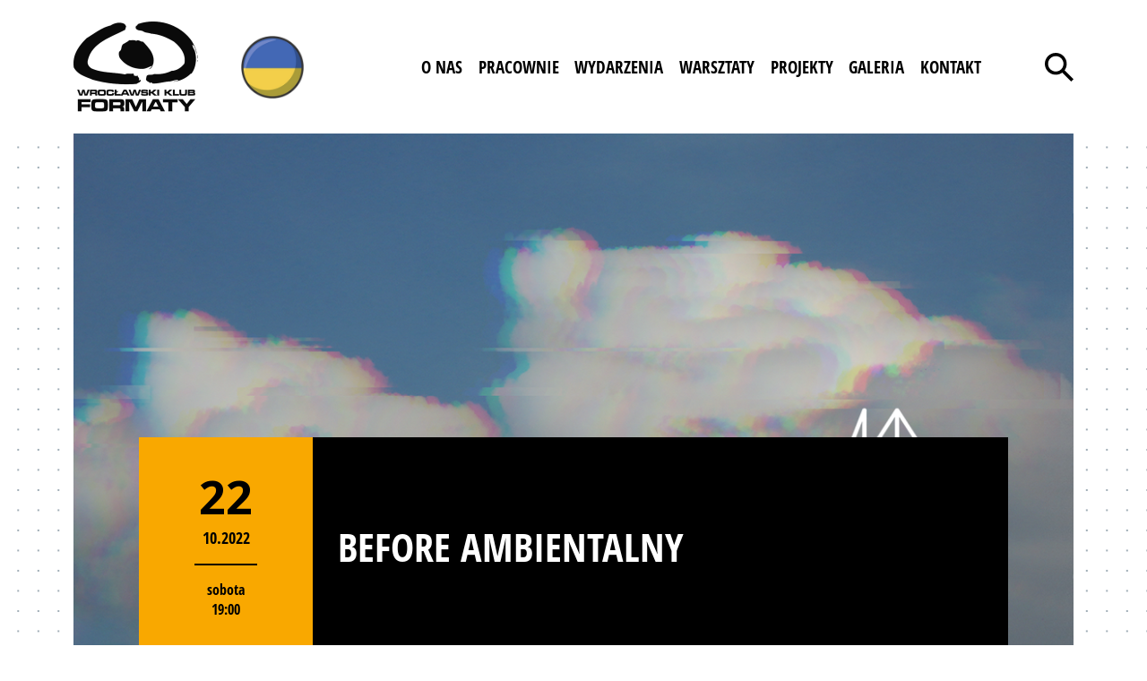

--- FILE ---
content_type: text/html; charset=UTF-8
request_url: https://wkformaty.pl/wydarzenia/before-ambientalny/
body_size: 15293
content:
<!DOCTYPE html>

<html lang="pl-PL">

<head>

<script async src="https://www.googletagmanager.com/gtag/js?id=G-4CQSFL9G9W"></script>
<script>
  window.dataLayer = window.dataLayer || [];
  function gtag(){dataLayer.push(arguments);}
  gtag('js', new Date());

  gtag('config', 'G-4CQSFL9G9W');
</script>

<meta property="og:site_name" content="Wrocławski Klub Formaty">
<meta property="og:description" content="Before Ambientalny to coroczne wydarzenie będące preludium głównego wydarzenia, czyli Festiwalu Ambientalnego.">

<meta property="og:locale" content="pl_PL">

<meta property="og:title" content="Before Ambientalny">
<meta property="og:url" content="https://wkformaty.pl/wydarzenia/before-ambientalny/">

<meta property="og:image" content="https://wkformaty.pl/wp-content/uploads/2022/08/before2022_going_640-520.png">
<meta property="og:image:url" content="https://wkformaty.pl/wp-content/uploads/2022/08/before2022_going_640-520.png">
<meta property="og:image:secure_url" content="https://wkformaty.pl/wp-content/uploads/2022/08/before2022_going_640-520.png">
<meta name="twitter:image" content="https://wkformaty.pl/wp-content/uploads/2022/08/before2022_going_640-520.png">

<meta name="twitter:card" content="summary_large_image">
<meta property="og:image:width" content="1200">
<meta property="og:image:height" content="630">

<meta name="twitter:title" content="Before Ambientalny">
<meta name="twitter:url" content="https://wkformaty.pl/wydarzenia/before-ambientalny/">
<meta name="twitter:description" content="Before Ambientalny to coroczne wydarzenie będące preludium głównego wydarzenia, czyli Festiwalu Ambientalnego.">
<meta charset="UTF-8" />
<meta http-equiv="X-UA-Compatible" content="IE=edge,chrome=1">
<meta name="viewport" content="width=device-width, initial-scale=1, maximum-scale=5">

<link rel="icon" type="image/x-icon" href="https://wkformaty.pl/wp-content/themes/wkformaty/img/favicon.ico"/>

<link rel="preconnect" href="https://fonts.googleapis.com">
<link rel="preconnect" href="https://fonts.gstatic.com" crossorigin>
<link href="https://fonts.googleapis.com/css2?family=Open+Sans:wght@300;400;500;600;700;800&display=swap" rel="stylesheet">

<link rel="stylesheet" href="https://wkformaty.pl/wp-content/themes/wkformaty/css/carousel.css">

<!--
Projekt strony, UX & UI: kinaole.co
Kodowanie i wdrożenie projektu do szablonu WordPressa: gronix.pl
-->

<title>Wrocławski Klub Formaty |   Before Ambientalny</title>

<link rel="profile" href="http://gmpg.org/xfn/11"/>
<link href="https://cdn.jsdelivr.net/npm/bootstrap@5.1.3/dist/css/bootstrap.min.css" rel="stylesheet" integrity="sha384-1BmE4kWBq78iYhFldvKuhfTAU6auU8tT94WrHftjDbrCEXSU1oBoqyl2QvZ6jIW3" crossorigin="anonymous">

<link rel="stylesheet" href="https://wkformaty.pl/wp-content/themes/wkformaty/style.css" type="text/css">
<link rel="stylesheet" href="https://wkformaty.pl/wp-content/themes/wkformaty/scripts/mmenu2.css" />
<link rel="stylesheet" href="https://wkformaty.pl/wp-content/themes/wkformaty/scripts/mburger.css" />
<link rel="stylesheet" href="https://wkformaty.pl/wp-content/themes/wkformaty/scripts/mmenu.css" />


<script src="https://wkformaty.pl/wp-content/themes/wkformaty/scripts/mmenu.js"></script>

<script>
document.addEventListener('DOMContentLoaded', () => {
new Mmenu("#menu", {
extensions 	: [ "theme-black", "fullscreen", "position-right" ],
navbars		: {
content : [ "prev", '<img width="100" src="https://wkformaty.pl/wp-content/themes/wkformaty/img/logo.png" alt="Logo Wrocławski Klub Formaty">', "close" ]
},
setSelected: {
hover: true
}}, {});

});

</script>

<meta name='robots' content='max-image-preview:large' />
<link rel="alternate" title="oEmbed (JSON)" type="application/json+oembed" href="https://wkformaty.pl/wp-json/oembed/1.0/embed?url=https%3A%2F%2Fwkformaty.pl%2Fwydarzenia%2Fbefore-ambientalny%2F" />
<link rel="alternate" title="oEmbed (XML)" type="text/xml+oembed" href="https://wkformaty.pl/wp-json/oembed/1.0/embed?url=https%3A%2F%2Fwkformaty.pl%2Fwydarzenia%2Fbefore-ambientalny%2F&#038;format=xml" />
<style id='wp-img-auto-sizes-contain-inline-css' type='text/css'>
img:is([sizes=auto i],[sizes^="auto," i]){contain-intrinsic-size:3000px 1500px}
/*# sourceURL=wp-img-auto-sizes-contain-inline-css */
</style>
<style id='wp-emoji-styles-inline-css' type='text/css'>

	img.wp-smiley, img.emoji {
		display: inline !important;
		border: none !important;
		box-shadow: none !important;
		height: 1em !important;
		width: 1em !important;
		margin: 0 0.07em !important;
		vertical-align: -0.1em !important;
		background: none !important;
		padding: 0 !important;
	}
/*# sourceURL=wp-emoji-styles-inline-css */
</style>
<style id='wp-block-library-inline-css' type='text/css'>
:root{--wp-block-synced-color:#7a00df;--wp-block-synced-color--rgb:122,0,223;--wp-bound-block-color:var(--wp-block-synced-color);--wp-editor-canvas-background:#ddd;--wp-admin-theme-color:#007cba;--wp-admin-theme-color--rgb:0,124,186;--wp-admin-theme-color-darker-10:#006ba1;--wp-admin-theme-color-darker-10--rgb:0,107,160.5;--wp-admin-theme-color-darker-20:#005a87;--wp-admin-theme-color-darker-20--rgb:0,90,135;--wp-admin-border-width-focus:2px}@media (min-resolution:192dpi){:root{--wp-admin-border-width-focus:1.5px}}.wp-element-button{cursor:pointer}:root .has-very-light-gray-background-color{background-color:#eee}:root .has-very-dark-gray-background-color{background-color:#313131}:root .has-very-light-gray-color{color:#eee}:root .has-very-dark-gray-color{color:#313131}:root .has-vivid-green-cyan-to-vivid-cyan-blue-gradient-background{background:linear-gradient(135deg,#00d084,#0693e3)}:root .has-purple-crush-gradient-background{background:linear-gradient(135deg,#34e2e4,#4721fb 50%,#ab1dfe)}:root .has-hazy-dawn-gradient-background{background:linear-gradient(135deg,#faaca8,#dad0ec)}:root .has-subdued-olive-gradient-background{background:linear-gradient(135deg,#fafae1,#67a671)}:root .has-atomic-cream-gradient-background{background:linear-gradient(135deg,#fdd79a,#004a59)}:root .has-nightshade-gradient-background{background:linear-gradient(135deg,#330968,#31cdcf)}:root .has-midnight-gradient-background{background:linear-gradient(135deg,#020381,#2874fc)}:root{--wp--preset--font-size--normal:16px;--wp--preset--font-size--huge:42px}.has-regular-font-size{font-size:1em}.has-larger-font-size{font-size:2.625em}.has-normal-font-size{font-size:var(--wp--preset--font-size--normal)}.has-huge-font-size{font-size:var(--wp--preset--font-size--huge)}.has-text-align-center{text-align:center}.has-text-align-left{text-align:left}.has-text-align-right{text-align:right}.has-fit-text{white-space:nowrap!important}#end-resizable-editor-section{display:none}.aligncenter{clear:both}.items-justified-left{justify-content:flex-start}.items-justified-center{justify-content:center}.items-justified-right{justify-content:flex-end}.items-justified-space-between{justify-content:space-between}.screen-reader-text{border:0;clip-path:inset(50%);height:1px;margin:-1px;overflow:hidden;padding:0;position:absolute;width:1px;word-wrap:normal!important}.screen-reader-text:focus{background-color:#ddd;clip-path:none;color:#444;display:block;font-size:1em;height:auto;left:5px;line-height:normal;padding:15px 23px 14px;text-decoration:none;top:5px;width:auto;z-index:100000}html :where(.has-border-color){border-style:solid}html :where([style*=border-top-color]){border-top-style:solid}html :where([style*=border-right-color]){border-right-style:solid}html :where([style*=border-bottom-color]){border-bottom-style:solid}html :where([style*=border-left-color]){border-left-style:solid}html :where([style*=border-width]){border-style:solid}html :where([style*=border-top-width]){border-top-style:solid}html :where([style*=border-right-width]){border-right-style:solid}html :where([style*=border-bottom-width]){border-bottom-style:solid}html :where([style*=border-left-width]){border-left-style:solid}html :where(img[class*=wp-image-]){height:auto;max-width:100%}:where(figure){margin:0 0 1em}html :where(.is-position-sticky){--wp-admin--admin-bar--position-offset:var(--wp-admin--admin-bar--height,0px)}@media screen and (max-width:600px){html :where(.is-position-sticky){--wp-admin--admin-bar--position-offset:0px}}

/*# sourceURL=wp-block-library-inline-css */
</style><style id='global-styles-inline-css' type='text/css'>
:root{--wp--preset--aspect-ratio--square: 1;--wp--preset--aspect-ratio--4-3: 4/3;--wp--preset--aspect-ratio--3-4: 3/4;--wp--preset--aspect-ratio--3-2: 3/2;--wp--preset--aspect-ratio--2-3: 2/3;--wp--preset--aspect-ratio--16-9: 16/9;--wp--preset--aspect-ratio--9-16: 9/16;--wp--preset--color--black: #000000;--wp--preset--color--cyan-bluish-gray: #abb8c3;--wp--preset--color--white: #ffffff;--wp--preset--color--pale-pink: #f78da7;--wp--preset--color--vivid-red: #cf2e2e;--wp--preset--color--luminous-vivid-orange: #ff6900;--wp--preset--color--luminous-vivid-amber: #fcb900;--wp--preset--color--light-green-cyan: #7bdcb5;--wp--preset--color--vivid-green-cyan: #00d084;--wp--preset--color--pale-cyan-blue: #8ed1fc;--wp--preset--color--vivid-cyan-blue: #0693e3;--wp--preset--color--vivid-purple: #9b51e0;--wp--preset--gradient--vivid-cyan-blue-to-vivid-purple: linear-gradient(135deg,rgb(6,147,227) 0%,rgb(155,81,224) 100%);--wp--preset--gradient--light-green-cyan-to-vivid-green-cyan: linear-gradient(135deg,rgb(122,220,180) 0%,rgb(0,208,130) 100%);--wp--preset--gradient--luminous-vivid-amber-to-luminous-vivid-orange: linear-gradient(135deg,rgb(252,185,0) 0%,rgb(255,105,0) 100%);--wp--preset--gradient--luminous-vivid-orange-to-vivid-red: linear-gradient(135deg,rgb(255,105,0) 0%,rgb(207,46,46) 100%);--wp--preset--gradient--very-light-gray-to-cyan-bluish-gray: linear-gradient(135deg,rgb(238,238,238) 0%,rgb(169,184,195) 100%);--wp--preset--gradient--cool-to-warm-spectrum: linear-gradient(135deg,rgb(74,234,220) 0%,rgb(151,120,209) 20%,rgb(207,42,186) 40%,rgb(238,44,130) 60%,rgb(251,105,98) 80%,rgb(254,248,76) 100%);--wp--preset--gradient--blush-light-purple: linear-gradient(135deg,rgb(255,206,236) 0%,rgb(152,150,240) 100%);--wp--preset--gradient--blush-bordeaux: linear-gradient(135deg,rgb(254,205,165) 0%,rgb(254,45,45) 50%,rgb(107,0,62) 100%);--wp--preset--gradient--luminous-dusk: linear-gradient(135deg,rgb(255,203,112) 0%,rgb(199,81,192) 50%,rgb(65,88,208) 100%);--wp--preset--gradient--pale-ocean: linear-gradient(135deg,rgb(255,245,203) 0%,rgb(182,227,212) 50%,rgb(51,167,181) 100%);--wp--preset--gradient--electric-grass: linear-gradient(135deg,rgb(202,248,128) 0%,rgb(113,206,126) 100%);--wp--preset--gradient--midnight: linear-gradient(135deg,rgb(2,3,129) 0%,rgb(40,116,252) 100%);--wp--preset--font-size--small: 13px;--wp--preset--font-size--medium: 20px;--wp--preset--font-size--large: 36px;--wp--preset--font-size--x-large: 42px;--wp--preset--spacing--20: 0.44rem;--wp--preset--spacing--30: 0.67rem;--wp--preset--spacing--40: 1rem;--wp--preset--spacing--50: 1.5rem;--wp--preset--spacing--60: 2.25rem;--wp--preset--spacing--70: 3.38rem;--wp--preset--spacing--80: 5.06rem;--wp--preset--shadow--natural: 6px 6px 9px rgba(0, 0, 0, 0.2);--wp--preset--shadow--deep: 12px 12px 50px rgba(0, 0, 0, 0.4);--wp--preset--shadow--sharp: 6px 6px 0px rgba(0, 0, 0, 0.2);--wp--preset--shadow--outlined: 6px 6px 0px -3px rgb(255, 255, 255), 6px 6px rgb(0, 0, 0);--wp--preset--shadow--crisp: 6px 6px 0px rgb(0, 0, 0);}:where(.is-layout-flex){gap: 0.5em;}:where(.is-layout-grid){gap: 0.5em;}body .is-layout-flex{display: flex;}.is-layout-flex{flex-wrap: wrap;align-items: center;}.is-layout-flex > :is(*, div){margin: 0;}body .is-layout-grid{display: grid;}.is-layout-grid > :is(*, div){margin: 0;}:where(.wp-block-columns.is-layout-flex){gap: 2em;}:where(.wp-block-columns.is-layout-grid){gap: 2em;}:where(.wp-block-post-template.is-layout-flex){gap: 1.25em;}:where(.wp-block-post-template.is-layout-grid){gap: 1.25em;}.has-black-color{color: var(--wp--preset--color--black) !important;}.has-cyan-bluish-gray-color{color: var(--wp--preset--color--cyan-bluish-gray) !important;}.has-white-color{color: var(--wp--preset--color--white) !important;}.has-pale-pink-color{color: var(--wp--preset--color--pale-pink) !important;}.has-vivid-red-color{color: var(--wp--preset--color--vivid-red) !important;}.has-luminous-vivid-orange-color{color: var(--wp--preset--color--luminous-vivid-orange) !important;}.has-luminous-vivid-amber-color{color: var(--wp--preset--color--luminous-vivid-amber) !important;}.has-light-green-cyan-color{color: var(--wp--preset--color--light-green-cyan) !important;}.has-vivid-green-cyan-color{color: var(--wp--preset--color--vivid-green-cyan) !important;}.has-pale-cyan-blue-color{color: var(--wp--preset--color--pale-cyan-blue) !important;}.has-vivid-cyan-blue-color{color: var(--wp--preset--color--vivid-cyan-blue) !important;}.has-vivid-purple-color{color: var(--wp--preset--color--vivid-purple) !important;}.has-black-background-color{background-color: var(--wp--preset--color--black) !important;}.has-cyan-bluish-gray-background-color{background-color: var(--wp--preset--color--cyan-bluish-gray) !important;}.has-white-background-color{background-color: var(--wp--preset--color--white) !important;}.has-pale-pink-background-color{background-color: var(--wp--preset--color--pale-pink) !important;}.has-vivid-red-background-color{background-color: var(--wp--preset--color--vivid-red) !important;}.has-luminous-vivid-orange-background-color{background-color: var(--wp--preset--color--luminous-vivid-orange) !important;}.has-luminous-vivid-amber-background-color{background-color: var(--wp--preset--color--luminous-vivid-amber) !important;}.has-light-green-cyan-background-color{background-color: var(--wp--preset--color--light-green-cyan) !important;}.has-vivid-green-cyan-background-color{background-color: var(--wp--preset--color--vivid-green-cyan) !important;}.has-pale-cyan-blue-background-color{background-color: var(--wp--preset--color--pale-cyan-blue) !important;}.has-vivid-cyan-blue-background-color{background-color: var(--wp--preset--color--vivid-cyan-blue) !important;}.has-vivid-purple-background-color{background-color: var(--wp--preset--color--vivid-purple) !important;}.has-black-border-color{border-color: var(--wp--preset--color--black) !important;}.has-cyan-bluish-gray-border-color{border-color: var(--wp--preset--color--cyan-bluish-gray) !important;}.has-white-border-color{border-color: var(--wp--preset--color--white) !important;}.has-pale-pink-border-color{border-color: var(--wp--preset--color--pale-pink) !important;}.has-vivid-red-border-color{border-color: var(--wp--preset--color--vivid-red) !important;}.has-luminous-vivid-orange-border-color{border-color: var(--wp--preset--color--luminous-vivid-orange) !important;}.has-luminous-vivid-amber-border-color{border-color: var(--wp--preset--color--luminous-vivid-amber) !important;}.has-light-green-cyan-border-color{border-color: var(--wp--preset--color--light-green-cyan) !important;}.has-vivid-green-cyan-border-color{border-color: var(--wp--preset--color--vivid-green-cyan) !important;}.has-pale-cyan-blue-border-color{border-color: var(--wp--preset--color--pale-cyan-blue) !important;}.has-vivid-cyan-blue-border-color{border-color: var(--wp--preset--color--vivid-cyan-blue) !important;}.has-vivid-purple-border-color{border-color: var(--wp--preset--color--vivid-purple) !important;}.has-vivid-cyan-blue-to-vivid-purple-gradient-background{background: var(--wp--preset--gradient--vivid-cyan-blue-to-vivid-purple) !important;}.has-light-green-cyan-to-vivid-green-cyan-gradient-background{background: var(--wp--preset--gradient--light-green-cyan-to-vivid-green-cyan) !important;}.has-luminous-vivid-amber-to-luminous-vivid-orange-gradient-background{background: var(--wp--preset--gradient--luminous-vivid-amber-to-luminous-vivid-orange) !important;}.has-luminous-vivid-orange-to-vivid-red-gradient-background{background: var(--wp--preset--gradient--luminous-vivid-orange-to-vivid-red) !important;}.has-very-light-gray-to-cyan-bluish-gray-gradient-background{background: var(--wp--preset--gradient--very-light-gray-to-cyan-bluish-gray) !important;}.has-cool-to-warm-spectrum-gradient-background{background: var(--wp--preset--gradient--cool-to-warm-spectrum) !important;}.has-blush-light-purple-gradient-background{background: var(--wp--preset--gradient--blush-light-purple) !important;}.has-blush-bordeaux-gradient-background{background: var(--wp--preset--gradient--blush-bordeaux) !important;}.has-luminous-dusk-gradient-background{background: var(--wp--preset--gradient--luminous-dusk) !important;}.has-pale-ocean-gradient-background{background: var(--wp--preset--gradient--pale-ocean) !important;}.has-electric-grass-gradient-background{background: var(--wp--preset--gradient--electric-grass) !important;}.has-midnight-gradient-background{background: var(--wp--preset--gradient--midnight) !important;}.has-small-font-size{font-size: var(--wp--preset--font-size--small) !important;}.has-medium-font-size{font-size: var(--wp--preset--font-size--medium) !important;}.has-large-font-size{font-size: var(--wp--preset--font-size--large) !important;}.has-x-large-font-size{font-size: var(--wp--preset--font-size--x-large) !important;}
/*# sourceURL=global-styles-inline-css */
</style>

<style id='classic-theme-styles-inline-css' type='text/css'>
/*! This file is auto-generated */
.wp-block-button__link{color:#fff;background-color:#32373c;border-radius:9999px;box-shadow:none;text-decoration:none;padding:calc(.667em + 2px) calc(1.333em + 2px);font-size:1.125em}.wp-block-file__button{background:#32373c;color:#fff;text-decoration:none}
/*# sourceURL=/wp-includes/css/classic-themes.min.css */
</style>
<link rel='stylesheet' id='contact-form-7-css' href='https://wkformaty.pl/wp-content/plugins/contact-form-7/includes/css/styles.css?ver=6.1.1' type='text/css' media='all' />
<link rel='stylesheet' id='wkformaty-css' href='https://wkformaty.pl/wp-content/themes/wkformaty/style.css?ver=1768819558' type='text/css' media='all' />
<link rel='stylesheet' id='tablepress-default-css' href='https://wkformaty.pl/wp-content/plugins/tablepress/css/build/default.css?ver=3.1.3' type='text/css' media='all' />
<link rel="https://api.w.org/" href="https://wkformaty.pl/wp-json/" /><link rel="canonical" href="https://wkformaty.pl/wydarzenia/before-ambientalny/" />

<style type="text/css" id="breadcrumb-trail-css">.breadcrumbs .trail-browse,.breadcrumbs .trail-items,.breadcrumbs .trail-items li {display: inline-block;margin:0;padding: 0;border:none;background:transparent;text-indent: 0;}.breadcrumbs .trail-browse {font-size: inherit;font-style:inherit;font-weight: inherit;color: inherit;}.breadcrumbs .trail-items {list-style: none;}.trail-items li::after {content: "\002F";padding: 0 0.5em;}.trail-items li:last-of-type::after {display: none;}</style>

</head>

<body>

<a href="#page" class="visually-hidden-focusable"><div class="get-content"><span>Przejdź do treści</span></div></a>

<header class="megamenu1">
  
<div class="container-fluid">
<div class="container">
<div class="row">

<div class="col-xl-3 col-lg-3">
<div class="menu1">
<a class="navbar-brand" href="https://wkformaty.pl"><span class="visually-hidden">WK Formaty. Strona główna</span><img width="139" src="https://wkformaty.pl/wp-content/themes/wkformaty/img/logo.png" alt="Logo Wrocławski Klub Formaty"></a>


<a class="headlink" href="/%d0%bf%d1%96%d0%b4%d1%82%d1%80%d0%b8%d0%bc%d0%ba%d0%b0-%d1%83%d0%ba%d1%80%d0%b0%d1%97%d0%bd%d0%b8/" ><img width="70" height="70" src="https://wkformaty.pl/wp-content/uploads/2022/04/ukraina.png" alt="Wsparcie dla Ukrainy. "></a>


</div>
</div>

<div class="col-xl-7 offset-xl-1 col-lg-7 offset-lg-1">

<div id="search-box-wrap">
<form role="search" method="get" class="search-form" action="https://wkformaty.pl/">
<input aria-label="Szukaj na stronie" id="search" type="search" class="search-field" placeholder="Szukaj" value="" name="s" />
<button type="button" aria-label="Zamknij wyszukiwarkę" id="reset" type="reset"><svg aria-hidden="true" width="32" height="32" viewBox="0 0 32 32" fill="none" xmlns="http://www.w3.org/2000/svg">
<path d="M29.2532 0.246634L0.24707 29.2568L2.74774 31.7571L31.7538 2.74695L29.2532 0.246634Z" fill="black"/>
<path d="M2.74592 0.245782L0.245605 2.74609L29.2517 31.7522L31.752 29.2519L2.74592 0.245782Z" fill="black"/>
</svg></button>
</form>
</div>

<nav class="mainmenu navbar navbar-expand-md navbar-light h-100">

<ul class="navbar-nav">

<li class="nav-item dropdown"><a href="#" id="navbarDropdown9" class="nav-link dropdown-toggle " data-bs-toggle="dropdown" role="button" aria-expanded="false"><span>O nas</span></a><ul class="dropdown-menu" aria-labelledby="navbarDropdown9">
<a href="https://wkformaty.pl/o-nas/kim-jestesmy/" class="dropdown-item ">Kim Jesteśmy?</a>
<a href="https://wkformaty.pl/o-nas/nasze-wnetrza/" class="dropdown-item ">Nasze wnętrza</a>
<a href="/instruktorzy/" class="dropdown-item ">Instruktorki i instruktorzy</a>
<a href="https://wkformaty.pl/o-nas/dostepnosc/" class="dropdown-item ">Dostępność</a>
</ul>
</li>
<li class="nav-item dropdown"><a href="#" id="navbarDropdown10" class="nav-link dropdown-toggle " data-bs-toggle="dropdown" role="button" aria-expanded="false"><span>Pracownie</span></a><ul class="dropdown-menu" aria-labelledby="navbarDropdown10">
<a href="https://wkformaty.pl/grafik-zajec/" class="dropdown-item ">Grafik zajęć</a>
<a href="https://wkformaty.pl/cennik/" class="dropdown-item ">Cennik</a>
<a href="https://wkformaty.pl/zapisy-i-informacje/" class="dropdown-item ">Zapisy i informacje</a>
<a href="https://wkformaty.pl/regulaminy-i-deklaracje/" class="dropdown-item ">Regulaminy i deklaracje</a>
<a href="https://wkformaty.pl/kategoria-pracowni/nowosci/" class="dropdown-item ">⭐ NOWOŚCI</a>
<a href="/kategoria-pracowni/pracownia-muzyczna/" class="dropdown-item ">Pracownia Muzyczna</a>
<a href="/kategoria-pracowni/pracownia-teatru-tanca/" class="dropdown-item ">Pracownia teatru tańca</a>
<a href="https://wkformaty.pl/kategoria-pracowni/pracownia-baletu-jazzu/" class="dropdown-item ">Pracownia Baletu i Jazzu</a>
<a href="/kategoria-pracowni/pracownia-plastyczna/" class="dropdown-item ">Pracownia plastyczna</a>
<a href="/kategoria-pracowni/ruch-dla-dzieci/" class="dropdown-item ">Ruch dla dzieci</a>
<a href="/kategoria-pracowni/ruch-dla-doroslych/" class="dropdown-item ">Ruch dla dorosłych</a>
<a href="/kategoria-pracowni/szachy/" class="dropdown-item ">Szachy</a>
<a href="/kategoria-pracowni/czas-dla-seniora/" class="dropdown-item ">Czas dla seniora</a>
</ul>
</li>
<li class="nav-item ">
<a href="/wydarzenia/" class="nav-link"><span>Wydarzenia</a></span>
</li>
<li class="nav-item ">
<a href="/kategoria-pracowni/warsztaty-cykliczne/" class="nav-link"><span>Warsztaty</a></span>
</li>
<li class="nav-item ">
<a href="/projekty/" class="nav-link"><span>Projekty</a></span>
</li>
<li class="nav-item ">
<a href="/galerie/" class="nav-link"><span>Galeria</a></span>
</li>
<li class="nav-item ">
<a href="https://wkformaty.pl/kontakt/" class="nav-link"><span>Kontakt</a></span>
</li>

</ul>

</nav>
</div>

<div class="col-xl-1 col-lg-1">
<div class="search1a h-100">
<button aria-label="Otwórz wyszukiwarkę" type="button" class="search-icon"><svg aria-hidden="true" width="32" height="32" viewBox="0 0 32 32" fill="none" xmlns="http://www.w3.org/2000/svg"><path d="M12.2025 24.4048C9.07618 24.4048 5.95016 23.2148 3.5701 20.8347C-1.19003 16.0749 -1.19003 8.32995 3.5701 3.56983C8.33023 -1.18994 16.0756 -1.18994 20.835 3.56983C25.5948 8.32995 25.5948 16.0749 20.835 20.8347C18.4553 23.2148 15.3289 24.4048 12.2025 24.4048ZM12.2025 3.6132C10.002 3.6132 7.80152 4.45088 6.12616 6.12589C2.77544 9.47625 2.77544 14.9279 6.12616 18.2786C9.47653 21.6286 14.9282 21.6286 18.2789 18.2786C21.6293 14.9279 21.6293 9.47625 18.2789 6.12589C16.6036 4.45053 14.4031 3.6132 12.2025 3.6132Z" fill="black"/><path d="M20.8352 18.2781L18.2783 20.835L29.4435 32.0001L32.0003 29.4433L20.8352 18.2781Z" fill="black"/></svg></button>
</div>
</div>
</div>

</div>
</div>

</header>

<nav id="menu" class="megamenu2">

<ul id="panel-menu">

<li><span>O nas</span>
<ul>
<li class="subtitlemenu"><a href="#"><span>O nas</span></a></li>
<li><a href="https://wkformaty.pl/o-nas/kim-jestesmy/">Kim Jesteśmy?</a></li><li><a href="https://wkformaty.pl/o-nas/nasze-wnetrza/">Nasze wnętrza</a></li><li><a href="/instruktorzy/">Instruktorzy i instruktorki</a></li><li><a href="https://wkformaty.pl/o-nas/dostepnosc/">Dostępność</a></li></ul>
</li>

<li><span>Pracownie</span>
<ul>
<li class="subtitlemenu"><a href="#"><span>Pracownie</span></a></li>
<li><a href="https://wkformaty.pl/grafik-zajec/">Grafik zajęć</a></li><li><a href="https://wkformaty.pl/cennik/">Cennik</a></li><li><a href="https://wkformaty.pl/zapisy-i-informacje/">Zapisy i informacje</a></li><li><a href="https://wkformaty.pl/regulaminy-i-deklaracje/">Regulaminy i deklaracje</a></li><li><a href="https://wkformaty.pl/kategoria-pracowni/nowosci/">⭐ NOWOŚCI</a></li><li><a href="/kategoria-pracowni/pracownia-muzyczna/">Pracownie muzyczne</a></li><li><a href="https://wkformaty.pl/kategoria-pracowni/pracownia-teatru-tanca/">Pracownia Teatru Tańca</a></li><li><a href="https://wkformaty.pl/kategoria-pracowni/pracownia-baletu-jazzu/">Pracownia Baletu i Jazzu</a></li><li><a href="/kategoria-pracowni/pracownia-plastyczna/">Pracownia plastyczna</a></li><li><a href="/kategoria-pracowni/ruch-dla-dzieci/">Ruch dla dzieci</a></li><li><a href="/kategoria-pracowni/ruch-dla-doroslych/">Ruch dla dorosłych</a></li><li><a href="/kategoria-pracowni/szachy/">Szachy</a></li><li><a href="/kategoria-pracowni/czas-dla-seniora/">Czas dla seniora</a></li></ul>
</li>

<li><a href="/wydarzenia/">Wydarzenia</a></li><li><a href="https://wkformaty.pl/kategoria-pracowni/warsztaty-cykliczne/">Warsztaty cykliczne</a></li><li><a href="/projekty/">Projekty</a></li><li><a href="/galerie/">Galeria</a></li><li><a href="https://wkformaty.pl/kontakt/">Kontakt</a></li>
</ul>

</nav>
<div role="main">

<div class="megamenu2" id="header">

<div class="container-fluid">
<div class="container">
<div class="row">

<div class="col-md-12" id="search-box-wrap2">
<form role="search" method="get" class="search-form2" action="https://wkformaty.pl/">
<input aria-label="Szukaj na stronie" id="search" type="search" class="search-field" placeholder="Szukaj" value="" name="s" />
<button type="button" aria-label="Zamknij wyszukiwarkę" id="reset2" type="reset"><svg aria-hidden="true" width="18" height="18" viewBox="0 0 18 18" fill="none" xmlns="http://www.w3.org/2000/svg">
<path d="M16.4551 0.13879L0.13916 16.457L1.54578 17.8635L17.8617 1.54522L16.4551 0.13879Z" fill="black"/>
<path d="M1.54461 0.138496L0.138184 1.54492L16.4541 17.8609L17.8605 16.4544L1.54461 0.138496Z" fill="black"/>
</svg></button>
</form>
</div>

<div class="col-md-6 col-xs-6 col-9 search1d">

<span><a class="navbar-brand" href="https://wkformaty.pl"><span class="visually-hidden">WK Formaty. Strona główna</span><img height="70" src="https://wkformaty.pl/wp-content/themes/wkformaty/img/logo.png" alt="Logo Wrocławski Klub Formaty"></a></span>

<a class="menu3" href="/%d0%bf%d1%96%d0%b4%d1%82%d1%80%d0%b8%d0%bc%d0%ba%d0%b0-%d1%83%d0%ba%d1%80%d0%b0%d1%97%d0%bd%d0%b8/" ><img width="60" height="60" src="https://wkformaty.pl/wp-content/uploads/2022/04/ukraina.png" alt="Wsparcie dla Ukrainy. "></a>

</div>

<div class="col-md-6 col-xs-6 col-3 menu4 search1d">

<div class="search1a h-100">
<button aria-label="Otwórz wyszukiwarkę" type="button" class="search-icon2"><svg aria-hidden="true" width="18" height="18" viewBox="0 0 18 18" fill="none" xmlns="http://www.w3.org/2000/svg"><path d="M6.86386 13.7277C5.1053 13.7277 3.34693 13.0583 2.00816 11.7195C-0.669387 9.04215 -0.669387 4.6856 2.00816 2.00803C4.68571 -0.669342 9.04242 -0.669342 11.7196 2.00803C14.3969 4.6856 14.3969 9.04215 11.7196 11.7195C10.381 13.0583 8.62243 13.7277 6.86386 13.7277ZM6.86386 2.03243C5.62609 2.03243 4.38831 2.50362 3.44593 3.44581C1.56117 5.33039 1.56117 8.39695 3.44593 10.2817C5.33049 12.1661 8.39703 12.1661 10.2818 10.2817C12.1664 8.39695 12.1664 5.33039 10.2818 3.44581C9.33941 2.50342 8.10164 2.03243 6.86386 2.03243Z" fill="black"/><path d="M11.7195 10.2815L10.2812 11.7197L16.5616 18.0001L17.9998 16.5619L11.7195 10.2815Z" fill="black"/></svg></button>

</div>

<a aria-label="Otwórz menu" aria-expanded="false" href="#menu" class="menu2a menujs fa fa-bars" id="main_menu"><svg aria-hidden="true" width="20" height="16" viewBox="0 0 20 16" fill="none" xmlns="http://www.w3.org/2000/svg">
<rect y="0.28125" width="20" height="2.14284" fill="black"/>
<rect y="6.70996" width="20" height="2.14284" fill="black"/>
<rect y="13.1387" width="20" height="2.14284" fill="black"/>
</svg>
</a>

</div>
</div>
</div>
</div>

</div>


<style>
@media (max-width: 767.98px) {
.event16b{
width:100%;
height:300px;
background:url(https://wkformaty.pl/wp-content/uploads/2022/08/before2022_going_1150-600.png);
background-size:cover;
background-position:center center;
z-index:1;
display: flex;
align-items: flex-end;
}
}
</style>


<div class="container-fluid page4 page5" id="page">
<div class="container event16">

<div class="row imgfull event16a">
<img src="https://wkformaty.pl/wp-content/uploads/2022/08/before2022_going_1150-600.png" alt="">
</div>

<div class="row event15">

<div class="event16b">
<div class="slider5 slider5a text-center">
<p class="slider2">22</p>
<p class="slider3">10.2022</p>
<hr>
<p class="slider4">sobota</p>

<p class="slider4">19:00</p>
</div>
</div>

<div class="col-md-2 offset-md-1 event17 slider5 slider5b">
<div class="event18">
<p class="slider2">22</p>
<p class="slider3">10.2022</p>
<hr>
<p class="slider4">sobota</p>
<p class="slider4">19:00</p>
</div>
</div>

<div class="slider6 col-md-8">
<div class="event19a h-100">
<h1>Before Ambientalny</h1>
</div>

</div>

</div>
</div>

<div class="container">
<div class="row text-end page3">
<div class="col-lg-12">
<nav role="navigation" aria-label="Nawigacja strony" class="breadcrumb-trail breadcrumbs" itemprop="breadcrumb"><span class="trail-browse"></span><ul class="trail-items" itemscope itemtype="http://schema.org/BreadcrumbList"><meta name="numberOfItems" content="3" /><meta name="itemListOrder" content="Ascending" /><li itemprop="itemListElement" itemscope itemtype="http://schema.org/ListItem" class="trail-item trail-begin"><a href="https://wkformaty.pl/" rel="home" itemprop="item"><span itemprop="name">Strona główna</span></a><meta itemprop="position" content="1" /></li><li itemprop="itemListElement" itemscope itemtype="http://schema.org/ListItem" class="trail-item"><a href="https://wkformaty.pl/wydarzenia/" itemprop="item"><span itemprop="name">Wydarzenia</span></a><meta itemprop="position" content="2" /></li><li itemprop="itemListElement" itemscope itemtype="http://schema.org/ListItem" class="trail-item trail-end"><span itemprop="item"><span itemprop="name">Before Ambientalny</span></span><meta itemprop="position" content="3" /></li></ul></nav></div>
</div>

<div class="row page2">
<div class="event22c event25 content1">
<p><strong>Before Ambientalny to coroczne wydarzenie będące preludium głównego wydarzenia, czyli Festiwalu Ambientalnego, który odbywa się pod koniec listopada. W tym roku wracamy do międzynarodowej formuły i zaprosiliśmy 3 niezwykłych artystów z Kanady, Norwegii i Polski.</strong></p>
</div>

<div class="col-lg-7 col-md-12">

<p class="event23b event21">O wydarzeniu</p>
<div class="event23a"><p>22.10.2022, Wrocławski Klub FORMATY (ul. Samborska 3-5, Wrocław), godz. 19:00<br />(otwarcie WK FORMATY od godz. 18.30)<br /><br /></p>
<p><strong>PROGRAM:</strong><br />Nadja<br />Svarte Greiner<br />Botanica</p>
<p><br />Więcej informacji na www.ambientalny.pl<br />Organizatorem jest Wrocławski Klub FORMATY.</p></div>

<p class="event23b event21">Miejsce</p>
<div class="event23a"><p>Wrocławski Klub Formaty, sala koncertowo-widowiskowa</p></div>




<p class="event23b event21">Kontakt</p>
<div class="event23a"><p>contact@ambientalny.pl</p></div>

<div class="event20 box-more1"><a class="box-more2" rel="nofollow" href="http://www.ambientalny.pl" target="_blank"><div class="box-more"><img src="https://wkformaty.pl/wp-content/themes/wkformaty/img/wiecej.svg" alt="">Strona Festiwalu Ambientalnego</div><span class="visually-hidden">Strona otwiera się w nowym oknie</span></a></div>

</div>
<div class="col-lg-4 offset-lg-1 col-md-12 rwd1 event24 about7">


<p class="event22a event23c">Data i godzina</p>
<div class="event23d">22.10.2022, sobota godz. 19:00</div>


<p class="event22a event23e">Bilety</p>

<p class="event22b event23c">Cena</p>
<div class="event23d">40zł (przedsprzedaż do 21.10 lub wyczerpania puli), 50zł (w dniu imprezy)</div>

<p class="event22b event23c">Zniżki</p>
<div class="event23d">20% zniżki dla posiadaczy karty Nasz Wrocław oraz 30% zniżki dla posiadaczy karty Nasz Wrocław MAX, tylko przy zakupie w kasie Wrocławskiego Klubu Formaty, płatność gotówką.</div>


<p class="event22b event23c">Kup Bilet</p>


<div class="event20 box-more1 event23f"><a class="box-more2" rel="nofollow" href="https://goingapp.pl/wydarzenie/before-ambientalny-2/pazdziernik-2022" target="_blank"><div class="box-more"><img src="https://wkformaty.pl/wp-content/themes/wkformaty/img/wiecej.svg" alt="">Going</div><span class="visually-hidden">Strona otwiera się w nowym oknie</span></a></div>

<div class="event20 box-more1 event23f"><a class="box-more2" rel="nofollow" href="https://empikbilety.pl/wydarzenie/before-ambientalny-2/pazdziernik-2022" target="_blank"><div class="box-more"><img src="https://wkformaty.pl/wp-content/themes/wkformaty/img/wiecej.svg" alt="">Empik</div><span class="visually-hidden">Strona otwiera się w nowym oknie</span></a></div>




<p class="event22d event23c">Kasa czynna</p>
<div class="event23d">poniedziałek-czwartek: 14:15-19:30</div>

</div>

<div class="col-md-12 text-end event23g">
<p><strong>Podziel się</strong>

<a rel="nofollow" class="facebook_event" href="http://www.facebook.com/sharer.php?u=https://wkformaty.pl/wydarzenia/before-ambientalny/" target="_blank"><span class="visually-hidden">Udostępnij na stronie Facebook</span><span class="visually-hidden">Strona otwiera się w nowym oknie</span><svg aria-hidden="true" width="32" height="32" viewBox="0 0 32 32" fill="none" xmlns="http://www.w3.org/2000/svg">
<path d="M32 16.0977C32 7.26166 24.836 0.0976562 16 0.0976562C7.164 0.0976562 0 7.26166 0 16.0977C0 24.0843 5.85067 30.703 13.5 31.903V20.723H9.43733V16.0963H13.5V12.5737C13.5 8.56432 15.8893 6.34832 19.544 6.34832C21.2933 6.34832 23.1253 6.66166 23.1253 6.66166V10.599H21.1067C19.1187 10.599 18.4987 11.8323 18.4987 13.0977V16.0977H22.936L22.2267 20.7243H18.4987V31.9043C26.1493 30.703 32 24.083 32 16.0977Z" fill="black"/>
</svg>
</a>

<a rel="nofollow" href="http://twitter.com/share?url=https://wkformaty.pl/wydarzenia/before-ambientalny/" target="_blank"><span class="visually-hidden">Udostępnij na stronie Twitter</span><span class="visually-hidden">Strona otwiera się w nowym oknie</span><svg aria-hidden="true" width="32" height="28" viewBox="0 0 32 28" fill="none" xmlns="http://www.w3.org/2000/svg">
<path d="M31.2748 3.924C30.7721 4.14694 30.2552 4.33513 29.7271 4.48794C30.3523 3.78082 30.829 2.94882 31.12 2.03839C31.1853 1.83432 31.1177 1.61095 30.9499 1.47745C30.7823 1.34389 30.5496 1.32789 30.3652 1.4372C29.2436 2.10239 28.0336 2.58045 26.7649 2.85995C25.4868 1.61114 23.751 0.900391 21.9565 0.900391C18.1686 0.900391 15.087 3.982 15.087 7.76974C15.087 8.06805 15.1058 8.36473 15.1432 8.6573C10.4429 8.24461 6.073 5.93431 3.07226 2.25339C2.96533 2.1222 2.80058 2.05145 2.63189 2.06501C2.46314 2.0782 2.31146 2.17339 2.22621 2.3197C1.61758 3.36401 1.29583 4.55844 1.29583 5.77374C1.29583 7.42899 1.88677 8.99942 2.9307 10.2266C2.61327 10.1167 2.30527 9.97929 2.01127 9.8161C1.85346 9.72823 1.66083 9.7296 1.50402 9.81948C1.34715 9.90941 1.24877 10.0747 1.24458 10.2555C1.24383 10.2859 1.24383 10.3164 1.24383 10.3472C1.24383 12.8179 2.57358 15.0423 4.60663 16.2547C4.43195 16.2373 4.25745 16.212 4.08401 16.1788C3.9052 16.1446 3.72139 16.2073 3.60082 16.3437C3.48008 16.4799 3.44008 16.6699 3.49576 16.8433C4.24826 19.1927 6.18569 20.9208 8.52787 21.4477C6.58525 22.6644 4.36376 23.3017 2.03171 23.3017C1.54508 23.3017 1.05571 23.2732 0.576775 23.2165C0.338838 23.1882 0.111339 23.3287 0.0302768 23.555C-0.0507853 23.7814 0.0351518 24.0337 0.237526 24.1635C3.23345 26.0844 6.69756 27.0997 10.2552 27.0997C17.2491 27.0997 21.6244 23.8017 24.0631 21.0349C27.1041 17.585 28.8482 13.0187 28.8482 8.5068C28.8482 8.3183 28.8453 8.12798 28.8395 7.93824C30.0393 7.0343 31.0722 5.94031 31.9128 4.68294C32.0405 4.492 32.0266 4.23956 31.8787 4.06382C31.7311 3.88775 31.4849 3.83088 31.2748 3.924Z" fill="black"/>
</svg>
</a>

</p>

</div>

</div>
</div>

</div>

</div>

<footer>

<div class="container-fluid">
<div class="container">

<div class="row d-lg-none">

<div class="col-md-12">
<h2 class="footer9">Newsletter</h2>
<p class="footer2">Dla najświeższych informacji prosto z klubu Formaty, zapisz się na nasz newsletter.</p>
[FM_form id="1"]</div>

<div class="col-md-12 rwd4">
<h2 class="footer1">Wrocławski Klub Formaty</h2>
</div>

<div class="col-md-12">
<p class="footer2">ul. Samborska 3-5<br>
54-615 Wrocław</p>
<p class="footer2">NIP: 896-10-04-210</p>
</div>

<div class="col-md-12 rwd4">
<h3 class="footer3 footer3a">Kontakt</h3>
<p class="footer4">Tel. +48 71 789 33 20</p>
<p class="footer3 footer3a">Sekretariat</p>
<p class="footer2">Tel. +48 71 789 33 20, wewn. 4<br>Email: <a class="czcionka3email" href="mailto:&#115;&#101;k&#114;&#101;t&#97;&#114;iat&#64;&#119;kf&#111;&#114;ma&#116;&#121;&#46;pl">s&#101;&#107;r&#101;tari&#97;t&#64;w&#107;&#102;or&#109;a&#116;&#121;.p&#108;</a></p>
<p class="footer3 footer3a">Bilety</p>
<p class="footer2">Tel. +48 71 789 33 20, wewn. 3 <br><br><big><b>Kasa czynna</b></big><br>poniedziałek - czwartek<br> 14:15-19:30<br> płatność gotówką</p>
<h3 class="footer3">Godziny pracy</h3>
<p class="footer6">poniedziałek: 09:00-21:00<br>
wtorek: 09:00-21:00<br>
środa: 09:00-21:00<br>
czwartek: 09:00-21:00<br>
piątek: 09:00-21:00<br>
sobota: nieczynne<br>
niedziela: nieczynne</p>
<p class="footer3 footer3a">Kasa czynna</p><p class="footer7">poniedziałek - czwartek<br>
14:15-19:30<br>
płatność gotówką
</p>
<p class="footer8">Numer konta do płatności przelewem</p><p class="footer2">PKO Bank Polski<br>
70 1020 5226 0000 6302 0417 1708</p>
</div>


<div class="col-md-12 rwd4">
<div class="menu-menu-dolne-container"><ul id="menu-menu-dolne" class="menu"><li id="menu-item-862" class="menu-item menu-item-type-post_type menu-item-object-page menu-item-home menu-item-862"><a href="https://wkformaty.pl/">Strona główna</a></li>
<li id="menu-item-866" class="menu-item menu-item-type-post_type menu-item-object-page menu-item-866"><a href="https://wkformaty.pl/o-nas/">O nas</a></li>
<li id="menu-item-876" class="menu-item menu-item-type-custom menu-item-object-custom menu-item-876"><a href="/pracownie/">Pracownie</a></li>
<li id="menu-item-877" class="menu-item menu-item-type-custom menu-item-object-custom menu-item-877"><a href="/wydarzenia/">Wydarzenia</a></li>
<li id="menu-item-878" class="menu-item menu-item-type-custom menu-item-object-custom menu-item-878"><a href="/projekty/">Projekty</a></li>
<li id="menu-item-879" class="menu-item menu-item-type-custom menu-item-object-custom menu-item-879"><a href="/galerie/">Galeria</a></li>
<li id="menu-item-865" class="menu-item menu-item-type-post_type menu-item-object-page menu-item-865"><a href="https://wkformaty.pl/kontakt/">Kontakt</a></li>
<li id="menu-item-871" class="menu-item menu-item-type-post_type menu-item-object-page menu-item-871"><a href="https://wkformaty.pl/bip/deklaracja-dostepnosci/">Deklaracja dostępności</a></li>
<li id="menu-item-872" class="menu-item menu-item-type-post_type menu-item-object-page menu-item-872"><a href="https://wkformaty.pl/bip/polityka-prywatnosci/">Polityka prywatności</a></li>
<li id="menu-item-898" class="menu-item menu-item-type-post_type menu-item-object-page menu-item-898"><a href="https://wkformaty.pl/regulaminy-i-deklaracje/">Regulaminy i deklaracje</a></li>
</ul></div>
<div class="kontrast1">
<a class="kontrast2"><img width="45" src="https://wkformaty.pl/wp-content/themes/wkformaty/img/kontrast.jpg" alt=""></a>
<div class="czcionka01">
<a class="czcionka0 czcionka1 czcionka1b">A</a>
<a class="czcionka0 czcionka00 czcionka2 czcionka2b">A</a>
<a class="czcionka0 czcionka3 czcionka3b">A</a>
</div>
</div>

</div>

<div class="col-md-12">

<div class="socialmedia1">


<a rel="nofollow" href="https://www.facebook.com/WKFormaty/" target="_blank"><span class="visually-hidden">profil WK Formaty na Facebooku</span><span class="visually-hidden">Strona otwiera się w nowym oknie</span><svg aria-hidden="true" width="32" height="32" viewBox="0 0 32 32" fill="none" xmlns="http://www.w3.org/2000/svg">
<path d="M32 16.0977C32 7.26166 24.836 0.0976562 16 0.0976562C7.164 0.0976562 0 7.26166 0 16.0977C0 24.0843 5.85067 30.703 13.5 31.903V20.723H9.43733V16.0963H13.5V12.5737C13.5 8.56432 15.8893 6.34832 19.544 6.34832C21.2933 6.34832 23.1253 6.66166 23.1253 6.66166V10.599H21.1067C19.1187 10.599 18.4987 11.8323 18.4987 13.0977V16.0977H22.936L22.2267 20.7243H18.4987V31.9043C26.1493 30.703 32 24.083 32 16.0977Z" fill="white"/>
</svg>
</a>


<a rel="nofollow" href="https://twitter.com/WKFormaty" target="_blank"><span class="visually-hidden">profil WK Formaty na Twitterze</span><span class="visually-hidden">Strona otwiera się w nowym oknie</span><svg aria-hidden="true" width="32" height="28" viewBox="0 0 32 28" fill="none" xmlns="http://www.w3.org/2000/svg">
<path d="M31.2748 3.924C30.7721 4.14694 30.2552 4.33513 29.7271 4.48794C30.3523 3.78082 30.829 2.94882 31.12 2.03839C31.1853 1.83432 31.1177 1.61095 30.9499 1.47745C30.7823 1.34389 30.5496 1.32789 30.3652 1.4372C29.2436 2.10239 28.0336 2.58045 26.7649 2.85995C25.4868 1.61114 23.751 0.900391 21.9565 0.900391C18.1686 0.900391 15.087 3.982 15.087 7.76974C15.087 8.06805 15.1058 8.36473 15.1432 8.6573C10.4429 8.24461 6.073 5.93431 3.07226 2.25339C2.96533 2.1222 2.80058 2.05145 2.63189 2.06501C2.46314 2.0782 2.31146 2.17339 2.22621 2.3197C1.61758 3.36401 1.29583 4.55844 1.29583 5.77374C1.29583 7.42899 1.88677 8.99942 2.9307 10.2266C2.61327 10.1167 2.30527 9.97929 2.01127 9.8161C1.85346 9.72823 1.66083 9.7296 1.50402 9.81948C1.34715 9.90941 1.24877 10.0747 1.24458 10.2555C1.24383 10.2859 1.24383 10.3164 1.24383 10.3472C1.24383 12.8179 2.57358 15.0423 4.60663 16.2547C4.43195 16.2373 4.25745 16.212 4.08401 16.1788C3.9052 16.1446 3.72139 16.2073 3.60082 16.3437C3.48008 16.4799 3.44008 16.6699 3.49576 16.8433C4.24826 19.1927 6.18569 20.9208 8.52787 21.4477C6.58525 22.6644 4.36376 23.3017 2.03171 23.3017C1.54508 23.3017 1.05571 23.2732 0.576775 23.2165C0.338838 23.1882 0.111339 23.3287 0.0302768 23.555C-0.0507853 23.7814 0.0351518 24.0337 0.237526 24.1635C3.23345 26.0844 6.69756 27.0997 10.2552 27.0997C17.2491 27.0997 21.6244 23.8017 24.0631 21.0349C27.1041 17.585 28.8482 13.0187 28.8482 8.5068C28.8482 8.3183 28.8453 8.12798 28.8395 7.93824C30.0393 7.0343 31.0722 5.94031 31.9128 4.68294C32.0405 4.492 32.0266 4.23956 31.8787 4.06382C31.7311 3.88775 31.4849 3.83088 31.2748 3.924Z" fill="white"/>
</svg>
</a>


<a rel="nofollow" href="https://www.youtube.com/channel/UCFvK_i7g-DFHyK8Qw93oDWQ" target="_blank"><span class="visually-hidden">profil WK Formaty na Youtube</span><span class="visually-hidden">Strona otwiera się w nowym oknie</span><svg aria-hidden="true" width="44" height="32" viewBox="0 0 44 32" fill="none" xmlns="http://www.w3.org/2000/svg">
<path d="M34.8618 0H9.13824C4.09132 0 0 4.20492 0 9.39196V22.608C0 27.7951 4.09132 32 9.13824 32H34.8618C39.9087 32 44 27.7951 44 22.608V9.39196C44 4.20492 39.9087 0 34.8618 0ZM28.6816 16.643L16.6499 22.5407C16.3293 22.6979 15.959 22.4577 15.959 22.0926V9.92854C15.959 9.55833 16.339 9.31839 16.6603 9.48574L28.692 15.7521C29.0498 15.9384 29.0436 16.4657 28.6816 16.643Z" fill="white"/>
</svg>
</a>


<a rel="nofollow" class="" href="https://www.instagram.com/wkformaty/" target="_blank"><span class="visually-hidden">profil WK Formaty na Instagramie</span><span class="visually-hidden">Strona otwiera się w nowym oknie</span><svg aria-hidden="true" width="32" height="32" viewBox="0 0 32 32" fill="none" xmlns="http://www.w3.org/2000/svg">
<path d="M4.10881 0H27.8931C30.1528 0 32 1.84802 32 4.10783V27.894C32 30.1532 30.1528 32 27.8931 32H4.10881C1.84919 32 0 30.1531 0 27.894V4.10783C0 1.84802 1.84919 0 4.10881 0ZM23.3116 3.5541C22.5182 3.5541 21.871 4.20384 21.871 4.9969V8.44399C21.871 9.2373 22.5181 9.8856 23.3116 9.8856H26.9279C27.72 9.8856 28.3685 9.23737 28.3685 8.44399V4.99684C28.3685 4.20384 27.7199 3.55403 26.9279 3.55403C26.9279 3.5541 23.3116 3.5541 23.3116 3.5541ZM28.3823 13.5323H25.5667C25.8337 14.4044 25.9785 15.324 25.9785 16.2802C25.9785 21.6014 21.5234 25.9172 16.0301 25.9172C10.5382 25.9172 6.083 21.6014 6.083 16.2802C6.083 15.324 6.22912 14.4044 6.49481 13.5323H3.55731V27.0515C3.55731 27.7516 4.12894 28.3211 4.82837 28.3211H27.1118C27.8119 28.3211 28.3823 27.7516 28.3823 27.0515V13.5323V13.5323ZM16.0302 9.70378C12.4824 9.70378 9.60456 12.491 9.60456 15.9323C9.60456 19.3702 12.4824 22.1595 16.0302 22.1595C19.5798 22.1595 22.4578 19.3702 22.4578 15.9323C22.4578 12.4909 19.5798 9.70378 16.0302 9.70378Z" fill="white"/>
</svg>
</a>


</div>
<a class="biplogo" href="/bip/"><img width="180" src="https://wkformaty.pl/wp-content/themes/wkformaty/img/bip.png" alt="Biuletyn Informacji Publicznej" aria-label="BIP"></a>
				
</div>

</div>

<div class="row d-none d-lg-flex">

<div class="col-md-12">
<h2 class="footer1">Wrocławski Klub Formaty</h2>
</div>

<div class="col-lg-3">

<p class="footer2">ul. Samborska 3-5<br>
54-615 Wrocław</p>
<p class="footer2">NIP: 896-10-04-210</p>
<h3 class="footer3 footer3a">Kontakt</h3>
<p class="footer4">Tel. +48 71 789 33 20</p>
<p class="footer3 footer3a">Sekretariat</p>
<p class="footer2">Tel. +48 71 789 33 20, wewn. 4<br>Email: <a class="czcionka3email" href="mailto:&#115;ekr&#101;t&#97;r&#105;&#97;&#116;&#64;&#119;&#107;&#102;o&#114;maty&#46;&#112;l">se&#107;r&#101;t&#97;riat&#64;wkfo&#114;&#109;&#97;t&#121;.pl</a></p>
<p class="footer3 footer3a">Bilety</p>
<p class="footer2">Tel. +48 71 789 33 20, wewn. 3 <br><br><big><b>Kasa czynna</b></big><br>poniedziałek - czwartek<br> 14:15-19:30<br> płatność gotówką</p>

<div class="socialmedia1">


<a rel="nofollow" href="https://www.facebook.com/WKFormaty/" target="_blank"><span class="visually-hidden">profil WK Formaty na Facebooku</span><span class="visually-hidden">Strona otwiera się w nowym oknie</span><svg aria-hidden="true" width="32" height="32" viewBox="0 0 32 32" fill="none" xmlns="http://www.w3.org/2000/svg">
<path d="M32 16.0977C32 7.26166 24.836 0.0976562 16 0.0976562C7.164 0.0976562 0 7.26166 0 16.0977C0 24.0843 5.85067 30.703 13.5 31.903V20.723H9.43733V16.0963H13.5V12.5737C13.5 8.56432 15.8893 6.34832 19.544 6.34832C21.2933 6.34832 23.1253 6.66166 23.1253 6.66166V10.599H21.1067C19.1187 10.599 18.4987 11.8323 18.4987 13.0977V16.0977H22.936L22.2267 20.7243H18.4987V31.9043C26.1493 30.703 32 24.083 32 16.0977Z" fill="white"/>
</svg>
</a>


<a rel="nofollow" href="https://twitter.com/WKFormaty" target="_blank"><span class="visually-hidden">profil WK Formaty na Twitterze</span><span class="visually-hidden">Strona otwiera się w nowym oknie</span><svg aria-hidden="true" width="32" height="28" viewBox="0 0 32 28" fill="none" xmlns="http://www.w3.org/2000/svg">
<path d="M31.2748 3.924C30.7721 4.14694 30.2552 4.33513 29.7271 4.48794C30.3523 3.78082 30.829 2.94882 31.12 2.03839C31.1853 1.83432 31.1177 1.61095 30.9499 1.47745C30.7823 1.34389 30.5496 1.32789 30.3652 1.4372C29.2436 2.10239 28.0336 2.58045 26.7649 2.85995C25.4868 1.61114 23.751 0.900391 21.9565 0.900391C18.1686 0.900391 15.087 3.982 15.087 7.76974C15.087 8.06805 15.1058 8.36473 15.1432 8.6573C10.4429 8.24461 6.073 5.93431 3.07226 2.25339C2.96533 2.1222 2.80058 2.05145 2.63189 2.06501C2.46314 2.0782 2.31146 2.17339 2.22621 2.3197C1.61758 3.36401 1.29583 4.55844 1.29583 5.77374C1.29583 7.42899 1.88677 8.99942 2.9307 10.2266C2.61327 10.1167 2.30527 9.97929 2.01127 9.8161C1.85346 9.72823 1.66083 9.7296 1.50402 9.81948C1.34715 9.90941 1.24877 10.0747 1.24458 10.2555C1.24383 10.2859 1.24383 10.3164 1.24383 10.3472C1.24383 12.8179 2.57358 15.0423 4.60663 16.2547C4.43195 16.2373 4.25745 16.212 4.08401 16.1788C3.9052 16.1446 3.72139 16.2073 3.60082 16.3437C3.48008 16.4799 3.44008 16.6699 3.49576 16.8433C4.24826 19.1927 6.18569 20.9208 8.52787 21.4477C6.58525 22.6644 4.36376 23.3017 2.03171 23.3017C1.54508 23.3017 1.05571 23.2732 0.576775 23.2165C0.338838 23.1882 0.111339 23.3287 0.0302768 23.555C-0.0507853 23.7814 0.0351518 24.0337 0.237526 24.1635C3.23345 26.0844 6.69756 27.0997 10.2552 27.0997C17.2491 27.0997 21.6244 23.8017 24.0631 21.0349C27.1041 17.585 28.8482 13.0187 28.8482 8.5068C28.8482 8.3183 28.8453 8.12798 28.8395 7.93824C30.0393 7.0343 31.0722 5.94031 31.9128 4.68294C32.0405 4.492 32.0266 4.23956 31.8787 4.06382C31.7311 3.88775 31.4849 3.83088 31.2748 3.924Z" fill="white"/>
</svg>
</a>


<a rel="nofollow" href="https://www.youtube.com/channel/UCFvK_i7g-DFHyK8Qw93oDWQ" target="_blank"><span class="visually-hidden">profil WK Formaty na Youtube</span><span class="visually-hidden">Strona otwiera się w nowym oknie</span><svg aria-hidden="true" width="44" height="32" viewBox="0 0 44 32" fill="none" xmlns="http://www.w3.org/2000/svg">
<path d="M34.8618 0H9.13824C4.09132 0 0 4.20492 0 9.39196V22.608C0 27.7951 4.09132 32 9.13824 32H34.8618C39.9087 32 44 27.7951 44 22.608V9.39196C44 4.20492 39.9087 0 34.8618 0ZM28.6816 16.643L16.6499 22.5407C16.3293 22.6979 15.959 22.4577 15.959 22.0926V9.92854C15.959 9.55833 16.339 9.31839 16.6603 9.48574L28.692 15.7521C29.0498 15.9384 29.0436 16.4657 28.6816 16.643Z" fill="white"/>
</svg>
</a>


<a rel="nofollow" class="" href="https://www.instagram.com/wkformaty/" target="_blank"><span class="visually-hidden">profil WK Formaty na Instagramie</span><span class="visually-hidden">Strona otwiera się w nowym oknie</span><svg aria-hidden="true" width="32" height="32" viewBox="0 0 32 32" fill="none" xmlns="http://www.w3.org/2000/svg">
<path d="M4.10881 0H27.8931C30.1528 0 32 1.84802 32 4.10783V27.894C32 30.1532 30.1528 32 27.8931 32H4.10881C1.84919 32 0 30.1531 0 27.894V4.10783C0 1.84802 1.84919 0 4.10881 0ZM23.3116 3.5541C22.5182 3.5541 21.871 4.20384 21.871 4.9969V8.44399C21.871 9.2373 22.5181 9.8856 23.3116 9.8856H26.9279C27.72 9.8856 28.3685 9.23737 28.3685 8.44399V4.99684C28.3685 4.20384 27.7199 3.55403 26.9279 3.55403C26.9279 3.5541 23.3116 3.5541 23.3116 3.5541ZM28.3823 13.5323H25.5667C25.8337 14.4044 25.9785 15.324 25.9785 16.2802C25.9785 21.6014 21.5234 25.9172 16.0301 25.9172C10.5382 25.9172 6.083 21.6014 6.083 16.2802C6.083 15.324 6.22912 14.4044 6.49481 13.5323H3.55731V27.0515C3.55731 27.7516 4.12894 28.3211 4.82837 28.3211H27.1118C27.8119 28.3211 28.3823 27.7516 28.3823 27.0515V13.5323V13.5323ZM16.0302 9.70378C12.4824 9.70378 9.60456 12.491 9.60456 15.9323C9.60456 19.3702 12.4824 22.1595 16.0302 22.1595C19.5798 22.1595 22.4578 19.3702 22.4578 15.9323C22.4578 12.4909 19.5798 9.70378 16.0302 9.70378Z" fill="white"/>
</svg>
</a>


</div>
<a class="biplogo" href="/bip/"><img width="180" src="https://wkformaty.pl/wp-content/themes/wkformaty/img/bip.png" alt="Biuletyn Informacji Publicznej" aria-label="BIP"></a>

</div>

<div class="col-lg-3 rwd1">
<div class="menu-menu-dolne-container"><ul id="menu-menu-dolne-1" class="menu"><li class="menu-item menu-item-type-post_type menu-item-object-page menu-item-home menu-item-862"><a href="https://wkformaty.pl/">Strona główna</a></li>
<li class="menu-item menu-item-type-post_type menu-item-object-page menu-item-866"><a href="https://wkformaty.pl/o-nas/">O nas</a></li>
<li class="menu-item menu-item-type-custom menu-item-object-custom menu-item-876"><a href="/pracownie/">Pracownie</a></li>
<li class="menu-item menu-item-type-custom menu-item-object-custom menu-item-877"><a href="/wydarzenia/">Wydarzenia</a></li>
<li class="menu-item menu-item-type-custom menu-item-object-custom menu-item-878"><a href="/projekty/">Projekty</a></li>
<li class="menu-item menu-item-type-custom menu-item-object-custom menu-item-879"><a href="/galerie/">Galeria</a></li>
<li class="menu-item menu-item-type-post_type menu-item-object-page menu-item-865"><a href="https://wkformaty.pl/kontakt/">Kontakt</a></li>
<li class="menu-item menu-item-type-post_type menu-item-object-page menu-item-871"><a href="https://wkformaty.pl/bip/deklaracja-dostepnosci/">Deklaracja dostępności</a></li>
<li class="menu-item menu-item-type-post_type menu-item-object-page menu-item-872"><a href="https://wkformaty.pl/bip/polityka-prywatnosci/">Polityka prywatności</a></li>
<li class="menu-item menu-item-type-post_type menu-item-object-page menu-item-898"><a href="https://wkformaty.pl/regulaminy-i-deklaracje/">Regulaminy i deklaracje</a></li>
</ul></div>
<div class="kontrast1">
<a class="kontrast2"><img width="45" src="https://wkformaty.pl/wp-content/themes/wkformaty/img/kontrast.jpg" alt="Zmień kontrast"></a>
<div class="czcionka01">
<a class="czcionka0 czcionka1 czcionka1b">A</a>
<a class="czcionka0 czcionka00 czcionka2 czcionka2b">A</a>
<a class="czcionka0 czcionka3 czcionka3b">A</a>
</div>
</div>

</div>

<div class="col-lg-3 rwd1">
<h3 class="footer3">Godziny pracy</h3>
<p class="footer6">poniedziałek: 09:00-21:00<br>
wtorek: 09:00-21:00<br>
środa: 09:00-21:00<br>
czwartek: 09:00-21:00<br>
piątek: 09:00-21:00<br>
sobota: nieczynne<br>
niedziela: nieczynne</p>
<p class="footer3 footer3a">Kasa czynna</p><p class="footer7">poniedziałek - czwartek<br>
14:15-19:30<br>
płatność gotówką
</p>
<p class="footer8">Numer konta do płatności przelewem</p><p class="footer2">PKO Bank Polski<br>
70 1020 5226 0000 6302 0417 1708</p>

</div>

<div class="col-lg-3 rwd1">
<h2 class="footer9 newsletter1">Newsletter</h2>
<p class="footer2 newsletter1">Dla najświeższych informacji prosto z klubu Formaty, zapisz się na nasz newsletter.</p>
[FM_form id="1"]</div>

</div>

<div class="row">

<div class="col-md-12 footer5a">
<p class="footer5">Strona korzysta z plików cookie w celu realizacji usług zgodnie z <a href="https://wkformaty.pl/polityka-prywatnosci/">Polityką Cookies</a>. Możesz określić warunki przechowywania lub dostępu mechanizmu cookie w Twojej przeglądarce.</p>

<p class="footer5">© 2026 Wrocławski Klub Formaty</p>
</div>

</div>
</div>
</div>
</footer>

<script src="https://ajax.googleapis.com/ajax/libs/jquery/1.12.4/jquery.min.js"></script>

<script type="text/javascript">

$(document).ready(function() {

$("form.form_subscribe input.field").replaceWith(function(){
$(this).find('input');
return $('<input type="text" id="add_email" class="field" placeholder="podaj adres e-mail" value="" name="form[email]">')
});

$("form.form_subscribe p span").replaceWith(function(){
$(this).find('span');
return $('<label for="fm_agree_checkbox" class="newsletter2">Oświadczam, że zapoznałem się z <a href="/bip/polityka-prywatnosci/">Polityką Przetwarzania Danych Osobowych</a> i wyrażam zgodę na przetwarzanie moich danych w zakresie i w sposób w niej określony.</label>')
});

$("form.form_subscribe p input:checkbox").replaceWith(function(){
$(this).find('input:checkbox');
return $('<input type="checkbox" value="on" name="fm_form_agree" id="fm_agree_checkbox" class="checkbox_agreement">')
});

$("form.form_subscribe label.label").replaceWith(function(){
$(this).find('input');
return $('<label for="add_email" class="label">Podaj adres e-mail<span style="color:red;">*</span></label>')
});

});
</script>

<script type="text/javascript">


$(function() {

$('.kontrast2').click(function() {
$('html').toggleClass('contrast');
})
})

$(function() {
$('.czcionka1').click(function() {
$('html').addClass('czcionka1a');
$('html').removeClass('czcionka2a');
$('html').removeClass('czcionka3a');
})
})

$(function() {
$('.czcionka2').click(function() {
$('html').addClass('czcionka2a');
$('html').removeClass('czcionka1a');
$('html').removeClass('czcionka3a');
})
})

$(function() {
$('.czcionka3').click(function() {
$('html').addClass('czcionka3a');
$('html').removeClass('czcionka1a');
$('html').removeClass('czcionka2a');
})
})

$(function() {
$('#search-box-wrap').hide();
$('#search-box-wrap2').hide();

$('.search-icon').click(function() {
$('nav.mainmenu').toggleClass('search1b');
$('#search-box-wrap').toggleClass('search1c');
$('.search-icon').toggleClass('search1b');
})

$('#reset').click(function() {
$('nav.mainmenu').toggleClass('search1b');
$('#search-box-wrap').toggleClass('search1c');
$('.search-icon').toggleClass('search1b');
document.getElementById("search").value = "";
$("button.search-icon").focus();
})

$('.search-icon2').click(function() {
$('#search-box-wrap2').toggleClass('search1c');
$('.search-icon2').toggleClass('search1b');
$('.search1d').toggleClass('search1e');
})

$('#reset2').click(function() {
$('#search-box-wrap2').toggleClass('search1c');
$('.search-icon2').toggleClass('search1b');
$('.search1d').toggleClass('search1e');
document.getElementById("search").value = "";
$("button.search-icon2").focus();
})

$('.search-icon').click(function () {
$("input#search").focus();
})

$('.search-icon2').click(function () {
$("input#search").focus();
})

})

</script>

<script type="text/javascript">

jQuery(document).ready(function($) {

$(function() {
$('.pracownia6').click(function() { // when a .myDiv is clicked
$('.pracownia6').not(this).removeClass('active')
// $(this).toggleClass('active')

$('.pracownia6').attr("tabindex", -1);
$('.pagehome4').attr("tabindex", -1);
$('.pracownia6.active').attr("tabindex", 0);
		
})

})

});

</script>

<script src="https://cdn.jsdelivr.net/npm/bootstrap@5.1.3/dist/js/bootstrap.bundle.min.js" integrity="sha384-ka7Sk0Gln4gmtz2MlQnikT1wXgYsOg+OMhuP+IlRH9sENBO0LRn5q+8nbTov4+1p" crossorigin="anonymous"></script>

<script type="text/javascript">
$(document).ready(function(){

$('#playButton').click(function () {
$('#slajder').carousel('cycle');
$(".playButton").addClass("nobutton");
$(".pauseButton").removeClass("nobutton");
$(".playButton").removeClass("yesbutton");
});

$('#pauseButton').click(function () {
$('#slajder').carousel('pause');
$(".pauseButton").addClass("nobutton");
$(".playButton").removeClass("nobutton");
$(".playButton").addClass("yesbutton");
});

$(document).ready(function(){
$('.mm-btn--close').click(function () {
$("body").removeClass("mm-wrapper--opened");
$(".megamenu2").removeClass("mm-menu--opened");
});
});

document.getElementsByClassName('mm-btn--close')[0].setAttribute('aria-label', 'Zamknij menu');
document.getElementsByClassName('mm-btn--close')[0].setAttribute('aria-expanded', 'true');

});

</script>

<script src="https://wkformaty.pl/wp-content/themes/wkformaty/scripts/wow.min.js"></script>
<script src="https://wkformaty.pl/wp-content/themes/wkformaty/scripts/scripts.js"></script>

<script type="speculationrules">
{"prefetch":[{"source":"document","where":{"and":[{"href_matches":"/*"},{"not":{"href_matches":["/wp-*.php","/wp-admin/*","/wp-content/uploads/*","/wp-content/*","/wp-content/plugins/*","/wp-content/themes/wkformaty/*","/*\\?(.+)"]}},{"not":{"selector_matches":"a[rel~=\"nofollow\"]"}},{"not":{"selector_matches":".no-prefetch, .no-prefetch a"}}]},"eagerness":"conservative"}]}
</script>
<script type="text/javascript" src="https://wkformaty.pl/wp-includes/js/dist/hooks.min.js?ver=dd5603f07f9220ed27f1" id="wp-hooks-js"></script>
<script type="text/javascript" src="https://wkformaty.pl/wp-includes/js/dist/i18n.min.js?ver=c26c3dc7bed366793375" id="wp-i18n-js"></script>
<script type="text/javascript" id="wp-i18n-js-after">
/* <![CDATA[ */
wp.i18n.setLocaleData( { 'text direction\u0004ltr': [ 'ltr' ] } );
//# sourceURL=wp-i18n-js-after
/* ]]> */
</script>
<script type="text/javascript" src="https://wkformaty.pl/wp-content/plugins/contact-form-7/includes/swv/js/index.js?ver=6.1.1" id="swv-js"></script>
<script type="text/javascript" id="contact-form-7-js-translations">
/* <![CDATA[ */
( function( domain, translations ) {
	var localeData = translations.locale_data[ domain ] || translations.locale_data.messages;
	localeData[""].domain = domain;
	wp.i18n.setLocaleData( localeData, domain );
} )( "contact-form-7", {"translation-revision-date":"2025-08-25 16:00:05+0000","generator":"GlotPress\/4.0.1","domain":"messages","locale_data":{"messages":{"":{"domain":"messages","plural-forms":"nplurals=3; plural=(n == 1) ? 0 : ((n % 10 >= 2 && n % 10 <= 4 && (n % 100 < 12 || n % 100 > 14)) ? 1 : 2);","lang":"pl"},"This contact form is placed in the wrong place.":["Ten formularz kontaktowy zosta\u0142 umieszczony w niew\u0142a\u015bciwym miejscu."],"Error:":["B\u0142\u0105d:"]}},"comment":{"reference":"includes\/js\/index.js"}} );
//# sourceURL=contact-form-7-js-translations
/* ]]> */
</script>
<script type="text/javascript" id="contact-form-7-js-before">
/* <![CDATA[ */
var wpcf7 = {
    "api": {
        "root": "https:\/\/wkformaty.pl\/wp-json\/",
        "namespace": "contact-form-7\/v1"
    },
    "cached": 1
};
//# sourceURL=contact-form-7-js-before
/* ]]> */
</script>
<script type="text/javascript" src="https://wkformaty.pl/wp-content/plugins/contact-form-7/includes/js/index.js?ver=6.1.1" id="contact-form-7-js"></script>
<script type="text/javascript" src="https://www.google.com/recaptcha/api.js?render=6Lc_OVggAAAAAEKW8dyrQa2BrHAKmlEUHNdF7xGG&amp;ver=3.0" id="google-recaptcha-js"></script>
<script type="text/javascript" src="https://wkformaty.pl/wp-includes/js/dist/vendor/wp-polyfill.min.js?ver=3.15.0" id="wp-polyfill-js"></script>
<script type="text/javascript" id="wpcf7-recaptcha-js-before">
/* <![CDATA[ */
var wpcf7_recaptcha = {
    "sitekey": "6Lc_OVggAAAAAEKW8dyrQa2BrHAKmlEUHNdF7xGG",
    "actions": {
        "homepage": "homepage",
        "contactform": "contactform"
    }
};
//# sourceURL=wpcf7-recaptcha-js-before
/* ]]> */
</script>
<script type="text/javascript" src="https://wkformaty.pl/wp-content/plugins/contact-form-7/modules/recaptcha/index.js?ver=6.1.1" id="wpcf7-recaptcha-js"></script>
<script id="wp-emoji-settings" type="application/json">
{"baseUrl":"https://s.w.org/images/core/emoji/17.0.2/72x72/","ext":".png","svgUrl":"https://s.w.org/images/core/emoji/17.0.2/svg/","svgExt":".svg","source":{"concatemoji":"https://wkformaty.pl/wp-includes/js/wp-emoji-release.min.js?ver=6.9"}}
</script>
<script type="module">
/* <![CDATA[ */
/*! This file is auto-generated */
const a=JSON.parse(document.getElementById("wp-emoji-settings").textContent),o=(window._wpemojiSettings=a,"wpEmojiSettingsSupports"),s=["flag","emoji"];function i(e){try{var t={supportTests:e,timestamp:(new Date).valueOf()};sessionStorage.setItem(o,JSON.stringify(t))}catch(e){}}function c(e,t,n){e.clearRect(0,0,e.canvas.width,e.canvas.height),e.fillText(t,0,0);t=new Uint32Array(e.getImageData(0,0,e.canvas.width,e.canvas.height).data);e.clearRect(0,0,e.canvas.width,e.canvas.height),e.fillText(n,0,0);const a=new Uint32Array(e.getImageData(0,0,e.canvas.width,e.canvas.height).data);return t.every((e,t)=>e===a[t])}function p(e,t){e.clearRect(0,0,e.canvas.width,e.canvas.height),e.fillText(t,0,0);var n=e.getImageData(16,16,1,1);for(let e=0;e<n.data.length;e++)if(0!==n.data[e])return!1;return!0}function u(e,t,n,a){switch(t){case"flag":return n(e,"\ud83c\udff3\ufe0f\u200d\u26a7\ufe0f","\ud83c\udff3\ufe0f\u200b\u26a7\ufe0f")?!1:!n(e,"\ud83c\udde8\ud83c\uddf6","\ud83c\udde8\u200b\ud83c\uddf6")&&!n(e,"\ud83c\udff4\udb40\udc67\udb40\udc62\udb40\udc65\udb40\udc6e\udb40\udc67\udb40\udc7f","\ud83c\udff4\u200b\udb40\udc67\u200b\udb40\udc62\u200b\udb40\udc65\u200b\udb40\udc6e\u200b\udb40\udc67\u200b\udb40\udc7f");case"emoji":return!a(e,"\ud83e\u1fac8")}return!1}function f(e,t,n,a){let r;const o=(r="undefined"!=typeof WorkerGlobalScope&&self instanceof WorkerGlobalScope?new OffscreenCanvas(300,150):document.createElement("canvas")).getContext("2d",{willReadFrequently:!0}),s=(o.textBaseline="top",o.font="600 32px Arial",{});return e.forEach(e=>{s[e]=t(o,e,n,a)}),s}function r(e){var t=document.createElement("script");t.src=e,t.defer=!0,document.head.appendChild(t)}a.supports={everything:!0,everythingExceptFlag:!0},new Promise(t=>{let n=function(){try{var e=JSON.parse(sessionStorage.getItem(o));if("object"==typeof e&&"number"==typeof e.timestamp&&(new Date).valueOf()<e.timestamp+604800&&"object"==typeof e.supportTests)return e.supportTests}catch(e){}return null}();if(!n){if("undefined"!=typeof Worker&&"undefined"!=typeof OffscreenCanvas&&"undefined"!=typeof URL&&URL.createObjectURL&&"undefined"!=typeof Blob)try{var e="postMessage("+f.toString()+"("+[JSON.stringify(s),u.toString(),c.toString(),p.toString()].join(",")+"));",a=new Blob([e],{type:"text/javascript"});const r=new Worker(URL.createObjectURL(a),{name:"wpTestEmojiSupports"});return void(r.onmessage=e=>{i(n=e.data),r.terminate(),t(n)})}catch(e){}i(n=f(s,u,c,p))}t(n)}).then(e=>{for(const n in e)a.supports[n]=e[n],a.supports.everything=a.supports.everything&&a.supports[n],"flag"!==n&&(a.supports.everythingExceptFlag=a.supports.everythingExceptFlag&&a.supports[n]);var t;a.supports.everythingExceptFlag=a.supports.everythingExceptFlag&&!a.supports.flag,a.supports.everything||((t=a.source||{}).concatemoji?r(t.concatemoji):t.wpemoji&&t.twemoji&&(r(t.twemoji),r(t.wpemoji)))});
//# sourceURL=https://wkformaty.pl/wp-includes/js/wp-emoji-loader.min.js
/* ]]> */
</script>

</body>
</html>
<!--
Performance optimized by W3 Total Cache. Learn more: https://www.boldgrid.com/w3-total-cache/

Page Caching using Disk: Enhanced 
Database Caching 12/48 queries in 0.020 seconds using Disk

Served from: wkformaty.pl @ 2026-01-19 11:45:59 by W3 Total Cache
-->

--- FILE ---
content_type: text/html; charset=utf-8
request_url: https://www.google.com/recaptcha/api2/anchor?ar=1&k=6Lc_OVggAAAAAEKW8dyrQa2BrHAKmlEUHNdF7xGG&co=aHR0cHM6Ly93a2Zvcm1hdHkucGw6NDQz&hl=en&v=PoyoqOPhxBO7pBk68S4YbpHZ&size=invisible&anchor-ms=20000&execute-ms=30000&cb=ttzdxm9hotf8
body_size: 48765
content:
<!DOCTYPE HTML><html dir="ltr" lang="en"><head><meta http-equiv="Content-Type" content="text/html; charset=UTF-8">
<meta http-equiv="X-UA-Compatible" content="IE=edge">
<title>reCAPTCHA</title>
<style type="text/css">
/* cyrillic-ext */
@font-face {
  font-family: 'Roboto';
  font-style: normal;
  font-weight: 400;
  font-stretch: 100%;
  src: url(//fonts.gstatic.com/s/roboto/v48/KFO7CnqEu92Fr1ME7kSn66aGLdTylUAMa3GUBHMdazTgWw.woff2) format('woff2');
  unicode-range: U+0460-052F, U+1C80-1C8A, U+20B4, U+2DE0-2DFF, U+A640-A69F, U+FE2E-FE2F;
}
/* cyrillic */
@font-face {
  font-family: 'Roboto';
  font-style: normal;
  font-weight: 400;
  font-stretch: 100%;
  src: url(//fonts.gstatic.com/s/roboto/v48/KFO7CnqEu92Fr1ME7kSn66aGLdTylUAMa3iUBHMdazTgWw.woff2) format('woff2');
  unicode-range: U+0301, U+0400-045F, U+0490-0491, U+04B0-04B1, U+2116;
}
/* greek-ext */
@font-face {
  font-family: 'Roboto';
  font-style: normal;
  font-weight: 400;
  font-stretch: 100%;
  src: url(//fonts.gstatic.com/s/roboto/v48/KFO7CnqEu92Fr1ME7kSn66aGLdTylUAMa3CUBHMdazTgWw.woff2) format('woff2');
  unicode-range: U+1F00-1FFF;
}
/* greek */
@font-face {
  font-family: 'Roboto';
  font-style: normal;
  font-weight: 400;
  font-stretch: 100%;
  src: url(//fonts.gstatic.com/s/roboto/v48/KFO7CnqEu92Fr1ME7kSn66aGLdTylUAMa3-UBHMdazTgWw.woff2) format('woff2');
  unicode-range: U+0370-0377, U+037A-037F, U+0384-038A, U+038C, U+038E-03A1, U+03A3-03FF;
}
/* math */
@font-face {
  font-family: 'Roboto';
  font-style: normal;
  font-weight: 400;
  font-stretch: 100%;
  src: url(//fonts.gstatic.com/s/roboto/v48/KFO7CnqEu92Fr1ME7kSn66aGLdTylUAMawCUBHMdazTgWw.woff2) format('woff2');
  unicode-range: U+0302-0303, U+0305, U+0307-0308, U+0310, U+0312, U+0315, U+031A, U+0326-0327, U+032C, U+032F-0330, U+0332-0333, U+0338, U+033A, U+0346, U+034D, U+0391-03A1, U+03A3-03A9, U+03B1-03C9, U+03D1, U+03D5-03D6, U+03F0-03F1, U+03F4-03F5, U+2016-2017, U+2034-2038, U+203C, U+2040, U+2043, U+2047, U+2050, U+2057, U+205F, U+2070-2071, U+2074-208E, U+2090-209C, U+20D0-20DC, U+20E1, U+20E5-20EF, U+2100-2112, U+2114-2115, U+2117-2121, U+2123-214F, U+2190, U+2192, U+2194-21AE, U+21B0-21E5, U+21F1-21F2, U+21F4-2211, U+2213-2214, U+2216-22FF, U+2308-230B, U+2310, U+2319, U+231C-2321, U+2336-237A, U+237C, U+2395, U+239B-23B7, U+23D0, U+23DC-23E1, U+2474-2475, U+25AF, U+25B3, U+25B7, U+25BD, U+25C1, U+25CA, U+25CC, U+25FB, U+266D-266F, U+27C0-27FF, U+2900-2AFF, U+2B0E-2B11, U+2B30-2B4C, U+2BFE, U+3030, U+FF5B, U+FF5D, U+1D400-1D7FF, U+1EE00-1EEFF;
}
/* symbols */
@font-face {
  font-family: 'Roboto';
  font-style: normal;
  font-weight: 400;
  font-stretch: 100%;
  src: url(//fonts.gstatic.com/s/roboto/v48/KFO7CnqEu92Fr1ME7kSn66aGLdTylUAMaxKUBHMdazTgWw.woff2) format('woff2');
  unicode-range: U+0001-000C, U+000E-001F, U+007F-009F, U+20DD-20E0, U+20E2-20E4, U+2150-218F, U+2190, U+2192, U+2194-2199, U+21AF, U+21E6-21F0, U+21F3, U+2218-2219, U+2299, U+22C4-22C6, U+2300-243F, U+2440-244A, U+2460-24FF, U+25A0-27BF, U+2800-28FF, U+2921-2922, U+2981, U+29BF, U+29EB, U+2B00-2BFF, U+4DC0-4DFF, U+FFF9-FFFB, U+10140-1018E, U+10190-1019C, U+101A0, U+101D0-101FD, U+102E0-102FB, U+10E60-10E7E, U+1D2C0-1D2D3, U+1D2E0-1D37F, U+1F000-1F0FF, U+1F100-1F1AD, U+1F1E6-1F1FF, U+1F30D-1F30F, U+1F315, U+1F31C, U+1F31E, U+1F320-1F32C, U+1F336, U+1F378, U+1F37D, U+1F382, U+1F393-1F39F, U+1F3A7-1F3A8, U+1F3AC-1F3AF, U+1F3C2, U+1F3C4-1F3C6, U+1F3CA-1F3CE, U+1F3D4-1F3E0, U+1F3ED, U+1F3F1-1F3F3, U+1F3F5-1F3F7, U+1F408, U+1F415, U+1F41F, U+1F426, U+1F43F, U+1F441-1F442, U+1F444, U+1F446-1F449, U+1F44C-1F44E, U+1F453, U+1F46A, U+1F47D, U+1F4A3, U+1F4B0, U+1F4B3, U+1F4B9, U+1F4BB, U+1F4BF, U+1F4C8-1F4CB, U+1F4D6, U+1F4DA, U+1F4DF, U+1F4E3-1F4E6, U+1F4EA-1F4ED, U+1F4F7, U+1F4F9-1F4FB, U+1F4FD-1F4FE, U+1F503, U+1F507-1F50B, U+1F50D, U+1F512-1F513, U+1F53E-1F54A, U+1F54F-1F5FA, U+1F610, U+1F650-1F67F, U+1F687, U+1F68D, U+1F691, U+1F694, U+1F698, U+1F6AD, U+1F6B2, U+1F6B9-1F6BA, U+1F6BC, U+1F6C6-1F6CF, U+1F6D3-1F6D7, U+1F6E0-1F6EA, U+1F6F0-1F6F3, U+1F6F7-1F6FC, U+1F700-1F7FF, U+1F800-1F80B, U+1F810-1F847, U+1F850-1F859, U+1F860-1F887, U+1F890-1F8AD, U+1F8B0-1F8BB, U+1F8C0-1F8C1, U+1F900-1F90B, U+1F93B, U+1F946, U+1F984, U+1F996, U+1F9E9, U+1FA00-1FA6F, U+1FA70-1FA7C, U+1FA80-1FA89, U+1FA8F-1FAC6, U+1FACE-1FADC, U+1FADF-1FAE9, U+1FAF0-1FAF8, U+1FB00-1FBFF;
}
/* vietnamese */
@font-face {
  font-family: 'Roboto';
  font-style: normal;
  font-weight: 400;
  font-stretch: 100%;
  src: url(//fonts.gstatic.com/s/roboto/v48/KFO7CnqEu92Fr1ME7kSn66aGLdTylUAMa3OUBHMdazTgWw.woff2) format('woff2');
  unicode-range: U+0102-0103, U+0110-0111, U+0128-0129, U+0168-0169, U+01A0-01A1, U+01AF-01B0, U+0300-0301, U+0303-0304, U+0308-0309, U+0323, U+0329, U+1EA0-1EF9, U+20AB;
}
/* latin-ext */
@font-face {
  font-family: 'Roboto';
  font-style: normal;
  font-weight: 400;
  font-stretch: 100%;
  src: url(//fonts.gstatic.com/s/roboto/v48/KFO7CnqEu92Fr1ME7kSn66aGLdTylUAMa3KUBHMdazTgWw.woff2) format('woff2');
  unicode-range: U+0100-02BA, U+02BD-02C5, U+02C7-02CC, U+02CE-02D7, U+02DD-02FF, U+0304, U+0308, U+0329, U+1D00-1DBF, U+1E00-1E9F, U+1EF2-1EFF, U+2020, U+20A0-20AB, U+20AD-20C0, U+2113, U+2C60-2C7F, U+A720-A7FF;
}
/* latin */
@font-face {
  font-family: 'Roboto';
  font-style: normal;
  font-weight: 400;
  font-stretch: 100%;
  src: url(//fonts.gstatic.com/s/roboto/v48/KFO7CnqEu92Fr1ME7kSn66aGLdTylUAMa3yUBHMdazQ.woff2) format('woff2');
  unicode-range: U+0000-00FF, U+0131, U+0152-0153, U+02BB-02BC, U+02C6, U+02DA, U+02DC, U+0304, U+0308, U+0329, U+2000-206F, U+20AC, U+2122, U+2191, U+2193, U+2212, U+2215, U+FEFF, U+FFFD;
}
/* cyrillic-ext */
@font-face {
  font-family: 'Roboto';
  font-style: normal;
  font-weight: 500;
  font-stretch: 100%;
  src: url(//fonts.gstatic.com/s/roboto/v48/KFO7CnqEu92Fr1ME7kSn66aGLdTylUAMa3GUBHMdazTgWw.woff2) format('woff2');
  unicode-range: U+0460-052F, U+1C80-1C8A, U+20B4, U+2DE0-2DFF, U+A640-A69F, U+FE2E-FE2F;
}
/* cyrillic */
@font-face {
  font-family: 'Roboto';
  font-style: normal;
  font-weight: 500;
  font-stretch: 100%;
  src: url(//fonts.gstatic.com/s/roboto/v48/KFO7CnqEu92Fr1ME7kSn66aGLdTylUAMa3iUBHMdazTgWw.woff2) format('woff2');
  unicode-range: U+0301, U+0400-045F, U+0490-0491, U+04B0-04B1, U+2116;
}
/* greek-ext */
@font-face {
  font-family: 'Roboto';
  font-style: normal;
  font-weight: 500;
  font-stretch: 100%;
  src: url(//fonts.gstatic.com/s/roboto/v48/KFO7CnqEu92Fr1ME7kSn66aGLdTylUAMa3CUBHMdazTgWw.woff2) format('woff2');
  unicode-range: U+1F00-1FFF;
}
/* greek */
@font-face {
  font-family: 'Roboto';
  font-style: normal;
  font-weight: 500;
  font-stretch: 100%;
  src: url(//fonts.gstatic.com/s/roboto/v48/KFO7CnqEu92Fr1ME7kSn66aGLdTylUAMa3-UBHMdazTgWw.woff2) format('woff2');
  unicode-range: U+0370-0377, U+037A-037F, U+0384-038A, U+038C, U+038E-03A1, U+03A3-03FF;
}
/* math */
@font-face {
  font-family: 'Roboto';
  font-style: normal;
  font-weight: 500;
  font-stretch: 100%;
  src: url(//fonts.gstatic.com/s/roboto/v48/KFO7CnqEu92Fr1ME7kSn66aGLdTylUAMawCUBHMdazTgWw.woff2) format('woff2');
  unicode-range: U+0302-0303, U+0305, U+0307-0308, U+0310, U+0312, U+0315, U+031A, U+0326-0327, U+032C, U+032F-0330, U+0332-0333, U+0338, U+033A, U+0346, U+034D, U+0391-03A1, U+03A3-03A9, U+03B1-03C9, U+03D1, U+03D5-03D6, U+03F0-03F1, U+03F4-03F5, U+2016-2017, U+2034-2038, U+203C, U+2040, U+2043, U+2047, U+2050, U+2057, U+205F, U+2070-2071, U+2074-208E, U+2090-209C, U+20D0-20DC, U+20E1, U+20E5-20EF, U+2100-2112, U+2114-2115, U+2117-2121, U+2123-214F, U+2190, U+2192, U+2194-21AE, U+21B0-21E5, U+21F1-21F2, U+21F4-2211, U+2213-2214, U+2216-22FF, U+2308-230B, U+2310, U+2319, U+231C-2321, U+2336-237A, U+237C, U+2395, U+239B-23B7, U+23D0, U+23DC-23E1, U+2474-2475, U+25AF, U+25B3, U+25B7, U+25BD, U+25C1, U+25CA, U+25CC, U+25FB, U+266D-266F, U+27C0-27FF, U+2900-2AFF, U+2B0E-2B11, U+2B30-2B4C, U+2BFE, U+3030, U+FF5B, U+FF5D, U+1D400-1D7FF, U+1EE00-1EEFF;
}
/* symbols */
@font-face {
  font-family: 'Roboto';
  font-style: normal;
  font-weight: 500;
  font-stretch: 100%;
  src: url(//fonts.gstatic.com/s/roboto/v48/KFO7CnqEu92Fr1ME7kSn66aGLdTylUAMaxKUBHMdazTgWw.woff2) format('woff2');
  unicode-range: U+0001-000C, U+000E-001F, U+007F-009F, U+20DD-20E0, U+20E2-20E4, U+2150-218F, U+2190, U+2192, U+2194-2199, U+21AF, U+21E6-21F0, U+21F3, U+2218-2219, U+2299, U+22C4-22C6, U+2300-243F, U+2440-244A, U+2460-24FF, U+25A0-27BF, U+2800-28FF, U+2921-2922, U+2981, U+29BF, U+29EB, U+2B00-2BFF, U+4DC0-4DFF, U+FFF9-FFFB, U+10140-1018E, U+10190-1019C, U+101A0, U+101D0-101FD, U+102E0-102FB, U+10E60-10E7E, U+1D2C0-1D2D3, U+1D2E0-1D37F, U+1F000-1F0FF, U+1F100-1F1AD, U+1F1E6-1F1FF, U+1F30D-1F30F, U+1F315, U+1F31C, U+1F31E, U+1F320-1F32C, U+1F336, U+1F378, U+1F37D, U+1F382, U+1F393-1F39F, U+1F3A7-1F3A8, U+1F3AC-1F3AF, U+1F3C2, U+1F3C4-1F3C6, U+1F3CA-1F3CE, U+1F3D4-1F3E0, U+1F3ED, U+1F3F1-1F3F3, U+1F3F5-1F3F7, U+1F408, U+1F415, U+1F41F, U+1F426, U+1F43F, U+1F441-1F442, U+1F444, U+1F446-1F449, U+1F44C-1F44E, U+1F453, U+1F46A, U+1F47D, U+1F4A3, U+1F4B0, U+1F4B3, U+1F4B9, U+1F4BB, U+1F4BF, U+1F4C8-1F4CB, U+1F4D6, U+1F4DA, U+1F4DF, U+1F4E3-1F4E6, U+1F4EA-1F4ED, U+1F4F7, U+1F4F9-1F4FB, U+1F4FD-1F4FE, U+1F503, U+1F507-1F50B, U+1F50D, U+1F512-1F513, U+1F53E-1F54A, U+1F54F-1F5FA, U+1F610, U+1F650-1F67F, U+1F687, U+1F68D, U+1F691, U+1F694, U+1F698, U+1F6AD, U+1F6B2, U+1F6B9-1F6BA, U+1F6BC, U+1F6C6-1F6CF, U+1F6D3-1F6D7, U+1F6E0-1F6EA, U+1F6F0-1F6F3, U+1F6F7-1F6FC, U+1F700-1F7FF, U+1F800-1F80B, U+1F810-1F847, U+1F850-1F859, U+1F860-1F887, U+1F890-1F8AD, U+1F8B0-1F8BB, U+1F8C0-1F8C1, U+1F900-1F90B, U+1F93B, U+1F946, U+1F984, U+1F996, U+1F9E9, U+1FA00-1FA6F, U+1FA70-1FA7C, U+1FA80-1FA89, U+1FA8F-1FAC6, U+1FACE-1FADC, U+1FADF-1FAE9, U+1FAF0-1FAF8, U+1FB00-1FBFF;
}
/* vietnamese */
@font-face {
  font-family: 'Roboto';
  font-style: normal;
  font-weight: 500;
  font-stretch: 100%;
  src: url(//fonts.gstatic.com/s/roboto/v48/KFO7CnqEu92Fr1ME7kSn66aGLdTylUAMa3OUBHMdazTgWw.woff2) format('woff2');
  unicode-range: U+0102-0103, U+0110-0111, U+0128-0129, U+0168-0169, U+01A0-01A1, U+01AF-01B0, U+0300-0301, U+0303-0304, U+0308-0309, U+0323, U+0329, U+1EA0-1EF9, U+20AB;
}
/* latin-ext */
@font-face {
  font-family: 'Roboto';
  font-style: normal;
  font-weight: 500;
  font-stretch: 100%;
  src: url(//fonts.gstatic.com/s/roboto/v48/KFO7CnqEu92Fr1ME7kSn66aGLdTylUAMa3KUBHMdazTgWw.woff2) format('woff2');
  unicode-range: U+0100-02BA, U+02BD-02C5, U+02C7-02CC, U+02CE-02D7, U+02DD-02FF, U+0304, U+0308, U+0329, U+1D00-1DBF, U+1E00-1E9F, U+1EF2-1EFF, U+2020, U+20A0-20AB, U+20AD-20C0, U+2113, U+2C60-2C7F, U+A720-A7FF;
}
/* latin */
@font-face {
  font-family: 'Roboto';
  font-style: normal;
  font-weight: 500;
  font-stretch: 100%;
  src: url(//fonts.gstatic.com/s/roboto/v48/KFO7CnqEu92Fr1ME7kSn66aGLdTylUAMa3yUBHMdazQ.woff2) format('woff2');
  unicode-range: U+0000-00FF, U+0131, U+0152-0153, U+02BB-02BC, U+02C6, U+02DA, U+02DC, U+0304, U+0308, U+0329, U+2000-206F, U+20AC, U+2122, U+2191, U+2193, U+2212, U+2215, U+FEFF, U+FFFD;
}
/* cyrillic-ext */
@font-face {
  font-family: 'Roboto';
  font-style: normal;
  font-weight: 900;
  font-stretch: 100%;
  src: url(//fonts.gstatic.com/s/roboto/v48/KFO7CnqEu92Fr1ME7kSn66aGLdTylUAMa3GUBHMdazTgWw.woff2) format('woff2');
  unicode-range: U+0460-052F, U+1C80-1C8A, U+20B4, U+2DE0-2DFF, U+A640-A69F, U+FE2E-FE2F;
}
/* cyrillic */
@font-face {
  font-family: 'Roboto';
  font-style: normal;
  font-weight: 900;
  font-stretch: 100%;
  src: url(//fonts.gstatic.com/s/roboto/v48/KFO7CnqEu92Fr1ME7kSn66aGLdTylUAMa3iUBHMdazTgWw.woff2) format('woff2');
  unicode-range: U+0301, U+0400-045F, U+0490-0491, U+04B0-04B1, U+2116;
}
/* greek-ext */
@font-face {
  font-family: 'Roboto';
  font-style: normal;
  font-weight: 900;
  font-stretch: 100%;
  src: url(//fonts.gstatic.com/s/roboto/v48/KFO7CnqEu92Fr1ME7kSn66aGLdTylUAMa3CUBHMdazTgWw.woff2) format('woff2');
  unicode-range: U+1F00-1FFF;
}
/* greek */
@font-face {
  font-family: 'Roboto';
  font-style: normal;
  font-weight: 900;
  font-stretch: 100%;
  src: url(//fonts.gstatic.com/s/roboto/v48/KFO7CnqEu92Fr1ME7kSn66aGLdTylUAMa3-UBHMdazTgWw.woff2) format('woff2');
  unicode-range: U+0370-0377, U+037A-037F, U+0384-038A, U+038C, U+038E-03A1, U+03A3-03FF;
}
/* math */
@font-face {
  font-family: 'Roboto';
  font-style: normal;
  font-weight: 900;
  font-stretch: 100%;
  src: url(//fonts.gstatic.com/s/roboto/v48/KFO7CnqEu92Fr1ME7kSn66aGLdTylUAMawCUBHMdazTgWw.woff2) format('woff2');
  unicode-range: U+0302-0303, U+0305, U+0307-0308, U+0310, U+0312, U+0315, U+031A, U+0326-0327, U+032C, U+032F-0330, U+0332-0333, U+0338, U+033A, U+0346, U+034D, U+0391-03A1, U+03A3-03A9, U+03B1-03C9, U+03D1, U+03D5-03D6, U+03F0-03F1, U+03F4-03F5, U+2016-2017, U+2034-2038, U+203C, U+2040, U+2043, U+2047, U+2050, U+2057, U+205F, U+2070-2071, U+2074-208E, U+2090-209C, U+20D0-20DC, U+20E1, U+20E5-20EF, U+2100-2112, U+2114-2115, U+2117-2121, U+2123-214F, U+2190, U+2192, U+2194-21AE, U+21B0-21E5, U+21F1-21F2, U+21F4-2211, U+2213-2214, U+2216-22FF, U+2308-230B, U+2310, U+2319, U+231C-2321, U+2336-237A, U+237C, U+2395, U+239B-23B7, U+23D0, U+23DC-23E1, U+2474-2475, U+25AF, U+25B3, U+25B7, U+25BD, U+25C1, U+25CA, U+25CC, U+25FB, U+266D-266F, U+27C0-27FF, U+2900-2AFF, U+2B0E-2B11, U+2B30-2B4C, U+2BFE, U+3030, U+FF5B, U+FF5D, U+1D400-1D7FF, U+1EE00-1EEFF;
}
/* symbols */
@font-face {
  font-family: 'Roboto';
  font-style: normal;
  font-weight: 900;
  font-stretch: 100%;
  src: url(//fonts.gstatic.com/s/roboto/v48/KFO7CnqEu92Fr1ME7kSn66aGLdTylUAMaxKUBHMdazTgWw.woff2) format('woff2');
  unicode-range: U+0001-000C, U+000E-001F, U+007F-009F, U+20DD-20E0, U+20E2-20E4, U+2150-218F, U+2190, U+2192, U+2194-2199, U+21AF, U+21E6-21F0, U+21F3, U+2218-2219, U+2299, U+22C4-22C6, U+2300-243F, U+2440-244A, U+2460-24FF, U+25A0-27BF, U+2800-28FF, U+2921-2922, U+2981, U+29BF, U+29EB, U+2B00-2BFF, U+4DC0-4DFF, U+FFF9-FFFB, U+10140-1018E, U+10190-1019C, U+101A0, U+101D0-101FD, U+102E0-102FB, U+10E60-10E7E, U+1D2C0-1D2D3, U+1D2E0-1D37F, U+1F000-1F0FF, U+1F100-1F1AD, U+1F1E6-1F1FF, U+1F30D-1F30F, U+1F315, U+1F31C, U+1F31E, U+1F320-1F32C, U+1F336, U+1F378, U+1F37D, U+1F382, U+1F393-1F39F, U+1F3A7-1F3A8, U+1F3AC-1F3AF, U+1F3C2, U+1F3C4-1F3C6, U+1F3CA-1F3CE, U+1F3D4-1F3E0, U+1F3ED, U+1F3F1-1F3F3, U+1F3F5-1F3F7, U+1F408, U+1F415, U+1F41F, U+1F426, U+1F43F, U+1F441-1F442, U+1F444, U+1F446-1F449, U+1F44C-1F44E, U+1F453, U+1F46A, U+1F47D, U+1F4A3, U+1F4B0, U+1F4B3, U+1F4B9, U+1F4BB, U+1F4BF, U+1F4C8-1F4CB, U+1F4D6, U+1F4DA, U+1F4DF, U+1F4E3-1F4E6, U+1F4EA-1F4ED, U+1F4F7, U+1F4F9-1F4FB, U+1F4FD-1F4FE, U+1F503, U+1F507-1F50B, U+1F50D, U+1F512-1F513, U+1F53E-1F54A, U+1F54F-1F5FA, U+1F610, U+1F650-1F67F, U+1F687, U+1F68D, U+1F691, U+1F694, U+1F698, U+1F6AD, U+1F6B2, U+1F6B9-1F6BA, U+1F6BC, U+1F6C6-1F6CF, U+1F6D3-1F6D7, U+1F6E0-1F6EA, U+1F6F0-1F6F3, U+1F6F7-1F6FC, U+1F700-1F7FF, U+1F800-1F80B, U+1F810-1F847, U+1F850-1F859, U+1F860-1F887, U+1F890-1F8AD, U+1F8B0-1F8BB, U+1F8C0-1F8C1, U+1F900-1F90B, U+1F93B, U+1F946, U+1F984, U+1F996, U+1F9E9, U+1FA00-1FA6F, U+1FA70-1FA7C, U+1FA80-1FA89, U+1FA8F-1FAC6, U+1FACE-1FADC, U+1FADF-1FAE9, U+1FAF0-1FAF8, U+1FB00-1FBFF;
}
/* vietnamese */
@font-face {
  font-family: 'Roboto';
  font-style: normal;
  font-weight: 900;
  font-stretch: 100%;
  src: url(//fonts.gstatic.com/s/roboto/v48/KFO7CnqEu92Fr1ME7kSn66aGLdTylUAMa3OUBHMdazTgWw.woff2) format('woff2');
  unicode-range: U+0102-0103, U+0110-0111, U+0128-0129, U+0168-0169, U+01A0-01A1, U+01AF-01B0, U+0300-0301, U+0303-0304, U+0308-0309, U+0323, U+0329, U+1EA0-1EF9, U+20AB;
}
/* latin-ext */
@font-face {
  font-family: 'Roboto';
  font-style: normal;
  font-weight: 900;
  font-stretch: 100%;
  src: url(//fonts.gstatic.com/s/roboto/v48/KFO7CnqEu92Fr1ME7kSn66aGLdTylUAMa3KUBHMdazTgWw.woff2) format('woff2');
  unicode-range: U+0100-02BA, U+02BD-02C5, U+02C7-02CC, U+02CE-02D7, U+02DD-02FF, U+0304, U+0308, U+0329, U+1D00-1DBF, U+1E00-1E9F, U+1EF2-1EFF, U+2020, U+20A0-20AB, U+20AD-20C0, U+2113, U+2C60-2C7F, U+A720-A7FF;
}
/* latin */
@font-face {
  font-family: 'Roboto';
  font-style: normal;
  font-weight: 900;
  font-stretch: 100%;
  src: url(//fonts.gstatic.com/s/roboto/v48/KFO7CnqEu92Fr1ME7kSn66aGLdTylUAMa3yUBHMdazQ.woff2) format('woff2');
  unicode-range: U+0000-00FF, U+0131, U+0152-0153, U+02BB-02BC, U+02C6, U+02DA, U+02DC, U+0304, U+0308, U+0329, U+2000-206F, U+20AC, U+2122, U+2191, U+2193, U+2212, U+2215, U+FEFF, U+FFFD;
}

</style>
<link rel="stylesheet" type="text/css" href="https://www.gstatic.com/recaptcha/releases/PoyoqOPhxBO7pBk68S4YbpHZ/styles__ltr.css">
<script nonce="8M0EhszEzZlzMfZ1D3oDEQ" type="text/javascript">window['__recaptcha_api'] = 'https://www.google.com/recaptcha/api2/';</script>
<script type="text/javascript" src="https://www.gstatic.com/recaptcha/releases/PoyoqOPhxBO7pBk68S4YbpHZ/recaptcha__en.js" nonce="8M0EhszEzZlzMfZ1D3oDEQ">
      
    </script></head>
<body><div id="rc-anchor-alert" class="rc-anchor-alert"></div>
<input type="hidden" id="recaptcha-token" value="[base64]">
<script type="text/javascript" nonce="8M0EhszEzZlzMfZ1D3oDEQ">
      recaptcha.anchor.Main.init("[\x22ainput\x22,[\x22bgdata\x22,\x22\x22,\[base64]/[base64]/[base64]/KE4oMTI0LHYsdi5HKSxMWihsLHYpKTpOKDEyNCx2LGwpLFYpLHYpLFQpKSxGKDE3MSx2KX0scjc9ZnVuY3Rpb24obCl7cmV0dXJuIGx9LEM9ZnVuY3Rpb24obCxWLHYpe04odixsLFYpLFZbYWtdPTI3OTZ9LG49ZnVuY3Rpb24obCxWKXtWLlg9KChWLlg/[base64]/[base64]/[base64]/[base64]/[base64]/[base64]/[base64]/[base64]/[base64]/[base64]/[base64]\\u003d\x22,\[base64]\x22,\x22wrVvei0ow4wuw4zDn8OuC8Obw7PCgBDDg2ciWlHDk8KENDthw7/CrTfCscKlwoQBdAvDmMO8DHPCr8O1EHQ/[base64]/wpRmw4PDmzLDogcFB8OEOsOaTylhwo0aaMKLAsO5eTtlFn7DnAPDlkTCpTvDo8OsZMOWwo3DqgZ8wpMtTsKyEQfCmcO0w4RQQG9xw7I9w6xcYMO4wpsIIkzDlyQ2wrF/wrQ0X1spw6nDtcOMR3/CuA3CusKCWsK/C8KFGCJ7fsKfw5zCocKnwqpCW8KQw79PEjk4VjvDm8KxwpJ7wqE+CMKuw6Q/[base64]/CkT4+LnNVNz4rB8KQwql0w58hwp/DgsOxKsKlOMO8w7zCl8OZfHfDjsKfw6vDuxA6wo5Nw6HCq8KwFcK+EMOUOgh6wqVSVcO5HnsJwqzDuT/DpEZpwrlKLDDDtMKjJWVaKAPDk8Otwok7P8Kzw4HCmMObw47DtwMLaGPCjMKswoDDn0AvwqrDisO3wpQYwo/DrMKxwoLCrcKsRQsKwqLClnnDqE4ywoHCh8KHwoY+LMKHw4daCcKewqMzIMKbwrDCk8KsaMO0FsK+w5fCjX/DocKDw7omTcOPOsKPRsOcw7nCmsODCcOiSCLDvjQYw5RBw7LDlcOBJcOoIMOzJsOaLnEYVQfCtwbCi8K9By5Ow5oVw4fDhXdtKwLCvBtodsOiBcOlw5nDrsOPwo3CpDPCpWrDmlxww5nCphLCvsOswo3DoT/Dq8K1wpFyw6d/w58Qw7Q6FR/[base64]/e1vDmy11w53CuMK7csK2w5rDtsKrFsKHw6RqSMOBRsKCE8KNC1Q8wp9PwqBjwpdhwqHDtEFgwpV3aE7CikgNwpjDgsOGOgUQV0lBbwrDvMOWwovDkBtaw4wWMDp9Bk4mwpMaWFIRYXU9PGfCvBh7w5vDggLCgcKRw7fCjHJ/[base64]/DuncJw7ppVj/CscKAbCNXwqkSTcOiQ8OWwrXDgcKlKGhKwqMzwpt9McOJw4QZN8K/wplOZ8Kfw40DaMO+wrQTM8O9IsOxPMKLLcKCX8OcNzLCksKew6FRwofDmzPCkUDCucKjwowySlctCHzCv8OKworDqFLDlcKyZsKoQi0sHsOZw4BOAsKjwpg7YsOtwodvUMOHKMOSw7QQZ8K1JcOowpvCoUlrw7AsX2LCvW/[base64]/CncOJw6XDvl/Ci8Otwp3DkShzw4DCisOaMQNFwpYOwrgZCy3CoVpvOcKDw6VbwpLDsx1Owo1EJsO/[base64]/Ds8O9Z01LBMKGwrTCnMK4w6zDuMOqwrPDoMOBw7HCk3h9T8KcwrMNVwknw5vCny7DjcOXw7PDvMONdcOmwonCmsKGwqvCuCtPwoUiUcOQwq55wqhIwoLDs8OmEmrCrknCgQh7wpovO8KLworDrsKUbsO+w4/CssKNw7NTMjXDjcKxwpnCjMO7WXfDnlxLwrDDqA0iw7XChizCs0leI0EifMKNOH9vB3/CuFjDrMO+wojCusO0LWXDjUHDujEwS27CpsOUw7N8w7tEwq5vwp93bjvClFPDuMOlc8O0DMKYbREHwpfCmXcPw5vDt1/[base64]/wo/DusO6wrRZVsKSw7xxYcKXwo1EbsKgJ0zCvsKDSxLCjMOwHF8sMcO/w5owKSVHKSHCisOqQBMBIA3Cj0Qlw5zCqhBSwq3CggfDuChCwpjCj8O1fgPCisOmcsKYw4RwfcOswp9aw5RNwrPClsOcwoYCPxPCmMOmLmhfwq/CjwtMHcOyEEHDo0kmbmLDtcKZL3TCi8OCw7h9woTCjMKpGsOrWTPDvsODfy9zIQBCZcO2YU0RwosjDsOow4DDlHM9ITHDriXCuEkQf8Kqw7oORUJKXw/ClcKkw6oSAcKEQsOSbzRLw6RWwp7DnR7CgsKCw4HDu8K8w4HDoxQ/wqnCu2cpwpjDo8KHdMKNw6jCkcK3Um/CtMKvYMK0KMKDw7U7CcOhbVrDo8KGVjfDp8OQw7LChcOUKcO7w7PCknHDh8OdeMO+w6YlWCLCgsOtbMOiwrMlwqxpw7AxGcK7TDJHwpVow4gNEcK5w7PDtmgZZMOdRSx0wrjDocOCwqk6w6cmw6QWwr7DrcKSfsOwFMONwrRdwo/Ct1DCkMOxEEZzbsOHM8KaVgFuBT7CscOcZMO/[base64]/CDoDM8OJw6nDmEdow7Zmw5bDjmdBwqTDg1rCkMKcw7nDscKQw4HDi8KtR8KQE8KPUsKfw5ptwqF9wrNJw7PCjMObw6gmZsKObVnComDCsF/DtcKRwrvDtnLDusKFczRsXAfCpTvCl8OoWMKhUVnDpsKOP1V2WsOQVgXCosKvH8KGw6B/fD8VwqDDosOywqbDoDVtwozDqMKfaMK0OcO5dgHDlFVvUhzDiErClCXDkXAMw69KYsO9woBHUsO+S8KxWcObwrJrewPDqcKswpNOBMOcw59bwovDp0suw4HCv2pjJHFxNy7Ct8Kgw4NFwq/DiMOpw5xwwprDtFoFwoQWbsK+O8O2eMKDwozCicOYCx/CrkgWwoMqwrscwp04w61ONsOnw7nCliAKPsK3CSbDncOUL2PDm25KU3LDuAnDm2bDrsODwrFIwrULOFbDhWYzw6DCnMOFw4RFZsOpUwjDgmDDssO7w7pDQsOHw4EtBMOmwobDocOzw7PDr8OuwppOw6p1QsOvwpRSw6HCtAkbL8O5w47DiDkjwrfDmsOQGBUZw7hmw6/Cl8KUwrkpA8KGwrInwoTDocOmC8KfRMOyw5EXBgfCpMOxw7FlLQnCnFbCrz4yw4bCh2AJwqXChcOAHsKBNx0Rw57DoMKjA1bDgcK/[base64]/[base64]/JjQjwrfDoTZgJsOXw73CvcK0fXjDsMKCeRUawphgP8KJwo3Dj8Oww5FVKksqwqZFVcK3PTXDocK5wqdyw4zDjsOBL8KlNMOLdsOQHMKbw63DvsOnwo7DsS3ChsOnY8OKwrQOC3XDmy7CjsOhw6bChcKlw5jCrUzCgcO0wr0LYMK+R8K3S2Epw593w7Y/QlQdBsOTXxPDnTPCpsKsezHCqinDiEoBO8OIwoPCvcOIw5B1w6o7w4RQfMKzcsKIVsO9wocAK8OAwoFKLy/[base64]/MlvCt8Kxaw9ITkdOw7MbworDvWTCrEI4w7EnGcO0GcK3wpVMEMOFDEFEwrbCnMKoK8OLwqnDhj5DFcKpw7zCncOBXSnDncO/UMOEw67Dt8K2OcO/[base64]/wqdqTcOOwo3ClCY2w4PDhsO4cjDDgkw1HH3DiF/DucOJw4xrNCDDqW7Dq8OgwqsawoLDsW/DjiFfwp7CpTvCk8OtP0QeNEDCsRbDscOwwpvCvcKTdCvCjn/ClcK7acOCw53DgRhEw5xOIcKyN1R5fcO/wot9w6vDqjxsTsKHXRx8wpTCqMKHw5/DtMK3w4XCrMKtw70YJMK9wpVQwq/CqcKPR3gPw53CmMK9wo7CjcKHaMK3w4E5LnVGw4gSwqVQAE1/w6UvEsKOwqdSIjbDjTpRelLCqsKBw7nDoMOtw7NAKXLCigXCsGPDp8OdLw/CqADCucO6w6REwrTDisKNVsKfwq00HA1ZwqHDusKvQTNvD8OFQ8OYBVPCt8Oxw4JXAsOHRQA2w7/DvcOpccKGwoHCgW3CuBgYaiV4W1jDtcOcwqvCqmVDQMOlW8KNw4zDhsOrcMOFw5A8fcOXwrs/w554wpnCqsO6KMKVwrDCnMK3BsOrwozDnMOIw6nCqX3DpXI5w6oRd8OcwoPCtMOTP8Ojw7nDg8KhPDYTwrzCr8OXC8O0ZsKgwqxQQcOnEMONw6RATsOFUjhDw4XCucOFN2xBScKnw5fDozxYCjrCjMO+RMKQYG1RQHDDjMO0HmIQPUstLcOgVWPCnMK/YsKHKsKAwpzCqMORKB7CgkF/wq/DncO9wrXCi8ORRA7Dv3/DvcOdw5gxTh/ChsOSw63ChMKUXcKOwoYDCCHDvHVTNEjDnMOOL0HDplDDgVlcwrsrBz/[base64]/CvsODw7Yhw55aKsOTwp/[base64]/Dl8KIwpLDimBtDcKUNXHDgijCnMOfwoBqYh/CssK1bTdCKxLDncOcwqhsw4vDhMOBw4/CtsOXwoHCrynDn2UKBlFnw5vCicORCTvDq8O6wqtAw4TDnMONwoPDkcO3wq3Cl8K0w7bCh8OLPsOqQcKNw43CuUFyw5XCmAsqJcOgECZlCMOAw4MLwo1Nw4jDvMKVAkViwpMmUMKKwqpcw6fDsnLCrXrDtkllwrzDm0hzwpkNPUXDqA7DsMODIsKYSQ5/JMKKS8OPakXDoxHCu8OXKT/Dm8O+wovCuAkiWMOGS8Ojw70td8O3w5DCqhE3wprCmcOfHCLDsBzCmsKxw6DDuDvDo1UMVsONNg7CiVzCnMOUw70qQcKEcTFkQ8K5w4PCpy/DpcK2WcOGw7XDncKiwpgrfiHCsQbDkT8cw4Z5wr7DiMKuw4/CkMKcw7fDlg5WQsKUJBciMRnCvnI9wpjDul3CmEzChcOewqFWw5waGMKWfMOiYMKZw7JBaBXDlMKMw6URSMOidx/CqMKqwoLDksOwEz7ChjkcSMKAw6XClXvCjWjCoyPCqcOeBsOww54hLsOodgwcasOIw6nCqsKZwpl1XSbDscOEw4jCljzDoR7DvlkdH8OUTsOHw4rCnsOwwpnDug/Du8KBScKCLV3DncK4wr1VXUzDmR7DssKpQ1ZUw64JwrpRw4FwwrPCi8OsZsK0w6bDvMOeCCEzwod5w7cDTsKJHypHw40KwofCpMOfXg1YM8Oowp7CqsOJw7DCnjsPPcOpV8KqdAdidmbCjVUWw5PDuMOxwr3CssKPw4zDgcK8wrg1wo/DnxMiwr47OhlSZcO/w4rDnn/[base64]/[base64]/wovDtMKkPhHDrUPCsMO8AnDCjy/DqsOnO8ORWcKow67Dp8KZw4huw5zCgcOoWA7CnwXChWHCs01sw5vDnUhVTm5WGMOOesK8w4jDvMKELMO5wpEYdMOFwr7DnsK4w7jDrMKlwoXCiBnCh1DCmA18enTDsCjCvCzCucOkCcKIWEllDVHChcOYH1jDhMOAw4/DucOVAm01wpjDhyjDg8Ksw7xNw4MvTMK/ZMKhYsKaHDTDkGXCgsO1JmI8w6dRwotZwpzDvkkfPUE9QcKow4oHeAfCu8KyYsK7IcK9w5hjw5fDkirDmVzCgwLCg8KABcOZWnw6Em9mVcKgS8ONOcOaZHIbw7bDtWrDv8OGAcKTwrXCpsKww6lyW8O/wpjCvQ7Dt8K/wr/Dr1ZQw5F6wqvCu8KRw7bCvFvDuScjwp3Cn8KIw7ASwrvDim4Ww7rCuS9MEsOvaMOZw4pvw7RYw63CssOJPQBcw7JxwqLCiEjDpX/DlGfDpnt+w6d7c8KdX3rDvxobXmMKW8KTwq3CmAs1w4bDoMO8w7DDjXxXHXVsw7nDoGjDvFotJj9FZsK/[base64]/DrMKQWMK2wrDDqyTDrzHCiBMrw7HCkSzDiBjDvsOJeVsmwrLDrzHDvxnCnMKkZAkxZ8KVw7INIwjDscKtw5jCmcOLXMOrwp4yRQMkEjfCpyHCrMOZEcKRVFPCsm5ffcKJwpRiw4lzwrzCncOqwpnCmcOCIsObewzDusOFwpXDuXhnwrY+EsKpw6JZXcO6NHXDvn/ClBMtBcKTTHrDgMKQwrrCpwrCoi/Ch8KFGHdbwr/DgyrClULCggZaFMKOWMOYL27Dk8KmwpLCv8KHeAPCgmcaOMOJGcOlwpVyw67Cs8KFLcKxw4jCvCPCmifCvGoDesK7VRUEw77CtyERZMOWwrbChXzDmD40wpB0wr8XWU/CkGLDjGPDgiXDvnLDjjnCqsOewqo9w7dBw77Cqkdewq97wrPCqzvCi8Kxw5PDlMONTcO2w6dJGB9WwprCscOBw7kVw5nCqsKpMwHDjCzDkW/CqMO6Y8ODw6dnw5RRwr5Vw6Few5oZw5bDl8Ksf8OYwrjDg8O+Z8KKSsK5H8KCEMOlw6DCtmg8w4wbwrECwo/[base64]/w6tAw6bDrwoiT8OHEcKTasKowr/Cu8OLHDfChcO3VMKLGcK5w6ISw6trwrTCk8O7w7FZwrbDhMKPwoUmwpjDrRbCpwgfwr0ewo9Yw7bDogdcScK3w5PDtcOOZGoMZsKjw7R/w5LCqXUlwp3DlMOIw6PCucKywqXCvsKTOMKVwqJJwrYvwrsaw53CsDgYw67CgwTDvGDDsQ8TRcOPwp1lw7AVD8OYwqrDi8OGYWzCnHw1YQjDr8OCPMOlw4XDsjrCqCJJVcO9wqh6w55TazEbw6TCm8KgPsKDD8K3wqBLw6rDv23DhsO9BCbDmV/[base64]/CnjTDisK7YR4cFGNJwqRfFXrDjcKTUMKzwrHDhX/[base64]/[base64]/DhzYZRCYsaSwQWcKswppDwol+DwsKw7bCgRxHw5vCq0lFwqolCWbCinALw6vClcKCw4xeDVfDjXjDi8KpF8K2wojDrH8xIsKWwrzDr8OvC04/wqvCgsO7YcOvwoLDvArDgAo6fMOiwpnDn8OzcsK+wrJTwp8wAWjCssKUYjRaCCbCnUTDvMKBw6/Ch8OAw4jDrsOmNcOGw7bCpDzDulPDoE4Xw7fDjcK/YcOhLcKfHEQIwrI3wrB7WxrDmhtUw7fClyXCt1hvw5zDoSzDv0R0w6zDuj8iw5cJwrTDhDfCtTYfw4fCmXhPC203UWTDlRhhIsK5WVPCucK9GMOowr4jG8KRw5PDlsKDwrTCmhLCsG0lPRkaAF8aw4vDhxN+UD3Cm3drwq/CiMOZw69pEsK/wrrDtUFzE8KyG2zCnXvCnWIWwpjCm8KmNBVcw7TDrRjClsOoEMKow7Aswr0bw7YDWsO/BMKBw4vDssKcDXR3w5DDicKKw7gOV8OBw6bClDDCq8OYw6Yaw63DpcKSwojCvMKiw4zDhcKMw4hQw6HDnMOhdn47T8K2wrHCkMOgw5QtGhsvwqtUaW/[base64]/Di8K3IAk1CD/ClcK1OcOOwpXDo8ObW8KDw4obGMKhwocZwrvDq8KcTHpdwoEVw4dewpEEw6vDpMK8C8K5wpBjewDCincuw6YuXh8swogrwqPDisOkwoHDj8Kdw5ESwp5FCm7Di8KKw43DmFTClMObTsKJw7zCvcKPe8KXCMOASCvDmcKXbG/[base64]/Dih1xwrBdw5DDhMOvcMOGIMOmw7Qqw6zCiMKEcsKwVcKtTsKFako7wr/CusKDMVnDpULDosKcXl8AfhkUBTLCs8O8I8KYw4d/OMKCw60cMUfCuhzCjXHCuH/CqcKxWRbDpcOPRcKvw6IAf8KjfRjCkMKpawQbesO/ZjJ2w6JQdMKmOzXCjcO8wobCsj1NBcK0TRZgwqYrw5nDkMOoUMKlW8Olw7lUwojCkcKjw47Dk0Q2UMObwp9CwpvDilExw4nDjxrClsKlwoEmwr/[base64]/DjyUPJ8KAwrLDo2lpDBt2Vz/DiG/DkA8nwpIwCW3CsmHDrUBbGsOawqLChmfDksKdSnhfw7U6J09Hw4DDu8OEw6A/wr80w7tfwozDmDkqJ3vCoksBb8KzP8KTwpfDpBvCszfCvjgLUMKywoVVCSXCmcOgwq3DmnXCqcOIwpTCi2FyXQPDuljCgcKwwpN4wpLCpF9ew6/DlHUGw67DvWYIBcKEecKtGMKywrIRwqrDpsOZP2jDrE3Dki/CiEnDsEHDqV/CuxLCkMKKHsKRPsOAH8Kdf2XClXpkw67CknYzI20cCCjDlmPCpDXCvMKLRm5pwrtUwppZw5/CpsO9Wl4Kw5DCvcKhwrDDpMKXwrHCl8OXVVDCkRkuCcKLwr/Drl0Hwp4Ba3jCiAxDw4PCu8KkTxbCo8KFR8OQw4nDtxQdEsOGwqDChDVFMcOxw5UEw5dWw63DtiLDkhcHOMOew6Mcw445w40yf8OrSDbDgcKXw50RW8KtRcKNMGbCr8KUMwQYw7Bnw7fCusK7cBfCucOnacOqYMKpQ8O2CsK/[base64]/[base64]/w6VTw6wxwpDDrcK3BlvDjEx4biXCgEnCgxIyBwUEwohzw6/Dk8OHwpAdWsKoaGh9PMORJ8KUV8KGwqpZwoxLZcOQG2VNw4PCk8Ogw4DDmGsJVzjChEJ+JMKAWGLCkF/DqEPCpsKtJcO/w5/CmcKLeMOEbwDCqsOVwrtdw4wqYcOnwqfDlT3DpsKrXlJ2wqgPw67CoRDDunvCiSlYw6BvJT3DvsOGwoDCssONVsOMwpXDpSzCkgQuegTCgEghd3wjwpfCk8KGd8KfwqkGwqrCoH3CtcKCBB/CksKVwqvCokN0w45HwoXDoV3DjsOqw7EMw6YyUQbDkSjCjMKSwrE9w5rCksKIwoDCjcKLJC0UwrvDhDJBJVnCocKcNcOWP8Kuw714WsK/[base64]/w4bCp8O8UHw1HMK1wr8Xw4DDhVInYHfDhRYPc8Ouw57DrsObw5MwBsKNOMOZXcKXw5jCvApgc8OEwo/DmEnDmcKJYno0w7PDjSdyLsK3Vx3DrMK1wpQqw5BywpvDnEJww67DuMOZw5fDsm5nwrDDgMOFJF99wprDr8K2VcKywrZ7RUhBwoIkwpTDhVUnw5TCjwtxJzTDl3TDmj7DicKsLsOKwrUOcTjCuxXDmAHCpj/CukMSwpoWw71xw6PCnybDihLCn8OBS3bCpnTDscK4AcKDZgtMHl3DhnIAwpTCvcK4w6/CqcOgwr/DiGfCumvDgFrCkCTDgMKgAsKZwogOwpx/JmFTw7PCkVtMwr81BnNKw7dFAMKjEwzCvnBOw7kkeMK3FMKswqJBw7LDosO1J8KqLMObMGI0w7TDqsKiR0Aba8KQwrcvwr7DrzPDrXDDv8KfwpULeRgWaHUuwrhbw508wrZSw7JKE2oNJ3PDmQU/wqFDwqJFw4XCv8Ofw4LDvizCq8KeF2LDhi/DucK+wop8wo8RQSDCtcKoGgVbXENmFwPDhVlJw7bDj8OBZ8OJV8K4Hnwuw4AWwozDqcOKwq98O8Onwq92Y8Orw5Acw7QuIRA5w4/CiMO3wrPCocKmX8Oxw5JNwrjDqsOrwr87woMfwq7DtGERYzTDpcK2fcK7w6dtSMOrVMKVfB3Dt8OqFWUgwp7CtMKPfsKgVEvDsArCt8KBb8OkL8OhAcKxw41Tw5zCkn9Kw5lkUMK+w4TCmMOqZglhw5fCusOvKcKWV2sRwqJGasOqwpZ0O8KNPMOwwr4Iw6/CpX4EfsKqO8KjP1bDi8OIfsORw6DCti4fG1l/KFYAAQsUw4TDmzR+bMKUw7rDlcOKw5bCssOWfcOSwrDDrsOrw7zCoidITMOTei7DisOXw6kuw6PDg8OtPMKeRhrDmxTCpWpxw7rCuMKWw74PHzEgeMOtCk/DpsO4wqnDkEJFQcOVZiTDlFVVw4HDhsOHdA7DlC1Qw67CjljCqSZHfmrDkztwES9SbsKTw4HDgmrDpsKMBTkNwppNw4LCoBEIEMOTHiHCpyMfw6/DrXU0R8KVw6/DhCUQdhfCjMOBZjMXITfDpUgNwoVvw4NpXnUYwr0UHMKYW8KZFRIBEF1dw6HDlsKLazXDliYhFHfChVJzcsKtO8Kdw7ZGdHZNw4Ahw6/CgybCqMKbwqNAYDrDoMKecS3CsB95woZGSS01ESBgw7PDg8O9w5nDmcKSw6zDmgbDh1BURsKnwp0vFsKaLH/Dom1jwqbDq8KXwoXDv8KTw5fDsADDiCPCs8OCwrMRwo7CoMOpakRCQ8KQw6DDrX/[base64]/PUrCi3gLPsOEU8KyR2ApUkgKwo5yw7jCj8K4bWU6EcKow7fDtsO+D8KnwrzDjsK7R2HDlE0nw60oCg1Ow4ZAwqHDp8KdJ8OlSwENNsKSwoAdOEJPZD/DqsOKw7k4w7bDoj7DkCMoe1duwqZ1w7PDt8OmwrhuwoDCvQvDs8OhbMOKwqnDncO+c0jDiQvDuMK3wpB0XFURw7sNwqR9w7HCkmPDvwMCC8O6SwZ+wqrCuTHCssO1DcKHE8OrPMKGw5DChcK+w7ppHRlpw4rDssOAw5XDiMKDw4gKeMKOe8O0w51cwr/DsVHCvMK1w4HCpULDhAxkLyfDlMKPw5wjw5PDnErCosO7ZMKvO8KQw6DDosOjw60mwr7Cni/[base64]/TcKswqLDg8KHDz1YW8O2w4vCtV7ClH8Nwptvc8K9wprCs8ODExBfWsObw6HDgHgRX8K2w6vCpkbDrsO/[base64]/Dr1vCtUXCgTjCtB7Do8OUcsOxwrzDt8OwwqPDlcKCw5LDl0Z5dsOcWyrDtjk2w4DCumBXw7x5BFbCuUnCoXTCocOhXsOCDsOmf8O5aDpOLHQ5wpp1CcK7w4fDuHlqw7Mow5TDh8KSYsOGw5Nxw5nDjTPCoTwYDyXDjlHDtQU+w6x9w7t2VWnCqsKsw4/DisK2w5YTw7rDkcOKw7tKwpEiUsOiA8KnEsK/QMOxw7vCgcO2w5bClMK2DHBgNyNbw6HDtMO1LgnCrkJTVMKnFcKlwqfCnsKzHcOTQcOpwonDo8O/[base64]/[base64]/DrH3CvC3DlDvDqsOBw4QXwq7CtQhvDx5Rw7HDh3/[base64]/[base64]/CsDZbw6/Dm8KWGX9uw4TDkAEkwp/CvlMgw5/[base64]/Ds1bCgXVWw6TCuXAbYnbDpFnDt8OPwqfDh24WR8K8woAtw6AwwpLDpMKpwqoAAcORfhscw4c9w7fCqsKlJB4SB3kuw7tkw74OwqDDmjXCpsK2woJyEsKGwrPDmHzCuEzCqcKvWE7CqAchK2/[base64]/GMO6w5bDpntqNyDDlj4Ewqh7w5rDpcKOc8OgDsKPNMKNw5DDucO1w4l+w6UUw5nDnELCq0cJSEFBw5Qxw4jDjAsndWE6dCQ5wo4PcCdVCMOGwp3Csz/CqAZPOcOyw4pmw7tTwqPDuMOJwqIVbkLDt8KuBXjCs0FJwqRpwq/Cp8KEZ8K3w6RdwqPCt2JjHsO/w6DDhHHDkF7DgsK+w491wptFB3dcwonDh8K0wqDCqDFSw7XCtcKMwo9mAkkvwpbDjR/[base64]/CgQnDuW/CjkbCk8Kvw5nDpGxRTz4OwqHDgGV/wp87w6MSGsOeZyPDjsKXd8OrwqkQRcKgw7rCjMKCVCXDkMKpwo1Tw5rCgcOrVhoEVMK9woXDiMKWwpgBEXlJFTltwobCqsKNw7nDucKResKjMMKUwp7DpcKmT1dLw685w4ZyDFdVwqPDvifCsRVRKMObw6tgB3lxwpLCv8KZGkHDt04KY2JVTsK3e8KVwq/DjcOPw4goEMOQwoDClcOdw7AccUJracKRw5c/XcKhWEzCl2TCsVdTT8Klw7PCn0tEZSMjwo/Dpms2w7TDrHE7SlEjKMKGXypiwrbDtlvCsMO8XMKAw7nDhWFfwqZkS2QtUALCrsOjw5Rew6rDj8ODGk5IYMKxXwDCkzLDqsKIYWJXFm/Co8KTJBxuRBAnw4YwwqXDvDrDiMOVJsO/eUvDrMOBbyfDlMKeLBorworCnl3DjMOgw6vDgsKwwpUEw7TDlsOhXADDkQjDoWMDwpg/[base64]/DkEPCm0nDl8KlTsK/[base64]/CocKRfEHCl8KIw5V3A3B6RT8dOjXCgcOOw6DCnErCnMOkSMOnwohlwoQlCMOrw5hhwqbCmcKAOMK8w5RRwpRpYcK4YsOPw4opacK0J8O6wpt3wrY0EQFlQFUIeMKWwpfDnTPDtlkcFjjDscKNwqjClcOrw6/CgsKdKTAnw5IaHcO1IHzDq8Kjw6pdw4XCnMOHAMOIwo/Cq2MmwrvCp8Kyw6RmPBpXwqHDicKHUzZLU2zDrMOswpHDsBV8AMOrwrDDqcOgwrnCpcKcbTvDtmXDlcO8IcO1w7pMLVACQUrDvVpTwprDuVZWX8ODwpPCr8OQfTk1wq47w4XDkX3Dp3MbwrZKWMOaBUwiw5LDn3bCqzF6e2jDjBpPU8KMPMKEwrnDsXMMwr9FR8O/wrPDlsK9HcKSw6/Dm8Klw4Jaw7E5F8KPwqDDvcOeLyl8acOddMOAIMO9wr5lQ0ZcwpIcw68dWB0oMgHDpUNLL8KLT3sYY28Kw7x/[base64]/Cm8Kuw6kmbMKxUClLw40MwpgQwoxKw7rDlVTCpMKzKzEQa8OCVMOIYcOeR0BQw6bDvREUwpUcVgnDgcO/wr5kUEtawoQWwo/CqsO1OcKSJXItVyfDh8K7esO7c8OjKnYeK1XDq8K4RMOgw5rDkynDn3xCXE3DsT0zPXMtw6/DrhzDhVvDh0vCisKmwr/[base64]/Z8OqSjwHwrnCs8KMf8KIPGPCp8OxHMOWwrvCtsOANhFHY3M2w73CoA81wqXCt8Klwp7ChsKNLn3DjS5pcnJGw6/[base64]/[base64]/Ci1DCiXjDhlIoTcOADmEyPX/[base64]/CkRfCkXfCriHChykyCFteCQDCijE8NzkLwqZ3NsOPSgZaWX3DsR5lw7lfAMOlfcOlAkZwc8OTwr7CvWB0RsK2acONcsOmw54pw7tGw7bCjFoPwpl+wq/DnSzCoMORBETDtgUBwoLDg8OZw5Raw6RYw4xkEMKBwp5Fw7DDkWrDlFIhTBVywpLCr8KpesO4SMOTVMKDwrzDty/DsWzCi8O0Z20MA07Co3EvE8K9CkNIJcOcTcKOZUoCLhAFSsKiw7cnw5l+w6bDjcKpHsO6wpcGw5zDoHZjwr9iSsK8w6QZZXkUw4EvEMOGw5VdMsOXwobDsMONw5gSwqEvw5p5VWEGFMKGwrMeM8KdwpHDh8KqwqhaPMKDDREXwq8HQcK1w5XDhjMzwr/DhH0rwqMLwqrDqsOYwqXCssO8w5HDgw1NwoHCriYjFyPCm8KZw6Q/E2MpJkHCsCvDokFuwo56wpjDkVAiwoHCnR7DkmLChMKSfR3Dt0TDvxIjViXCtsOqYE1Pw7PDklvDmDPDmUJsw5XDtMO1wqHDuBBcw7NpZ8OIMsOFw7PCrcOEdMKkZMOnwozDtMK/BcO4C8OJB8Ogwq/[base64]/Dv8Oxe8OTCMOdwrkSSXbDmMO6w6DDhcKGHsK5wppww5LDg2rCli54PF9QwrfDgMObw57DgMKnwrIhw4VMCcKRFHPCo8Kww7gawrvCn07CoWI5w7XDsFdpXMK8w5/CgUIUwpk3esKDw79LOBdXaTtlZsKle1ozRcOEwqcKTFBCw4BawrTDvcKkdsO/[base64]/DlMKWwp9kcg9zNsKdwrsjw6rCpMOrwpQowpnDtwo0w6F6MMOtZ8O8wooTw7vDrMKAwprCsFtBACfDmw14GsOiwqjDpT4+dMK+H8KLwovCuUlgbi3DrMKzAxzCrT4kIcOjw4vDhcKYSGDDpEXCucKMOcO/LWXDuMKBF8Ohwp/DmjxlwrbDp8OmWMKJfcOrwq3Cp25zZhvDtSXCghN5w4cZw4vCnMKAX8KOIcK+wqlTOERmwq7DrsKKw6nCu8Khwo0HNDxkMMOUJcOOwrxfVytAwqllw5PDtsOEwoAwwpjCtQJow47Dvk0vw6XCpMKVISPCjMO7wpxmw6/DnAPCjXjDtcKIw45TwpXCqUHDisKuw68ySMOSd37DhcKZw71nOcKQGsO4wpgAw4AeFsKQwoxVwoILNjbDs2cpwrkoYn/Cg0xXfDzDnR7CpE9Uwrw7w7TChBhdWcOxacK8GhrCn8OfwqrChRZ4wo/DisK1E8OwdsKiYFNJwq3CosKxRMKyw7Ubwo8FwpPDiWbCuEUrTF8SY8K3w7saKMKew6vCpMKnwrQJdRQUwqXDtQvDlcOkblA5H1XCtGnDrwRjPEpcwqXDkVNyRsOWfsKrLDrCt8Oyw7/CvBzDmMKZUVDDgMKbw75Uw6A4PGdaeHTDusOPOsKBcV14TcO1w616w43DiAbDmwQ1w4vChcO5OMOlKSLDtiV6w7p2wpHDisOXcWXCpnwlGcOfwqvCqsOcbcOqw6XChE/DtB47cMKSYQ9RQMK2XcOgwotBw78UwoHCkMKJw5/Cm3oQw5vCnxZDT8O/woM4XMO/D0B3HcOQw7TDicK3w6DCn0fDg8KDw5zDkgTCu2LDrhzCjcKnI1HCuynCkAvCrgZhwqkpwpRowqfDngAZwr3CpyFQw6zCpDXCjErCugHDu8KEw7EDw6XDosKCEy/CuCTCmxQZCnDDv8KCwpTCusOhMcK7w5sBw4LDiRohw7PCulllP8KAwpzCpMO5AcKgwq9twqfCj8O+G8KDwq/[base64]/[base64]/[base64]/CmMKnw7olbhg7wr7CmSTChQDCncOowrphL8O7GXxaw45CGMKvwqY8FMOCw60mw7fDjXDChMOENcOiVsKDWMKoIsKGbcONwpoIMzTCkkzDig4jwohLwrNkKw8ST8K1FcO/SsO9csOCNcO7wrXCnwzCoMKowo1PcMOuBcOIwrwnbsK9fMOawovCqCVHwpclZRrDt8OTfsOPE8OywqVkw77CtMOZNCVBZcK+EsOaXsKsCBJcFsKnw7HCjTvClsO6wpNbO8KmN3Bsc8Ovwp7Cj8K1f8Ogw5tCOsOrw4dfI2nDhBHDjcO/[base64]/CvsKgwqAMWMKXwql+AnjDggLDmBwFC8KQwogoBsOzWx0ONm1LCBzDkWRMZMKrCsONwp9QGzIbw640wqLClCBqMcONccKiIjLDrSlFfcOGw6bChcOYPMOzw7pdw7/DoQEXPFkWOMONG3LClMOkw55BNsKjwr0QVyU2w6TDrMOCwprDncK+TsKHw4ohdMKGwoLDmEvCkcK6GMODw5hpwrvClQslb0XCkMKxNhV0IcO/XyJIIU3CvC3DpsKCw63DlRcBJQw3M3vCl8OCWcKOSTQswpkzKcOEwqgwBMO/KsO1wpZYA1VQwq7DpcOvWBvDp8Kew5hWw4vDvsK7w6TDpmvDuMOowoxNF8K/[base64]/wp/[base64]/[base64]/[base64]/ChgFQGF/CrnANwrNkwpUAw5XCqMKIwpnCr8K8Q8KnMHPDl3TDshozBsKUSMKjTi4Xw6fCvy1aIcKzw5NnwpIjwo9BwrgZw7jDg8OHV8KhTsOcZGwAwqJbw4csw5nClXQ/EXbDukQ7GU1CwqFVMRUmwql+Q1/DgcKCCzc9F1MAw53CmwAXY8Khw69Ww7vCicO0Aj5pw4/Dng9zw6YzE1TChhBvNMOZw6ZYw6rCqsKTS8OuCivDgn1jwofCscKLdVQDw43ClUsKw4nCkX3DiMKRwoMyEcKBwr1kUsOsLDfDsjBOwpNNw7AbwrPCpm3Dj8K/DEXDnnDDpQPDmm3CoBBDwpoRWVHCvUDCkEgpBsK1w7TDusKjFRrDqGB9w7jDi8OJwoBaP1jDtMK1YsKsGsOtw6lLDR7Cu8KHWBrDqMKBW1NnZsOyw53DgDfClsKPwpfCtBfCkV4qwozDgMKyasK4w6DCqMKOw7/CuwHDp1YCM8O+BGTCkkbDrGsbIMKyLHUtw51OMz1VeMOAwpvCisOnWsOvwo3CoGo0wqR/wqnCqk3CrsO3wqZaw5TDh1bDt0XDkBhoJ8OrZUnDjQbClRfDrMOsw6olw4PDm8OiZCTDshVmw6Fee8KQD1XDjyh7dmrDqMO3VWhjw7pYw79Nw7QqwpdzHcKzBsONwp0Fwop6VsKNNsOhw6oTw6/DoAlEw5l5w47DvMKEw5zDjQk6w6/DusO4L8KawrjCv8O5wqxnaBkMX8OOUMORdT4Rw5VFFMKxwrXCrBcKL17CqsOiwrYmLcKYXADDssKQERttwpBSw5fDiG/CiVFrLTPCkMKGBcKswp8gRFd6FyIdYsKMw4UNJcOBP8K6HiR1w7DDisKNwpUHAmLCqzvCp8KNFB9iTMKSJgLDhVHCqnwmbQdqwq3Ck8KCw4/ClVrDh8K2wrwWfcOiw7vCrkjDh8KhNMKCwpw6BMKGw6zDmA/DvEHDicKywrXDnADDisKjHsODw4/[base64]/DnEzCtXfDgiEeLsKkwpIZwosOw5F+WsOaRcOEwqvDjMO9ejbCjhvDu8OAw7jCpFLCmcK/[base64]/ecKbw77Dm8OywoUyw5V0w53Cs28jw69yw6VSd8KhwqbDtMOEFMKPwpXDiTnCp8K7w5HCpMKqenjCj8OMw50Gw755w7E5w7Q2w5LDlgbCuMKqw4zDg8Kjw6vCj8KYw680w7rDjiXDhS0Sw4c\\u003d\x22],null,[\x22conf\x22,null,\x226Lc_OVggAAAAAEKW8dyrQa2BrHAKmlEUHNdF7xGG\x22,0,null,null,null,0,[21,125,63,73,95,87,41,43,42,83,102,105,109,121],[1017145,130],0,null,null,null,null,0,null,0,null,700,1,null,0,\[base64]/76lBhnEnQkZnOKMAhk\\u003d\x22,0,0,null,null,1,null,0,1,null,null,null,0],\x22https://wkformaty.pl:443\x22,null,[3,1,1],null,null,null,1,3600,[\x22https://www.google.com/intl/en/policies/privacy/\x22,\x22https://www.google.com/intl/en/policies/terms/\x22],\x224mrLIEIbv7gZo5Vi6qhV2GLgP6pQYBMgGaWPSBQipJk\\u003d\x22,1,0,null,1,1768823161353,0,0,[217,6,241,123,166],null,[248],\x22RC-avGEf1N61N9U4w\x22,null,null,null,null,null,\x220dAFcWeA7SXq6F_DC-TO3qWNcxTNJc4nOMEp5ZOncUtcWXBg5j5ZERK9QtxRj_-NJgE025nIM832br5DsDPTekKsXZlkLelquPVQ\x22,1768905961338]");
    </script></body></html>

--- FILE ---
content_type: text/css
request_url: https://wkformaty.pl/wp-content/themes/wkformaty/css/carousel.css
body_size: 605
content:
.carousel-control-next.uslugi4, .carousel-control-prev.uslugi4{
width:40px; 
}

#uslugi{
z-index:100;
}

@media (min-width: 768px) and (max-width: 991px) {

/* Show 4th slide on md  if col-md-4*/
.uslugi1 .carousel-inner .active.col-md-4.carousel-item + .carousel-item + .carousel-item + .carousel-item {
position: absolute;
top: 0;
right: -33.3333%;  /*change this with javascript in the future*/
z-index: -1;
display: block;
visibility: visible;
}

}

@media (min-width: 576px) and (max-width: 768px) {
/* Show 3rd slide on sm  if col-sm-6*/
.uslugi1 .carousel-inner .active.col-sm-6.carousel-item + .carousel-item + .carousel-item {
position: absolute;
top: 0;
right: -50%;  /*change this with javascript in the future*/
z-index: -1;
display: block;
visibility: visible;
}

}
@media (min-width: 576px) {

#uslugi{
padding-left:50px;
padding-right:50px;
}

.uslugi1 .carousel-item {
margin-right: 0;
}

/* show 2 items */
.uslugi1 .carousel-inner .active + .carousel-item {
display: block;
}

.uslugi1 .carousel-inner .carousel-item.active:not(.carousel-item-right):not(.carousel-item-left),
.uslugi1 .carousel-inner .carousel-item.active:not(.carousel-item-right):not(.carousel-item-left) + .carousel-item {
transition: none;
}

.uslugi1 .carousel-inner .carousel-item-next {
position: relative;
transform: translate3d(0, 0, 0);
}

/* left or forward direction */
.uslugi1 .active.carousel-item-left + .carousel-item-next.carousel-item-left,
.uslugi1 .carousel-item-next.carousel-item-left + .carousel-item,
.uslugi1 .carousel-item-next.carousel-item-left + .carousel-item + .carousel-item {
position: relative;
transform: translate3d(-100%, 0, 0);
visibility: visible;
}

/* farthest right hidden item must be abso position for animations */
.uslugi1 .carousel-inner .carousel-item-prev.carousel-item-right {
position: absolute;
top: 0;
left: 0;
z-index: -1;
display: block;
visibility: visible;
}

/* right or prev direction */
.uslugi1 .active.carousel-item-right + .carousel-item-prev.carousel-item-right,
.uslugi1 .carousel-item-prev.carousel-item-right + .carousel-item,
.uslugi1 .carousel-item-prev.carousel-item-right + .carousel-item + .carousel-item {
position: relative;
transform: translate3d(100%, 0, 0);
visibility: visible;
display: block;
}

}

@media (min-width: 768px) {

/* show 3rd of 3 item slide */
.uslugi1 .carousel-inner .active + .carousel-item + .carousel-item {
display: block;
}

.uslugi1 .carousel-inner .carousel-item.active:not(.carousel-item-right):not(.carousel-item-left) + .carousel-item + .carousel-item {
transition: none;
}

.uslugi1 .carousel-inner .carousel-item-next {
position: relative;
transform: translate3d(0, 0, 0);
}

/* left or forward direction */
.uslugi1 .carousel-item-next.carousel-item-left + .carousel-item + .carousel-item + .carousel-item {
position: relative;
transform: translate3d(-100%, 0, 0);
visibility: visible;
}

/* right or prev direction */
.uslugi1 .carousel-item-prev.carousel-item-right + .carousel-item + .carousel-item + .carousel-item {
position: relative;
transform: translate3d(100%, 0, 0);
visibility: visible;
display: block;
}

}


@media (min-width: 991px) {

/* show 4th item */
.uslugi1 .carousel-inner .active + .carousel-item + .carousel-item + .carousel-item {
display: block;
}

.uslugi1 .carousel-inner .carousel-item.active:not(.carousel-item-right):not(.carousel-item-left) + .carousel-item + .carousel-item + .carousel-item {
transition: none;
}

/* Show 5th slide on lg if col-lg-3 */
.uslugi1 .carousel-inner .active.col-lg-3.carousel-item + .carousel-item + .carousel-item + .carousel-item + .carousel-item {
position: absolute;
top: 0;
right: -25%;  /*change this with javascript in the future*/
z-index: -1;
display: block;
visibility: visible;
}

/* left or forward direction */
.uslugi1 .carousel-item-next.carousel-item-left + .carousel-item + .carousel-item + .carousel-item + .carousel-item {
position: relative;
transform: translate3d(-100%, 0, 0);
visibility: visible;
}

/* right or prev direction //t - previous slide direction last item animation fix */
.uslugi1 .carousel-item-prev.carousel-item-right + .carousel-item + .carousel-item + .carousel-item + .carousel-item {
position: relative;
transform: translate3d(100%, 0, 0);
visibility: visible;
display: block;
}

}

--- FILE ---
content_type: text/css
request_url: https://wkformaty.pl/wp-content/themes/wkformaty/style.css
body_size: 11617
content:
/*
Theme Name: WK Formaty
Version: 1.0
Theme URI: https://www.kinaole.co
Author: Kinaole Solutions & Dariusz Grochocki
Author URI: https://www.kinaole.co
*/

*::selection {
background: #F9A800;
color: #000000;
}
*::-moz-selection {
background: #F9A800;
color: #000000;
}
*::-webkit-selection {
background: #F9A800;
color: #000000;
}

::-webkit-scrollbar {
width: 8px;
height: 8px;
}

/* Track */
::-webkit-scrollbar-track {
background: #f1f1f1;
}

/* Handle */
::-webkit-scrollbar-thumb {
background: #000000 ;
}

/* Handle on hover */
::-webkit-scrollbar-thumb:hover {
background: #303030;
}

.visually-hidden-focusable:focus, ul.visually-hidden-focusable{
clip: auto;
height: auto;
overflow: visible;
position: absolute;
white-space: normal;
width: auto;
margin: auto;
top:0;
z-index: 9999;
outline:none;
left: 0;
}

a .get-content, ul.visually-hidden-focusable li a{
font-size: 16px;
font-weight:700;
color: #ffffff;
text-decoration:none;
}

.get-content, ul.visually-hidden-focusable{
display:inline-block;
background: #000000;
padding:1rem;
}

html{
overflow-x: hidden;
}

body{
background: #ffffff;
color: #000000;
font-family: 'Open Sans', sans-serif;
font-weight: 400;
font-size: 16px;
line-height:24px;
}

@font-face {
font-family: "Open Sans Condensed";
src: url("./css/fonts/Open_Sans_Condensed/OpenSansCondensed-Bold.ttf") format("truetype");
font-weight: bold;
}

html :where(img) {
max-width: unset;
}

iframe{
margin:2rem auto;
display:block;
}

.grecaptcha-logo iframe{
margin:unset !important;	
}

img.alignright{
float: right;
margin-left: 2rem;
margin-bottom: 2rem;	
}

img.aligncenter{
margin: 0 auto;
display: block;
} 

.imgfull img, .imgfullimg{
width:100% !important;
height:auto !important;
}

.nopadding{
padding-left:0 !important;
padding-right:0 !important;
}

/* nagłówki */

h1, h2, h3{
font-family: 'Open Sans Condensed';
font-weight: 700;
text-transform:uppercase;
}

h1{
font-size: 44px;
line-height: 60px;
}

h2{
font-size: 42px;
line-height: 57px;
}

h3{
font-size: 26px;
line-height: 26px;
}

/* buttony */

a.button1{
font-weight: 800;
font-size: 12px;
line-height: 16px;
text-transform: uppercase;
color:#000000;
text-decoration:none;
padding-bottom:2px;
padding-top:2px;
}

a.button1 span{
margin-left:.5rem;
}

a.button1:hover path{
fill: #474646;
}

a.button1:active path, a.button1:focus path{
fill: #000000;
}

a.button1:hover{
color:#474646;
text-decoration:none;
}

a.button1:active, a.button1:focus{
color:#000000;
text-decoration:none;
}

a.button1:active, a.button1:focus{
outline: 2px solid #000000;
outline-offset: 5px;
}

.button11{
justify-content:unset !important;
}

/* header */

header{
padding-bottom:1.5rem;
padding-top:1.5rem;
position: relative;
z-index: 200;
}

nav.navbar{
padding:0;
}

.navbar-nav {
justify-content: space-between;
width: 100%;
display: flex;
}

nav.navbar ul{
padding-left:0;
}

nav.navbar li{
font-family: 'Open Sans Condensed';
font-weight: 700;
font-size: 19px;
line-height: 26px;
text-transform: uppercase;
}

nav.navbar li a, .email{
color:#000000 !important;
}

.navbar-light .navbar-nav .nav-link svg{
margin-left:8px;
}

.dropdown-item.active, .dropdown-item:active{
color:#000000 !important;
background-color:#ffffff !important;
}

.navbar-light .navbar-nav .nav-link:hover span, nav.navbar li.current_item a span, nav.navbar li.current-item a span{
border-bottom:3px solid #000000;
padding-bottom:.6rem;
}

.navbar-light .navbar-nav .nav-link:focus-visible{
outline:none;	
}

.navbar-light .navbar-nav .nav-link:active span, .navbar-light .navbar-nav .nav-link:focus span{
outline: 3px solid #000000;
outline-offset: 11px;
border-bottom:0;
padding-bottom:0;
}

a.menu1:active, a.menu1:focus, a.navbar-brand:active, a.navbar-brand:focus, .search-icon:active, .search-icon:focus, .search-icon2:active, .search-icon2:focus, a.headlink:active, a.headlink:focus, .grafik1 a:focus, .grafik1 a:active, a.instruktor5:focus, #search-box-wrap button#reset:focus, #search-box-wrap button#reset:active, a.menu2a:focus, a.menu2a:active, a.menu3:focus, a.menu3:active{
outline: 3px solid #000000;
outline-offset: 6px;	
}

#search-box-wrap2 button#reset2:focus, #search-box-wrap2 button#reset2:active{
outline: 3px solid #000000;
outline-offset: 4px;
}

a.kontrast2:active, a.kontrast2:focus, a.kontrast2:focus-visible, a.biplogo:focus, a.biplogo:focus-visible, a.biplogo:active, .slider6b a.box-more2:active, .slider6b a.box-more2:focus{
outline: 3px solid #ffffff;
outline-offset: 6px;	
}

.navbar-brand{
margin:0;	
padding:0;	
}

.navbar-nav .dropdown-menu{
border-radius:0;
padding-top: 0;
padding-left: .5rem;
padding-right: .5rem;
margin-top:.5rem;
padding-bottom:.5rem;
border:0;
font-size:16px;
}

.dropdown-menu[data-bs-popper]{
left:-15px;	
}

.navbar-nav .dropdown-toggle:after{
content:none;	
}

.dropdown-item:focus, .dropdown-item:hover{
background-color:#ffffff;	
}

.dropdown-item:hover, .dropdown-item:focus, .dropdown-item:hover{
outline: 3px solid #000000;
outline-offset: -5px;
}

.navbar-nav .dropdown-menu a{
padding-top:1rem;
padding-bottom:1rem;
padding-left:1rem;
padding-right:1rem;
margin:0;
}

.navbar-toggler{
padding:.75rem;
}

button.navbar-toggler i{
color:#ffffff;
}

.facebook path{
fill:#118238;
}

.linkedin circle{
fill:#118238;
}

.facebook:hover path, .facebook:active path, .facebook:focus path, .linkedin:hover circle, .linkedin:active circle, .linkedin:focus circle{
fill: #006742;
}

.facebook:focus svg, .linkedin:focus svg{
border: 1px solid #000000;
}

.menu1{
display: flex;
justify-content: flex-start;
align-items: center;
}

/* szukaj */

.search1a{
display: flex;
align-items: center;
justify-content: flex-end;	
}

.search1b{
display:none;
}

.search1e{
display:none !important;
}

.search1c{
display:inherit !important;
}

.search-box-active path, .search-box-active:hover path, .search-box-active:active path, .search-box-active:focus path{
stroke: #ffffff !important;
}

.search-box-active, .search-box-active:hover, .search-box-active:active, .search-box-active:focus{
color: #ffffff !important;
border: 1px solid #118238 !important;
background: #118238 !important;
}

#search-box-wrap form, #search-box-wrap2 form{
position:relative;
}

#search-box-wrap, #search-box-wrap2, .search-form2{
width:100%;
}

#search-box-wrap, #search-box-wrap2{
display: none;
background:#ffffff;
}

#search-box-wrap{
padding:.9rem;
}

#search-box-wrap2{
padding:12px;
}

#search-box-wrap input[type="submit"]{
display:none;
}

#search-box-wrap input[type="search"]{
background: #ffffff;
border: 2px solid #000000;
height:72px;
padding-top: 5px;
padding-left:4rem;
padding-right: 3.5rem;
color: #3B3B3B;
outline: none;
width: 100%;
position:relative;
}

#search-box-wrap input[type="search"]:active, #search-box-wrap input[type="search"]:focus{
border: 2px solid #F9A800;
}

.search-form label{
margin:0;
display:block;
}

.search-form label svg{
position: absolute;
top: 45%;
right:4.5rem;
}

.search-form label svg:hover, .search-form label svg:active, .search-form label svg:focus{
cursor: pointer;
}

#search-box-wrap ::-webkit-input-placeholder, #search-box-wrap input.search-field {
font-size: 24px;
line-height: 33px;
color: #565249;
}
 
#search-box-wrap ::-moz-placeholder {
font-size: 24px;
line-height: 33px;
color: #565249;
}

#search-box-wrap :-ms-input-placeholder {
font-size: 24px;
line-height: 33px;
color: #565249;
}

#search-box-wrap :-moz-placeholder {
font-size: 24px;
line-height: 33px;
color: #565249;
}

input[type=search]::-ms-clear{
display: none;
width: 0;
height: 0;
}

input[type=search]::-ms-reveal{
display: none;
width: 0;
height: 0;
}

input[type="search"]::-webkit-search-decoration, input[type="search"]::-webkit-search-cancel-button, input[type="search"]::-webkit-search-results-button, input[type="search"]::-webkit-search-results-decoration {
display: none;
}

#search-box-wrap button#reset, #search-box-wrap2 button#reset2{
border: none;
background-color: transparent;
cursor: pointer;
position: absolute;
top: 30%;
right:1.5rem;
outline:0;
padding:0;
}

#search-box-wrap2 button#reset2{
top: 24% !important;	
}

form.search-form:before{
position:absolute;
content:'';
background-image: url(./img/search.svg);
background-position: center center;
background-repeat: no-repeat;
background-size:100%;
height: 32px;
width: 32px;
cursor: pointer;
top: 30%;
left:1rem;
z-index:1; 
}

/* szukaj mobile */

#search-box-wrap2 ::-webkit-input-placeholder, #search-box-wrap2 input.search-field {
font-size: 14px;
line-height: 19px;
color: #565249;
}
 
#search-box-wrap2 ::-moz-placeholder {
font-size: 14px;
line-height: 19px;
color: #565249;
}

#search-box-wrap2 :-ms-input-placeholder {
font-size: 14px;
line-height: 19px;
color: #565249;
}

#search-box-wrap2 :-moz-placeholder {
font-size: 14px;
line-height: 19px;
color: #565249;
}

form.search-form2:before{
position:absolute;
content:'';
background-image: url(./img/search2.svg);
background-position: center center;
background-repeat: no-repeat;
background-size:100%;
height: 18px;
width: 18px;
cursor: pointer;
top: 35%;
left:1rem;
z-index:1; 
}

#search-box-wrap2 input[type="reset"]{
background-image: url(./img/clear2.svg); 
background-position: center center;
background-repeat: no-repeat;
background-size:100% 100%;
height: 18px;
width: 18px;
border: none;
background-color: transparent;
cursor: pointer;
position: absolute;
top: 30%;
right:.5rem;
outline:0;
}

.search-icon, .search-icon2{
background:inherit;
border:0;
padding:0;
}

.search-icon2{
margin-right:2rem;	
}

#search-box-wrap2 input[type="search"]{
background: #ffffff;
border: 2px solid #000000;
height:44px;
padding-top: 5px;
padding-left:3rem;
padding-right: 2.5rem;
color: #3B3B3B;
outline: none;
width: 100%;
position:relative;
}

/* slider */

.carousel-fade .carousel-item {
 opacity: 0;
 transition-duration: .6s;
 transition-property: opacity;
}

.carousel-fade .carousel-item.active,
.carousel-fade .carousel-item-next.carousel-item-left,
.carousel-fade .carousel-item-prev.carousel-item-right {
  opacity: 1;
}

.carousel-fade .active.carousel-item-left,
.carousel-fade .active.carousel-item-right {
 opacity: 0;
}

.carousel-fade .carousel-item-next,
.carousel-fade .carousel-item-prev,
.carousel-fade .carousel-item.active,
.carousel-fade .active.carousel-item-left,
.carousel-fade .active.carousel-item-prev {
 transform: translateX(0);
 transform: translate3d(0, 0, 0);
}


.slider1{
position: absolute;
top:calc(35px + 2rem);
}

.slider2{
font-size: 52px;
line-height: 1;
margin-bottom: .5rem;
}

.slider3, .slider4{
font-family: 'Open Sans Condensed';
}

.slider3{
font-size: 18px;
line-height: 25px;
margin-bottom: 0.5rem;
}

.slider4{
font-size: 16px;
line-height: 22px;
margin-bottom: 0;
}

.slider5{
background:#F9A800;
color:#000000;
font-weight:700;
display: flex;
flex-direction: column;
justify-content: center;
padding:1.5rem 1rem;
}

.slider6b h2{
line-height:1;
margin-bottom:.5rem;
}

.slider6b{
padding:1rem 1rem 0 1rem;
}

.slider6 .box-more1{
justify-content: flex-start;
margin-left:calc(-1rem - 12px);
}

.slider6{
color:#ffffff;
text-align:left;
}

.slider6 , .slider7{
text-transform:uppercase;
}

.slider6 .box-more{
font-weight: 800;
font-size: 14px;
line-height: 19px;
text-transform: uppercase;
}

.slider6 img{
width:14.5px;
height:auto;
}

.slider6a{
border-left:20px solid #F9A800;
}

.slider7{
font-size: 20px;
line-height: 27px;
font-weight: 700;
margin-bottom: .5rem;
}

.slider8{
font-weight: 600;
font-size: 16px;
line-height: 22px;
margin-bottom:0;
}

.slider5 hr{
height:2px;
background-color:#000000;
opacity:1;
margin: 0.5rem auto 0.8rem auto;
width: 70px;
}

.carousel-caption{
left:0;
right:0;
bottom:0;
padding-bottom:0;
}

.carousel-indicators [data-bs-target]{
background-color:unset;
opacity:1;
border-top:0;
border-bottom:0;
transition:unset;
}

.nobutton{
display:none !important;
}

.yesbutton{
display:block !important;
}

#carouselButtons .btn{
border:0;
outline:none;
box-shadow:unset;
border-radius:unset;
line-height:1;
margin-right:.5rem;
}

#carouselButtons button.btn:focus, ol.carousel-indicators li:focus {
box-shadow: 0 0 0 1px #000000;
border-radius:0;
}

#carouselButtons button{
margin-left: -6px;
}

.carouselButtons1{
background:#000000;
border-radius:100%;
width:35px;
height:35px;
display: flex;
justify-content: center;
align-items: center;
}

.carousel-indicators{
margin: 0 !important;
height:35px;
align-items: center;
}

.carousel-indicators li{
content:'';
background-image: url(./img/bullet-slider.svg);
background-position: center center;
background-repeat: no-repeat;
width:12px !important;
height:12px !important;
background-color:unset;
border: unset;
opacity:1;
margin-right:24px;
}

.carousel-indicators li.active{
content:'';
background-image: url(./img/bullet-active.svg);
background-position: center center;
background-repeat: no-repeat;
height: 12px;
width: 12px;
background-color:unset;
border: unset;
}

.slajder1{
z-index:9999;
left: 0;
bottom: 0;
width:100%;
text-align: left;
color:#000000;
position:absolute;
}

/* stopka */

footer{
background:#000000;
padding-top:3rem;
}

footer, footer a{
color:#ffffff;
}

footer a:hover{
color:#999999;
}

.footer1{
font-size: 24px;
line-height: 33px;
text-transform: uppercase;
margin-bottom:1rem;
}

.footer2{
line-height: 22px;
}

.footer3a{
margin-bottom:0;
}

.footer3{
font-weight: 700;
font-size: 17px;
line-height: 23px;
text-transform: none;
font-family: 'Open Sans', sans-serif;
}

.footer4{
font-weight: 600;
font-size: 18px;
line-height: 25px;
}

.footer5a{
margin-top:3rem;
margin-bottom:2rem;
}

.footer5{
font-size: 15px;
line-height: 20px;
}

footer ul.menu li a{
text-decoration:none;
}

footer ul.menu li{
list-style:none;
font-size: 16px;
line-height: 35px;
}

footer ul.menu{
padding-left:0;
}

.footer6{
font-size: 16px;
line-height: 30px;
}

.footer7{
font-size: 16px;
line-height: 22px;
}

.footer8{
font-size: 17px;
line-height: 18px;
font-weight:700;
margin-bottom:.3rem;
}

.footer9{
font-size: 23px;
line-height: 31px;
text-transform: none;
}

.socialmedia1{
margin-top:3rem;
margin-bottom:2rem;
}

.socialmedia1 a{
text-decoration:none;
display:inline-block;
margin-right:.5rem;
}

.socialmedia1 a:hover path{
fill:#E5E5E5;
}

.socialmedia1 a:active, .socialmedia1 a:focus{
outline: 2px solid #ffffff;
outline-offset: 5px;
}

/* strona główna */

.section0{
margin-top:5rem;
margin-bottom:5rem;
}

.section1{
margin-bottom:3rem;
}

.section2{
margin-bottom:2rem;
}

/* kafelek */

.box1 a, .box1 a:hover{
text-decoration:none;
}

.box1 a{
color: #000000;
}

.box-data{
font-family: 'Open Sans Condensed';
font-weight: 700;
font-size: 20px;
line-height: 27px;
margin-bottom: 0.5rem;
}

.box-subtytul{
line-height: 22px;
text-transform: uppercase;
}

.box1 .card{
border-radius:0;
border:0;
}

.box1 a .card{
box-shadow: -1px 0px 5px 2px rgba(0, 0, 0, 0.07);
}

.box1 a:hover .card, a.pracownia6:hover .pracownia7.pracownia9{
filter: drop-shadow(0px 4px 20px rgba(106, 103, 103, 0.2));
}

.box1 a:focus .card, .box1 a:active .card, a.pracownia6:active .pracownia7.pracownia9, a.pracownia6:focus .pracownia7.pracownia9{
outline: 2px solid #000000;
outline-offset: 4px;
filter: unset;
box-shadow: -1px 0px 5px 2px rgba(0, 0, 0, 0.07);
}

a.box-more2:active, a.box-more2:focus, a.carousel-control-next:focus .projekt2, a.carousel-control-next:active .projekt2, a.carousel-control-prev:focus .projekt2, a.carousel-control-prev:active .projekt2{
outline: 2px solid #000000;
outline-offset: 4px;
}

.box-more1 a.box-more2:hover{
filter: drop-shadow(0px 4px 4px rgba(0, 0, 0, 0.25));	
}

.box1 .card-body{
padding-bottom:0;
}

.box1 .card-footer{
background:#ffffff;
border-top:0;
}

.box-more1{
display: flex;
justify-content: flex-end;
}

.box-more2{
text-decoration:none;
display:block;
}

a.box-more2 h3, a.box-more2 p{
color: #000000;
}

.box-more{
background:#000000;
font-weight: 800;
font-size: 12px;
line-height: 16px;
text-transform: uppercase;
padding:1rem 1.8rem 1rem 0;
display: flex;
color: #ffffff;
}

.box-more img{
margin-right:calc(1.8rem - 12px);
}

/* strona główna - sekcje  */

/* Aktualności */

.pagehome1{
margin-top:0;	
padding-top:5rem;	
margin-bottom:2rem;	
}

.pagehome2{
display: flex;
align-items: center;
justify-content: flex-end;
}
	
/* Wydarzenia */

.event1{
margin-bottom:2rem;
}

.event2{
padding-bottom:3rem;
}

.event3 a.button1{
color:#ffffff;
}

.event3 a.button1:hover{
color:#999999;
}

.event3 a.button1:active, .event3 a.button1:focus{
outline: 2px solid #ffffff;
outline-offset: 5px;
color:#ffffff;
}

.event3 a.button1:active path, .event3 a.button1:focus path{
fill: #ffffff;
}

.event3{
background:#000000;
padding-top:3rem;
padding-bottom:3rem;
margin-bottom:2rem;
}

.event4 select{
font-weight: 700;
font-size: 20px;
line-height: 27px;
color: #000000;
width: 240px;
height: 50px;
border-radius:0;
text-align:center;
}

select.filter_month, select.filter_year{
display:inline-block;	
}

select.filter_month, select.filter_year, select.filter_bip {
-webkit-box-sizing: border-box;
-moz-box-sizing: border-box;
box-sizing: border-box;
-webkit-appearance: none;
-moz-appearance: none;
}

select.filter_month {
background-color:#F9A800;
}

select.filter_month, select.filter_year, select.filter_bip {
background-image: url("data:image/svg+xml,%3Csvg width='24' height='14' viewBox='0 0 24 14' fill='none' xmlns='http://www.w3.org/2000/svg'%3E%3Cg clip-path='url(%23clip0_427_6287)'%3E%3Cpath d='M19.6435 1.82449C19.6435 2.76795 20.3682 3.53277 21.2622 3.53277C22.1562 3.53277 22.8809 2.76795 22.8809 1.82449C22.8809 0.881035 22.1562 0.116211 21.2622 0.116211C20.3682 0.116211 19.6435 0.881035 19.6435 1.82449Z' fill='black'/%3E%3Cpath d='M14.7754 1.82449C14.7754 2.76795 15.5001 3.53277 16.394 3.53277C17.288 3.53277 18.0127 2.76795 18.0127 1.82449C18.0127 0.881035 17.288 0.116211 16.394 0.116211C15.5001 0.116211 14.7754 0.881035 14.7754 1.82449Z' fill='black'/%3E%3Cpath d='M9.90722 1.82449C9.90722 2.76795 10.6319 3.53277 11.5259 3.53277C12.4198 3.53277 13.1445 2.76795 13.1445 1.82449C13.1445 0.881035 12.4198 0.116211 11.5259 0.116211C10.6319 0.116211 9.90722 0.881035 9.90722 1.82449Z' fill='black'/%3E%3Cpath d='M5.03905 1.82449C5.03905 2.76795 5.76375 3.53277 6.65771 3.53277C7.55167 3.53277 8.27637 2.76795 8.27637 1.82449C8.27637 0.881035 7.55167 0.116211 6.65771 0.116211C5.76375 0.116211 5.03905 0.881035 5.03905 1.82449Z' fill='black'/%3E%3Cpath d='M14.7754 6.96219C14.7754 7.90564 15.5001 8.67047 16.394 8.67047C17.288 8.67047 18.0127 7.90565 18.0127 6.96219C18.0127 6.01873 17.288 5.25391 16.394 5.25391C15.5001 5.25391 14.7754 6.01873 14.7754 6.96219Z' fill='black'/%3E%3Cpath d='M9.90722 6.96219C9.90722 7.90564 10.6319 8.67047 11.5259 8.67047C12.4198 8.67047 13.1445 7.90565 13.1445 6.96219C13.1445 6.01873 12.4198 5.25391 11.5259 5.25391C10.6319 5.25391 9.90722 6.01873 9.90722 6.96219Z' fill='black'/%3E%3Cpath d='M9.90722 12.0999C9.90722 13.0433 10.6319 13.8082 11.5259 13.8082C12.4198 13.8082 13.1445 13.0433 13.1445 12.0999C13.1445 11.1564 12.4198 10.3916 11.5259 10.3916C10.6319 10.3916 9.90722 11.1564 9.90722 12.0999Z' fill='black'/%3E%3Cpath d='M5.03905 6.96219C5.03905 7.90564 5.76375 8.67047 6.65771 8.67047C7.55167 8.67047 8.27637 7.90565 8.27637 6.96219C8.27637 6.01873 7.55167 5.25391 6.65771 5.25391C5.76375 5.25391 5.03905 6.01873 5.03905 6.96219Z' fill='black'/%3E%3Cpath d='M0.170883 1.82449C0.170883 2.76795 0.895582 3.53277 1.78954 3.53277C2.6835 3.53277 3.4082 2.76795 3.4082 1.82449C3.4082 0.881035 2.6835 0.116211 1.78954 0.116211C0.895582 0.116211 0.170883 0.881035 0.170883 1.82449Z' fill='black'/%3E%3C/g%3E%3Cdefs%3E%3CclipPath id='clip0_427_6287'%3E%3Crect width='14' height='23.0588' fill='white' transform='translate(23.0586) rotate(90)'/%3E%3C/clipPath%3E%3C/defs%3E%3C/svg%3E%0A");
background-position:
calc(100% - 15px) calc(1em - 2px),
calc(100% - 15px) calc(1em + 2px),
calc(100% - .5em) .5em;
background-repeat: no-repeat;
outline: 0;
}

select.filter_month:focus, select.filter_month:active, select.filter_year:focus, select.filter_year:active, select.filter_bip:active, select.filter_bip:focus {
background-image: url("data:image/svg+xml,%3Csvg xmlns='http://www.w3.org/2000/svg' width='24' height='14' fill='none'%3E%3Crect id='backgroundrect' width='100%25' height='100%25' x='0' y='0' fill='none' stroke='none'/%3E%3Cdefs%3E%3CclipPath id='clip0_427_6177'%3E%3Crect width='14' height='23.058799743652344' fill='white' transform='rotate(90 23.0585994720459,1.776356839400251e-15) ' y='0' x='23.0585994720459' id='svg_1'/%3E%3C/clipPath%3E%3Cfilter id='f153' xmlns:inkscape='http://www.inkscape.org/namespaces/inkscape' inkscape:label='Tiger fur' inkscape:menu='Overlays' inkscape:menu-tooltip='Tiger fur pattern with folds and bevel around the edges' height='1.5' y='-.25' width='1.5' x='-.25' color-interpolation-filters='sRGB'%3E%3CfeTurbulence type='turbulence' result='result0' seed='57' numOctaves='2' baseFrequency='0.1 0.015'/%3E%3CfeComposite result='result1' operator='over' in2='result0' in='result0'/%3E%3CfeComposite result='fbSourceGraphic' in='SourceGraphic' operator='arithmetic' in2='result1' k1='1'/%3E%3CfeGaussianBlur stdDeviation='10' result='result8' in='fbSourceGraphic'/%3E%3CfeComposite in2='result8' result='result6' operator='xor' in='result8'/%3E%3CfeDisplacementMap xChannelSelector='A' yChannelSelector='A' scale='100' result='result4' in='result1' in2='result6'/%3E%3CfeComposite in2='result4' result='result2' operator='arithmetic' k1='1' in='SourceGraphic'/%3E%3CfeComposite operator='out' in='SourceGraphic' in2='result2'/%3E%3C/filter%3E%3C/defs%3E%3Cg class='currentLayer' style=''%3E%3Ctitle%3ELayer 1%3C/title%3E%3Cg clip-path='url(%23clip0_427_6177)' id='svg_2' class='' filter='url(%23f153)' transform='rotate(-179.85748291015625 11.525892257690428,6.962205410003662) '%3E%3Cpath d='M19.6435 1.82449C19.6435 2.76795 20.3682 3.53277 21.2622 3.53277C22.1562 3.53277 22.8809 2.76795 22.8809 1.82449C22.8809 0.881035 22.1562 0.116211 21.2622 0.116211C20.3682 0.116211 19.6435 0.881035 19.6435 1.82449Z' fill='black' id='svg_3' filter='url(%23f153)'/%3E%3Cpath d='M14.7754 1.82449C14.7754 2.76795 15.5001 3.53277 16.394 3.53277C17.288 3.53277 18.0127 2.76795 18.0127 1.82449C18.0127 0.881035 17.288 0.116211 16.394 0.116211C15.5001 0.116211 14.7754 0.881035 14.7754 1.82449Z' fill='black' id='svg_4' filter='url(%23f153)'/%3E%3Cpath d='M9.90722 1.82449C9.90722 2.76795 10.6319 3.53277 11.5259 3.53277C12.4198 3.53277 13.1445 2.76795 13.1445 1.82449C13.1445 0.881035 12.4198 0.116211 11.5259 0.116211C10.6319 0.116211 9.90722 0.881035 9.90722 1.82449Z' fill='black' id='svg_5' filter='url(%23f153)'/%3E%3Cpath d='M5.03905 1.82449C5.03905 2.76795 5.76375 3.53277 6.65771 3.53277C7.55167 3.53277 8.27637 2.76795 8.27637 1.82449C8.27637 0.881035 7.55167 0.116211 6.65771 0.116211C5.76375 0.116211 5.03905 0.881035 5.03905 1.82449Z' fill='black' id='svg_6' filter='url(%23f153)'/%3E%3Cpath d='M14.7754 6.96219C14.7754 7.90564 15.5001 8.67047 16.394 8.67047C17.288 8.67047 18.0127 7.90565 18.0127 6.96219C18.0127 6.01873 17.288 5.25391 16.394 5.25391C15.5001 5.25391 14.7754 6.01873 14.7754 6.96219Z' fill='black' id='svg_7' filter='url(%23f153)'/%3E%3Cpath d='M9.90722 6.96219C9.90722 7.90564 10.6319 8.67047 11.5259 8.67047C12.4198 8.67047 13.1445 7.90565 13.1445 6.96219C13.1445 6.01873 12.4198 5.25391 11.5259 5.25391C10.6319 5.25391 9.90722 6.01873 9.90722 6.96219Z' fill='black' id='svg_8' filter='url(%23f153)'/%3E%3Cpath d='M9.90722 12.0999C9.90722 13.0433 10.6319 13.8082 11.5259 13.8082C12.4198 13.8082 13.1445 13.0433 13.1445 12.0999C13.1445 11.1564 12.4198 10.3916 11.5259 10.3916C10.6319 10.3916 9.90722 11.1564 9.90722 12.0999Z' fill='black' id='svg_9' filter='url(%23f153)'/%3E%3Cpath d='M5.03905 6.96219C5.03905 7.90564 5.76375 8.67047 6.65771 8.67047C7.55167 8.67047 8.27637 7.90565 8.27637 6.96219C8.27637 6.01873 7.55167 5.25391 6.65771 5.25391C5.76375 5.25391 5.03905 6.01873 5.03905 6.96219Z' fill='black' id='svg_10' filter='url(%23f153)'/%3E%3Cpath d='M0.170883 1.82449C0.170883 2.76795 0.895582 3.53277 1.78954 3.53277C2.6835 3.53277 3.4082 2.76795 3.4082 1.82449C3.4082 0.881035 2.6835 0.116211 1.78954 0.116211C0.895582 0.116211 0.170883 0.881035 0.170883 1.82449Z' fill='black' id='svg_11' filter='url(%23f153)'/%3E%3C/g%3E%3C/g%3E%3C/svg%3E");
background-position:
calc(100% - 15px) calc(1em - 2px),
calc(100% - 20px) 1em,
calc(100% - .5em) .5em;
background-repeat: no-repeat;
outline: 0;
}

select:-moz-focusring {
color: transparent;
text-shadow: 0 0 0 #000;
}

.event5{
margin-bottom:3rem;
}

.event6{
display:flex;
align-items: flex-end;
justify-content: flex-end;
}

.event6 a.button1{
padding-top:5px;
}

.event8{
font-family: 'Open Sans Condensed';
font-weight: 700;
font-size: 44px;
line-height: 60px;
text-transform: uppercase;	
}

.event9{
font-size: 16px;
line-height: 24px;
}

.event10{
padding-top:8rem;
padding-bottom:8rem;
}

.event11{
margin-top:2rem;
}

.event12{
margin-top: 3rem;
margin-bottom: 2rem;
}

h1.event13{
color:#ffffff;
}

.event14{
font-weight: 700;
font-size: 24px;
line-height: 33px;
text-transform: uppercase;
margin-bottom:0;
}

.event17.slider5{
text-align:center;
}

.event16{
position:relative;
}

.event18{
padding:1rem;	
}

.event18 hr{
height:2px;
background-color:#000000;
opacity:1;
margin: 1rem auto;
width: 70px;
}

.event19 h1{
line-height: 1;
margin-bottom: 1rem;	
}

.event19a h1{
line-height: 1;
margin-bottom: 0;	
}

.event19, .event19a{
display: flex;
flex-direction: column;
justify-content: center;
padding:1rem;
}

.event20{
justify-content: flex-start;	
}

.event21{
font-family: 'Open Sans Condensed';
font-weight: 700;
font-size: 22px;
line-height: 30px;
text-transform: uppercase;
}

.event22a{
font-family: 'Open Sans Condensed';
font-weight: 700;
font-size: 26px;
line-height: 35px;
text-transform: uppercase;
}

.event22b{
font-family: 'Open Sans Condensed';
font-weight: 700;
font-size: 22px;
line-height: 30px;
text-transform: uppercase;
}

.event22c{
font-weight: 700;
font-size: 20px;
line-height: 27px;
}

.event22d{
font-family: 'Open Sans';
font-weight: 700;
font-size: 16px;
line-height: 22px;
}

.event23a{
margin-bottom:3rem;	
}

.event23b{
margin-bottom:.8rem;	
}

.event23c{
margin-bottom:0;	
}

.event23d{
margin-bottom:2rem;	
}

.event23e{
margin-bottom:1rem;	
}

.event23f{
margin-bottom:1.5rem;	
}

.event23g strong, .facebook_event{
margin-right:1rem;	
}

.event23g{
margin-top:2rem;	
}

.event23g a{
text-decoration:none;	
}

.event25{
margin-bottom:4rem;	
}

.event26{
background:#ffffff;
}

.event23g a:hover path{
fill:#404040;
filter: drop-shadow(0px 4px 4px rgba(0, 0, 0, 0.1));
}

.event23g a:active svg, .event23g a:focus svg{
outline: 2px solid #000000;
outline-offset: 4px;
}

.event23g a:focus-visible{
outline:none;
}

/* Pracownie */

.pracownie1 .tab-content .tab-pane.active.show{
padding-bottom:5rem;
margin-top:2rem;
}

.pracownie1{
margin-top:5rem;
}

.pracownie1 h2{
margin-bottom:0;
}

.pracownie2 a.button1{
display: inline-block;	
}

.pracownie2 a.button1:hover{
color:#222222;
}

.pracownie2 a.button1:hover path{
fill:#222222;	
}

.pracownie2 a.button1:active, a.button1:focus{
width: fit-content;
justify-content: flex-end;
}

.pracownie2{
margin-top:3rem;
margin-bottom:1rem;
}

.pracownie3{
margin-top:3rem;	
}

.pracownie4{
padding-bottom: 1rem;
}

.pracownie6 p{
display: -webkit-box;
-webkit-line-clamp: 3;
-webkit-box-orient: vertical;
overflow: hidden;
margin-bottom:1rem;
}
	
#uslugi .carousel-control-next path, #uslugi .carousel-control-prev path, #pracownia5 .carousel-control-next path, #pracownia5 .carousel-control-prev path{
stroke:#234346;
}

#uslugi .carousel-control-next:hover path, #uslugi .carousel-control-prev:hover path, #uslugi .carousel-control-next:active path, #uslugi .carousel-control-prev:active path, #uslugi .carousel-control-next:focus path, #uslugi .carousel-control-prev:focus path, #pracownia5 .carousel-control-next:hover path, #pracownia5 .carousel-control-prev:hover path, #pracownia5 .carousel-control-next:active path, #pracownia5 .carousel-control-prev:active path, #pracownia5 .carousel-control-next:focus path, #pracownia5 .carousel-control-prev:focus path{
stroke:#C4C4C4;
}

#uslugi .carousel-control-next:focus svg, #uslugi .carousel-control-prev:focus svg, #pracownia5 .carousel-control-next:focus svg, #pracownia5 .carousel-control-prev:focus svg{
border: 1px solid #000000;
}

#uslugi .carousel-control-next, #uslugi .carousel-control-prev{
opacity:1;
align-items:unset;
}

#uslugi .nav{
position:relative; 
}

.pracownia24 .carousel-control-next, .pracownia24 .carousel-control-prev{
opacity:1;
align-items:unset;	
}

#pracownia5 .carousel-control-next, #pracownia5 .carousel-control-prev{
opacity:1;
}

.uslugi2 .pracownia5{
padding:3rem 1rem;
}

#uslugi a{
text-decoration:none;
}

#uslugi a.pracownia6:hover{
text-decoration:none;
}

.pracownia6 .pracownia8{
background:#000000;
}

.pracownia6.active .pracownia8{
background:#F9A800 !important;
}

.pracownia6.active .pracownia8 p, .pracownia6.active .pracownia8 h3{
color:#000000 !important;
}

.pracownia7{
background:#ffffff;
position:relative;
text-align:center;
}

.pracownia8, .pracownia8 p, .pracownia8 h3{
color:#ffffff;
}

.pracownia8{
text-align:left;
padding:1.5rem;
position:relative;
}

.pracownia8:before{
position:absolute;
content:'';
width:12px;
height:20px;
background-image:url(./img/wiecej.svg);
background-repeat:no-repeat;
display: flex;
justify-content: flex-start;
left:0;
}

.pracownia6.active .pracownia8 h3:before{
content:none;
}

.pracownia6.active .pracownia9{
background:#F9A800 !important;
}

.pracownia6.active .pracownia9:after{
position:absolute;
content:'';
width:60px;
height:35px;
background-image:url(./img/wiecej3.svg);
background-repeat:no-repeat;
transform:translate(-50%, 0);
margin-top: 8px;
}

.pracownia1 .box-more1 {
justify-content: flex-start;
}

.pracownia2{
font-family: 'Open Sans Condensed';
font-weight: 700;
font-size: 14px;
line-height: 19px;
text-transform: uppercase;
margin-bottom: 0.5rem;
margin-top: 0.5rem;
}

.pracownia3{
position:relative;
padding-top:1rem;
}

.pracownia3:before{
position:absolute;
content:'';
top:-2rem;
bottom:-2rem;
left:-100%;
right:-100%;
background:#F9A800;
z-index:-1;
}

.pracownia4{
font-size: 14px;
line-height: 21px;
color: #FFFFFF;
}

.pracownia10{
margin-bottom:1rem;	
}

.pracownia11 h1{
margin-bottom:0;	
}

.pracownia11{
display:flex;
flex-direction: row;
align-items: center;
justify-content: flex-start;
}

.pracownia12{
font-weight:700;
font-family: 'Open Sans Condensed';
font-size: 26px;
line-height: 26px;
text-transform: uppercase;
}

.pracownia13{
font-weight: 700;
font-size: 18px;
line-height: 27px;
margin-bottom:0;
}

.pracownia14{
display:inline-flex;
flex-direction: row;
align-items: flex-start;
justify-content: flex-start;
}

.pracownia15{
font-family: 'Open Sans Condensed';
font-weight: 700;
font-size: 22px;
line-height: 36px;
text-transform: uppercase;
}

.pracownia16{
margin-bottom:0;
}

.pracownia17{
margin-top:2rem;
}

.carousel-item.pracownia5b{
width:100% !important;
}

.pracownia20{
font-family: 'Open Sans Condensed';
font-weight: 700;
font-size: 32px;
line-height: 44px;
text-transform: uppercase;
}

.pracownia21{
font-weight:600;
text-transform: uppercase;
margin-bottom:.2rem;
}

.pracownia22.box-more1{
justify-content: center;	
}

.uslugi1.pracownia23 .carousel-control-prev.uslugi4{
align-items: center;
justify-content: flex-start;	
}

.uslugi1.pracownia23 .carousel-control-next.uslugi4{
align-items: center;
justify-content: flex-end;	
}

.pracownia23.pracownia24{
margin-top:2rem;
}

.pracownia24 .carousel-control-next, .pracownia24 .carousel-control-prev{
width:40px;	
}

.uslugi2 .pracownia5.pracownia19 {
padding: 1rem 5rem;
}

.pracownia7.pracownia25{
padding:1rem 4rem;
}

/* Projekty */

.projekt1{
margin-top: 2rem;
margin-bottom: 5rem;	
}

.projekt1 .box-more1 {
justify-content: flex-start;
}

.projekt1 h3{
margin-bottom:1rem;	
}

.projekt2{
width:40px;
height:40px;
border-radius:100%;
background:#000000;
background-image:url(./img/wiecej.svg);
background-repeat:no-repeat;
background-position:center;
}

.projekt2b{
transform: rotate(180deg);
}

.projekt3{
display: flex;
justify-content: flex-end;
align-items: center;	
}

.projekt4.event23g p{
margin-bottom:0;
}

.projekt4.event23g{
margin-top:0;
}

.projekt5{
margin-top:2rem;
}

.projekt7.about7:before{
height: 50%;	
}

.projekt8{
margin-bottom:3rem;	
}

.projekt9{
padding-top:0rem;
}

/* Instruktorzy */

.instruktor1{
display:inline-flex;	
}

.instruktor1{
display:inline-flex;	
}

.instruktor1 h1{
margin-bottom:1rem;	
}

.instruktor2{
display: flex;
flex-direction: column;
justify-content: center;
padding-left:2rem;
}

.instruktor1 img, img.instruktor7, img.pracownia18{
width:200px;
height:200px;
border-radius:100%;
filter: drop-shadow(0px 4px 4px rgba(0, 0, 0, 0.25));
}

.instruktor3{
font-weight: 600;
font-size: 18px;
line-height: 25px;
text-transform: uppercase;
margin-bottom:0;
}

.instruktor4{
margin-top:2rem;
margin-bottom:2rem;
}

a.instruktor5{
text-decoration:none;
display:inline-block;	
}

a.instruktor5 span{
font-weight: 700;
font-size: 16px;
line-height: 32px;
color: #000000;
text-decoration:none;
margin-left:1rem;
}

.instruktor6{
margin-bottom:4rem;	
}

.instruktor6 .box-more1{
justify-content: center;	
}

.instruktor6 h3{
font-size: 22px;
line-height: 24px;
}

.instruktor6 p{
display: -webkit-box;
-webkit-line-clamp: 1;
-webkit-box-orient: vertical;
overflow: hidden;
font-weight: 600;
font-size: 15px;
line-height: 20px;
text-transform: uppercase;
}

.instruktor6 .card, .instruktor6 .card-body, .instruktor6 .card-footer{
border:0;
background-color:#ffffff;	
}

img.instruktor7{
margin-bottom:2rem;	
}

.instruktor8 h1{
margin-bottom:3rem;	
}
 
.instruktor9{
margin-top:2rem;	
}

.instruktor10{
margin-bottom:2rem;		
}

.instruktor10 p{
font-weight: 700;
font-size: 18px;
line-height: 32px;
margin-bottom:0;
}

/* Zapisy */

.zapisy1{
margin-bottom:2rem;		
}

.zapisy2{
margin-bottom:3rem;		
}

.zapisy3 p.zapisy2:last-of-type{
margin-bottom:1rem !important;		
}

.zapisy4 h3:first-of-type{
font-size: 22px;
line-height: 22px;
font-weight:700;
text-transform:unset !important;;
}

.zapisy5{
margin-top:3rem;		
}

.zapisy6{
margin-bottom:1rem;		
}

.box-more1.zapisy7{
justify-content:unset !important;	
}

/* galerie */

.galeria1 .box-data{
font-size:26px;
}

.galeria2.about4{
margin-top:2rem !important;
}

.galeria3{
font-family: 'Open Sans Condensed';
font-weight: 700;
font-size: 26px;
line-height: 35px;
color: #FFFFFF;
background:#000000;
padding:1rem;
width: fit-content;	
}

.galeria4{
margin-top:1rem;	
}

/* page default */

.content1 h3{
margin-bottom:1rem;	
}

.content1 a{
color:#000000;
text-decoration:underline;
}

.page1{
margin-bottom:2rem;
}

.page2{
padding: 3rem;
position:relative;
background:#ffffff;
z-index:1;
}

.page2a{
position:relative;
background:#ffffff;
z-index:1;
}

.page2b{
padding: 3rem;
}

.page2:after{
position:absolute;
content:'';
top:0;
bottom:0;
left:12px;
right:12px;
z-index:-1;
}

.page2a:after{
position:absolute;
content:'';
top:0;
bottom:0;
left:0;
right:0;
border: 1px solid #F3F3F3;
box-shadow: 1px 1px 1px rgba(0, 0, 0, 0.15);
z-index:-1;
}

.page3{
margin-top:1.5rem;
margin-bottom:1.5rem;
}

.page3a{
padding-top:2rem;
margin-bottom:2rem;
}

.page4{
padding-bottom:5rem;
}

/* O nas */

.about1{
margin-bottom:1.5rem;
}

.about2 img{
margin-bottom:2rem;
}

.about2{
display: flex;
align-items: center;
}

.about3 .uslugi2 .pracownia5{
padding:3rem 1rem 1rem 1rem !important;
}

.about4 img{
filter: drop-shadow(0px 4px 4px rgba(0, 0, 0, 0.25));
}

.about4{
margin-top:3rem;
}

.uslugi1.about5 #uslugi .carousel-control-next, .uslugi1.about5 #uslugi .carousel-control-prev {
align-items: center;
top: 1rem;
}

/* Newsletter */

.newsletter1{
padding-left:1rem;
}

.form_subscribe label{
margin-left:1rem;	
}

.form_subscribe input[type="text"]:focus{
outline: 2px solid #ffffff;
outline-offset: 4px;
}

.form_subscribe.freshmail_form_1 p:first-of-type{
line-height:16px;
display:inline-flex;
padding-left:1rem;
}

.form_subscribe.freshmail_form_1 label{
word-wrap: normal;
font-weight:normal;
clear:left;
display:block;
width:100%;
color:#ffffff;
font-size:12pt;
font-style:normal;
}

.form_subscribe.freshmail_form_1 input[type="text"]{
margin-bottom:.8rem;
padding:1px 5px 1px 1rem !important;
margin-left: 1rem;
margin-top: 8px;
margin-right: 1rem;
width:calc(100% - 2rem) !important;
max-width:100%;
height:45px;
color:#000000;
font-size:12pt;
border:1px solid #000000;
}

.form_subscribe.freshmail_form_1 input[type="checkbox"]{
margin-right: 12px;
}

.form_subscribe.freshmail_form_1 button[type="submit"]{
margin-top:1.5rem;	
}

.form_subscribe.freshmail_form_1 ::-webkit-input-placeholder {
font-weight: 300;
font-size: 14px;
color: rgba(0, 0, 0, 0.34);

}
.form_subscribe.freshmail_form_1 ::-moz-placeholder {
font-weight: 300;
font-size: 14px;
color: rgba(0, 0, 0, 0.34);

}
.form_subscribe.freshmail_form_1 :-ms-input-placeholder {
font-weight: 300;
font-size: 14px;
color: rgba(0, 0, 0, 0.34);

}
.form_subscribe.freshmail_form_1 :-moz-placeholder {
font-weight: 300;
font-size: 14px;
color: rgba(0, 0, 0, 0.34);
}

.form_subscribe.freshmail_form_1 .message_error {
margin-bottom: 1rem;
display: block;
font-weight:700;
margin-left:1rem;
}

.form_subscribe button.form_subscribe_button:hover, .form_subscribe button.form_subscribe_button:active, .form_subscribe button.form_subscribe_button:focus{
background:#ffffff !important;
color:#000000 !important;
outline: 2px solid #ffffff;
outline-offset: 4px;
}

.newsletter2{
font-size: 9pt !important;
margin-left:0 !important;
}

/* Kontakt */

.kontakt1{
margin-bottom:2rem;	
}

.kontakt2{
margin-top:2rem;	
}

.wpcf7 ::-webkit-input-placeholder {
font-size: 14px;
line-height: 24px;
color: #8D8D8D;
}

.wpcf7 ::-moz-placeholder {
font-size: 14px;
line-height: 24px;
color: #8D8D8D;
}

.wpcf7 :-ms-input-placeholder {
font-size: 14px;
line-height: 24px;
color: #8D8D8D;
}

.wpcf7 :-moz-placeholder {
font-size: 14px;
line-height: 24px;
color: #8D8D8D;
}

.wpcf7 input:not(.wpcf7 input[type="checkbox"]){
height:50px;
width:400px;
border: 1px solid #A8A8A8;
padding-left:1rem;
}

.wpcf7 textarea{
height:170px;
width:400px;
border: 1px solid #A8A8A8;
padding-left:1rem;
padding-top:1rem;
}

.wpcf7 input:focus-visible, .wpcf7 textarea{
border-radius:0 !important;
outline:none;
}

.wpcf7 input:focus, .wpcf7 input:active, .wpcf7 textarea:focus, .wpcf7 textarea:active{
border-radius:0 !important;
border:1px solid #000000 !important;
}

.wpcf7 legend{
font-size:16px;
line-height:24px;
margin-bottom:1rem;
}

.wpcf7-list-item{
margin:0 !important;	
}

.wpcf7 label[for="acceptance"]{
display:flex;
font-size: 14px;
line-height: 19px;
color: #000000;
width:400px;
}

.kontakt3{
padding-left:.5rem;	
}

.kontakt4{
border:0;
outline:none;	
}

.wpcf7-response-output{
font-size:14px !important;	
}

/* Grafik */

.grafik1 a{
text-decoration:none;
color:#000000;
}

.grafik1 span{
margin-right:.5rem;
}

.grafik1{
font-weight: 800;
font-size: 14px;
line-height: 19px;
text-transform: uppercase;
display: flex;
justify-content: flex-end;
align-items: center;
}

.grafik2{
margin-top:4rem;	
}

.grafik2 .box-more1{
display:inline-block;
margin-left:1rem;
margin-right:1rem;
}

.grafik3{
background: #F9A800;
color:#000000;
}

.grafik4{
margin-bottom:2rem;	
}

table.tablepress caption{
display:none;	
}

table.tablepress thead tr th{
font-family: 'Open Sans';
font-weight: 700;
font-size: 16px;
line-height: 24px;
text-align: center;
color: #FFFFFF;
background-color:#000000;
border: 1px solid #bababa;
height:56px;
}

table.tablepress tbody tr td, table.tablepress tbody tr th{
font-family: 'Open Sans';
font-weight: 400;
font-size: 16px;
line-height: 24px;
text-align: center;
color: #343A40;
border: 1px solid #bababa;
height:80px;
vertical-align:middle;
}

.grafik5{
font-family: 'Open Sans Condensed';
font-style: normal;
font-weight: 700;
font-size: 26px;
line-height: 24px;
color: #343A40;
text-transform:uppercase;
margin-bottom:1rem;
}

.grafik6 caption{
width: max-content;
margin-top:3rem;	
}

.grafik7{
display: flex;
align-items: center;
justify-content: flex-start;	
}

/* BIP */

.bip1{
padding:1rem 2rem;
display:block;
margin-bottom:1rem;
text-decoration:none;
color:#000000;
font-size: 16px;
line-height: 22px;
text-transform: uppercase;
}

.bip2{
background: #F9A800;
font-weight: 800;
}

a.bip2:hover{
color:#000000;
}

.bip3{
background: #000000;
color:#ffffff;
font-weight: 600;
}

a.bip3:hover{
color:#000000;
background: #F9A800;
font-weight: 800;
}

.bip4 h1{
line-height:44px;	
}

.filter_bip{
border-radius:0;
height:42px;
}

select.filter_bip{
z-index: 10;
position: relative;	
}

select.filter_bip option:checked, select.filter_bip:focus option:checked {
background: #F9A800;
font-weight:700;
}

select.filter_bip option{
font-weight:600;
}

/*
select.filter_bip option:selected {
background-color:red !important;
background:red !important;
opacity:.5 !important;
}

select.filter_bip:focus, select.filter_bip:active, select.filter_bip option:hover, select.filter_bip option:active,  select.filter_bip option:focus, select.filter_bip option:checked, select.filter_bip:focus > option:checked, select.filter_bip option.bip8:hover, select.filter_bip option.bip8:active, select.filter_bip option.bip8:focus, select.filter_bip option[selected] {
background-color:#F9A800 !important;
background:#F9A800 !important;
opacity:1 !important;
font-weight:700;
}

select.filter_bip option{
background-color:#ffffff !important;
font-weight:600;
border:1px solid #000000 !important;
height:42px !important;
}
*/

.bip7{
position:relative;
padding:2rem 12px;
margin-bottom:2rem;	
}

.bip7:after{
background:#000000;
content:'';
position:absolute;
left:-100%;
right:-100%;
top:0;
bottom:0;
z-index:1;
}

.mm-wrapper--opened .bip7:after{
content:none !important;	
}

/* Szukanie */

.search3 h2{
color:#ffffff	
}

.search2 .input-group label{
margin-left:.5rem !important;
}

.search2 .input-group{
margin-top:1rem;
margin-bottom:1rem;
display: flex;
align-items: center;
}

.search2{
background: #F9A800;
padding:2rem 2rem 2rem 3rem;
font-size:18px;
font-weight:700;
}

/* Kontakt */

.kontrast1{
margin-top:2rem;
display: inline-flex;
align-items: center;
width: 100%;	
}

.kontrast2{
cursor: pointer;
}

.contrast .navbar-brand img{
filter: brightness(0) invert(1);	
}

.contrast body, .contrast body #page *, .contrast .card-body, .contrast .card-footer, .contrast .box-more1, .contrast .page5 , .contrast #search-box-wrap, .contrast #search-box-wrap2, .contrast input, .contrast textarea {
background: #000000 !important;
}

.contrast input[type="search"]{
border:1px solid #ffffff !important;	
}

.contrast body .search1a path{
fill:#ffffff;	
}

.contrast .socialmedia1 path{
fill:#000000 !important;	
}

.contrast body, .contrast body a, .contrast body span, .contrast body input, .contrast body textarea, .contrast a.box-more2 h3, .contrast a.box-more2 p, .contrast table.tablepress tbody tr td, .contrast table.tablepress tbody tr th, .contrast .grafik5, .contrast .box-more2 .grafik3{
color: #ffffff !important;
}

.contrast ::-webkit-input-placeholder{
color: #ffffff !important;
}

.contrast ::-moz-placeholder{
color: #ffffff !important;		
}

.contrast :-ms-input-placeholder{
color: #ffffff !important;		
}

.contrast :-moz-placeholder{
color: #ffffff !important;	
}

.contrast header ul.navbar-nav a span{
color: #ffffff; !important;
}

.contrast footer{
background: #ffffff !important;
}

.contrast footer .form_subscribe input[type="text"]{
outline: 2px solid #ffffff;
outline-offset: 4px;	
}

.contrast footer, .contrast footer a:not(.contrast footer .newsletter2 a), .contrast .bip4, .contrast .bip4 a{
color: #000000 !important;
}

.czcionka1a *:not(.czcionka0), .czcionka1b{
font-size:16px !important;
line-height:24px !important;
}

.czcionka2a *:not(.czcionka0), .czcionka2b{
font-size:24px !important;
line-height:34px !important;
}

.czcionka3a *:not(.czcionka0), .czcionka3b{
font-size:30px !important;
line-height:40px !important;
}

.czcionka3a .czcionka3email{
word-break: break-all;
}

a.czcionka0{
text-decoration:none;
cursor: pointer;	
}

a.czcionka00{
margin-left:5px;
margin-right:5px;
}

.czcionka01{
margin-left:1rem;
}

.mourning img {
filter: grayscale(100%);
}

/* RWD */

/*
@supports (-webkit-touch-callout: none) {
input[type='checkbox']{
-webkit-appearance: none;
-moz-appearance: none;
-o-appearance: none;
}
}
*/

/* RWD MAX */

@media (max-width: 340px) {
	
img.pracownia18 {
width: 150px !important;
height:auto !important;
}

.uslugi1.pracownia23 .carousel-control-prev.uslugi4{
top:75px !important;	
}

.uslugi1.pracownia23 .carousel-control-next.uslugi4{
top:75px !important;
}

}

@media (max-width: 575.98px) {

.galeria4 {
margin-top: 0;
margin-bottom: 4rem;
}

.grafik2 .box-more1{
margin-top:1rem;
margin-bottom:1rem;
display:inline-block;
}

.pagehome5 .col-6{
justify-content: center;
display:flex;
}

.pagehome5{
margin-top:2rem;	
}

#uslugi .carousel-control-next, #uslugi .carousel-control-prev{
position:relative;
}

#uslugi .carousel-control-next{
	
}

#uslugi .carousel-control-prev{

}

.pagehome4{
display:none;	
}

.carousel-item.pracownia5a{
width:100% !important;
}

.container-fluid{
padding-left:0;	
padding-right:0;	
}

.uslugi1.about5{
display:none !important;
}

.about6{
margin-top:3rem;
}

.rwd3{
margin-bottom:2rem;
}

.projekt10{
margin-top: 2rem;
margin-bottom: -1rem;
}

}

@media (max-width: 767.98px) {

iframe{
width:100% !important;
height:300px;
}

.instruktor1{
flex-direction: column;
align-items: flex-start;
width:100%;	
}

.instruktor1 img{
margin:0 auto 2rem auto;	
}

.instruktor2{
padding-left:0;	
}

#wpadminbar{
position:fixed !important;	
}

.event4 select{
width:100%;
}

.grafik9{
margin-top: 1rem;
margin-bottom: 1rem;	
}

.grafik1 span{
margin-bottom: 2rem;
display: inline-block;
}

.mm-wrapper--opened .slider6:after{
content: none;	
}

.event16a img{
display:none;	
}

.slider6{
position:relative;
background:#000000;
}

.slider6:after{
position:absolute;
content:'';
background:#000000;
left:-100%;
right:-100%;
top:0;
bottom:0;
z-index:-1;
}

.slider1{
bottom: -4rem;
width:100%;
}

.slider1 .carousel-indicators{
justify-content:center;
}

.slider1c{
padding-bottom:1rem;
}

.slider6b {
padding: 1rem 30px 0 30px;
}

.slider5.slider5b{
display:none;	
}

.slider5.slider5a{
width:160px;
margin-left: 2.5rem;
padding:1.5rem 0;	
}

.event16 .slider5.slider5a{
margin-left: 12px;
min-height: 210px;
}

.pagehome2{
margin-top:1.5rem;	
margin-bottom:1.5rem;	
}

.pracownie5{
margin-bottom: 2rem;
}

.uslugi1.pracownia23 .carousel-control-prev.uslugi4{
align-items: flex-start;
justify-content: flex-start;
top:100px;	
}

.uslugi1.pracownia23 .carousel-control-next.uslugi4{
align-items: flex-start;
justify-content: flex-end;
top:100px;	
}

.pracownia7.pracownia25 {
padding: 1rem 0;
}

.page2, .page2b{
padding: 2rem 1rem;
}

.projekt4 .event20{
justify-content: center;	
}

.projekt6{
margin-top:2rem !important;
text-align:center;
}

.event5{
margin-bottom:2rem;	
}

.event3{
padding-top:2rem;	
}

.event6 {
justify-content: flex-start;
}

.section1a img{
margin-bottom:2rem;	
}

.projekt3a{
margin-top:1rem;
margin-bottom:1rem;
}

.event7{
margin-top:2rem;
margin-bottom:2rem;
}

.rwd2{
margin-bottom:2rem;
}

}

@media (max-width: 991.98px) {

.kontakt5{
display:none;	
}

.bip5{
display:none;	
}

.slider8{
display: -webkit-box;
-webkit-line-clamp: 2;
-webkit-box-orient: vertical;
overflow: hidden;	
}

.slider6b h2, .slider7{
display: -webkit-box;
-webkit-line-clamp: 2;
-webkit-box-orient: vertical;
overflow: hidden;
}

#slajder .carousel-item img.slajder33{
max-height:400px !important;
width:auto !important;	
}

.pagehome3{
margin-bottom:2rem;
}

.pracownie1{
margin-top:3rem;
}

.wpcf7 input:not(.wpcf7 input[type="checkbox"]), .wpcf7 textarea, .wpcf7 label[for="acceptance"]{
width:100%;
}

.pracownia21 {
margin-top: 2rem;
}

a.menu2:active, a.menu2:focus{
outline: 2px solid #000000 !important;
outline-offset: 5px;
}

.menu3{
margin-left:1rem;	
}

.menu4{
display: flex;
align-items: center;
justify-content: flex-end;
}

.megamenu1{
display:none;
}

.event25{
margin-bottom:3rem;	
}

.rwd1{
margin-top:4rem;
}

.rwd4{
margin-top:2rem;	
}

.rwd5{
margin-top:1rem;	
}

}

@media (max-width: 1199.98px) {

.search2{
margin-bottom:2rem;	
}

}

/* RWD MIN */

@media (min-width: 576px) {

.galeria1 #uslugi .carousel-control-next, .projekt11 #uslugi .carousel-control-next{
right:0;
}

.galeria1 #uslugi .carousel-control-prev, .projekt11 #uslugi .carousel-control-prev{
left:0;
}

.pracownia4{
display: -webkit-box;
-webkit-line-clamp: 2;
-webkit-box-orient: vertical;
overflow: hidden;
}

.pracownia8{
min-height:100px;	
}

.pracownia8 h3{
display: -webkit-box;
-webkit-line-clamp: 2;
-webkit-box-orient: vertical;
overflow: hidden;
margin-bottom:0;
}

#uslugi .carousel-control-next, #uslugi .carousel-control-prev{
top:calc(50% - 20px);
}

#uslugi .carousel-control-next{
right:-4rem;	
}

#uslugi .carousel-control-prev{
left:-4rem;	
}

.pagehome5{
display:none;	
}

.about6{
display:none !important;
}

}


@media (min-width: 768px) {

select.filter_month{
margin-left:2rem;
}
	
.carousel-indicators-bg:after{
position:absolute;
content:'';
background:rgba(255,255,255,.5);
top:-1rem;
bottom:-1rem;
left:-1rem;
right:-1rem;
z-index:-1;
}

.slider1{
right:2rem;
}

.grafik8{
margin-bottom:2rem;	
}

.page2:after{
border: 1px solid #F3F3F3;
box-shadow: 1px 1px 1px rgba(0, 0, 0, 0.15);
}

.event15{
position: absolute;
bottom: 0;
left: 0;
right: 0;
}

.slider6{
background:#000000;
display: flex;
align-items: center;
}

.slider5.slider5a{
display:none;	
}

.page5{
background: linear-gradient(90deg, #ffffff 21px, transparent 1%) center, linear-gradient(#ffffff 21px, transparent 1%) center, #9FADB6;
background-size: 22.5px 22.5px;
}

.projekt4{
display:flex;
align-items: center;
}

.projekt6{
justify-content: flex-end;
}

}

@media (min-width: 992px) {
	
.kontakt6{
display:none;	
}

.bip7{
display:none;	
}

.slider8{
display: -webkit-box;
-webkit-line-clamp: 1;
-webkit-box-orient: vertical;
overflow: hidden;	
}

.slider6b h2, .slider7{
display: -webkit-box;
-webkit-line-clamp: 1;
-webkit-box-orient: vertical;
overflow: hidden;
}

.pracownia26 .box-more1.pracownia22{
justify-content: flex-start;	
}

.pracownia20, .pracownia21{
text-align:left;
}

.pracownia26{
margin-left:2rem;
}

.pracownia25{
display:flex;
align-items: center;
justify-content: center;
}

.megamenu2{
display:none !important;
}

.about7{
position:relative;	
}

.about7:before{
position:absolute;
content:'';
border:.5px solid #EBEBEB;
transform:rotate(180deg);
left:0;	
left: -3rem;
z-index: 1;
width: .5px;
height: 100%;
}

.event24.about7:before{
height: 35%;
top: -1rem;	
}

.carousel-item.pracownia5a{
width:25% !important;
}

}

@media (min-width: 1200px) {

.menu1 .headlink{
margin-left:3rem;	
}

.slider8{
display: -webkit-box;
-webkit-line-clamp: 2;
-webkit-box-orient: vertical;
overflow: hidden;	
}

}

/* RWD MIN MAX */

@media (min-width: 576px) and (max-width: 767.98px) {

.event15{
margin-left:0;
margin-right:0;	
}

.carousel-item.pracownia5a{
width:50% !important;
}

}

@media (min-width: 576px) and (max-width: 991.98px) {

.uslugi1.about5 #uslugi .carousel-control-next.uslugi4, .uslugi1.about5 #uslugi .carousel-control-prev.uslugi4{
width:10%;
}

.projekt10{
margin-top: 2rem;
margin-bottom: 1rem;
}

}

@media (min-width:576px) and (max-width: 1199.98px) {


}

@media (min-width: 768px) and (max-width: 991.98px) {

.event4 select{
width:200px;	
}

.event19 h1{
display: -webkit-box;
-webkit-line-clamp: 2;
-webkit-box-orient: vertical;
overflow: hidden;
}

.carousel-item.pracownia5{
width:33.3333% !important;
}

}

@media (min-width:992px) and (max-width: 1199.98px) {

.menu1 .headlink{
margin-left:1rem;	
}

.navbar-brand img{
margin-right:2rem;	
}

.uslugi1.about5 #uslugi .carousel-control-next.uslugi4, .uslugi1.about5 #uslugi .carousel-control-prev.uslugi4{
width:6%;
}

}

@media (min-width:768px) and (max-width: 1199.98px) {

}


/* paginacja */

.pag1 nav[role="navigation"] {
text-align: center;
margin-top:2rem;
margin-bottom:2rem;
font-family: 'Open Sans';
font-size: 16px;
line-height:1;
color:#000000;
}

.pag1 nav[role="navigation"] ul {
padding-left: 0;
display: flex;
align-items: center;
justify-content: flex-start;
flex-direction: row;
}

.cd-pagination {
width: 100%;
margin: 0;
}

.pag2 svg{
margin-right:10px;
}

.pag3 svg{
margin-left:10px;
}

.pag1 path{
fill:#A8A8A8;
stroke:#A8A8A8;
}

.pag1 a:hover path, .pag1 a:active path, .pag1 a:focus path{
fill: #000000;
stroke: #000000;
}

.cd-pagination a:hover span, .cd-pagination a:hover, .cd-pagination a:active span, .cd-pagination a:active, .cd-pagination a:focus span, .cd-pagination a:focus {
color: #000000;
font-weight: 600;
text-decoration:none;
}

.cd-pagination a:focus{
border:1px solid #000000;
}

.cd-pagination a {
color: #000000;
padding:0;
text-decoration:none;
border:1px solid rgba(255,255,255,0);
}

.cd-pagination a:not(#pag4 a) {
width: 40px;
height: 40px;
display: inline-flex;
align-items: center;
justify-content: center;
}

.cd-pagination #pag4 a {
width: 40px;
height: 40px;
display: inline-flex;
align-items: center;
justify-content: center;
}

.cd-pagination .active a {
pointer-events: none;
color:#ffffff;
font-weight:600;
background:#000000;
}

.cd-pagination li.pagin1 a:hover, .cd-pagination li.pagin1 a:focus, .cd-pagination li.pagin1 a:active{
box-sizing: border-box;
text-decoration:none;
color:#118238;
font-weight:800;
}

.cd-pagination li {
margin: 0 .5rem;
list-style: none;
display: inline-block;
}

.cd-pagination.no-space {
width: auto;
max-width: none;
display: inline-block;
border-radius: 0.25em;
border: 1px solid #e6e6e6;
}

.cd-pagination.no-space:after {
content: "";
display: table;
clear: both;
}

.cd-pagination.no-space li {
margin: 0;
float: left;
border-right: 1px solid #e6e6e6;
}

.cd-pagination.no-space li:last-of-type {
border-right: none;
}

.cd-pagination.no-space a, .cd-pagination.no-space span {
float: left;
border-radius: 0;
padding: .8em 1em;
border: none;
}

.pag4r, .cd-pagination li.active{
margin-left:0 !important;	
}

/* breadcrumbs */

.trail-items li:after{
content:' ' !important;
background-image: url("data:image/svg+xml,%3Csvg width='6' height='13' viewBox='0 0 6 13' fill='none' xmlns='http://www.w3.org/2000/svg'%3E%3Cpath d='M0.781925 1.92571C1.18626 1.92571 1.51405 1.51714 1.51405 1.01315C1.51405 0.509153 1.18626 0.100586 0.781925 0.100586C0.377586 0.100586 0.0498047 0.509153 0.0498047 1.01315C0.0498047 1.51714 0.377586 1.92571 0.781925 1.92571Z' fill='black'/%3E%3Cpath d='M0.781925 4.66985C1.18626 4.66985 1.51405 4.26128 1.51405 3.75729C1.51405 3.25329 1.18626 2.84473 0.781925 2.84473C0.377586 2.84473 0.0498047 3.25329 0.0498047 3.75729C0.0498047 4.26128 0.377586 4.66985 0.781925 4.66985Z' fill='black'/%3E%3Cpath d='M0.781925 7.41447C1.18626 7.41447 1.51405 7.00591 1.51405 6.50192C1.51405 5.99792 1.18626 5.58936 0.781925 5.58936C0.377586 5.58936 0.0498047 5.99792 0.0498047 6.50192C0.0498047 7.00591 0.377586 7.41447 0.781925 7.41447Z' fill='black'/%3E%3Cpath d='M0.781925 10.1591C1.18626 10.1591 1.51405 9.75054 1.51405 9.24654C1.51405 8.74255 1.18626 8.33398 0.781925 8.33398C0.377586 8.33398 0.0498047 8.74255 0.0498047 9.24654C0.0498047 9.75054 0.377586 10.1591 0.781925 10.1591Z' fill='black'/%3E%3Cpath d='M2.98359 4.66985C3.38793 4.66985 3.71571 4.26128 3.71571 3.75729C3.71571 3.25329 3.38793 2.84473 2.98359 2.84473C2.57925 2.84473 2.25146 3.25329 2.25146 3.75729C2.25146 4.26128 2.57925 4.66985 2.98359 4.66985Z' fill='black'/%3E%3Cpath d='M2.98359 7.41447C3.38793 7.41447 3.71571 7.00591 3.71571 6.50192C3.71571 5.99792 3.38793 5.58936 2.98359 5.58936C2.57925 5.58936 2.25146 5.99792 2.25146 6.50192C2.25146 7.00591 2.57925 7.41447 2.98359 7.41447Z' fill='black'/%3E%3Cpath d='M5.18573 7.41447C5.59007 7.41447 5.91786 7.00591 5.91786 6.50192C5.91786 5.99792 5.59007 5.58936 5.18573 5.58936C4.7814 5.58936 4.45361 5.99792 4.45361 6.50192C4.45361 7.00591 4.7814 7.41447 5.18573 7.41447Z' fill='black'/%3E%3Cpath d='M2.98359 10.1591C3.38793 10.1591 3.71571 9.75054 3.71571 9.24654C3.71571 8.74255 3.38793 8.33398 2.98359 8.33398C2.57925 8.33398 2.25146 8.74255 2.25146 9.24654C2.25146 9.75054 2.57925 10.1591 2.98359 10.1591Z' fill='black'/%3E%3Cpath d='M0.781925 12.9037C1.18626 12.9037 1.51405 12.4952 1.51405 11.9912C1.51405 11.4872 1.18626 11.0786 0.781925 11.0786C0.377586 11.0786 0.0498047 11.4872 0.0498047 11.9912C0.0498047 12.4952 0.377586 12.9037 0.781925 12.9037Z' fill='black'/%3E%3C/svg%3E%0A");
background-repeat:no-repeat;
width:6px;
height:13px;
position:absolute;
top:2px;
margin-left: 1rem;
}

.breadcrumbs .trail-browse, .breadcrumbs .trail-items, .breadcrumbs .trail-items li{
display:inline !important;
line-height: 0;
}

.breadcrumbs .trail-items li.trail-item{
position: relative;
margin-right: 2.5rem;
}

.breadcrumbs .trail-items li.trail-end{
margin-right: 0;
}

/*
.trail-item.trail-end, .trail-item a{
color:#6D6D6D;
}
*/

.trail-item{
text-transform: uppercase;
font-size: 13px;
line-height: 18px;
}

.trail-item.trail-end{
font-weight:700;
}

.trail-item a{
border:1px solid rgba(255,255,255,0);
font-family: 'Open Sans', sans-serif;
font-weight: 600;
color: #000000;
text-decoration:none;
}

.trail-item a:hover, .trail-item a:active{
border:1px solid rgba(255,255,255,0);
}

.trail-item a:hover, .trail-item a:active, .trail-item a:focus{
font-weight:700;
}

.trail-item a:focus{
border: 1px solid #000000;
}

--- FILE ---
content_type: text/css
request_url: https://wkformaty.pl/wp-content/themes/wkformaty/scripts/mmenu2.css
body_size: 2562
content:
html, body, [id] {
scroll-margin: 74px;
}

nav#menu a{
cursor: pointer;
}

#panel-menu, .mm-navbars, .mm-navbar, .mm-panel{
background:#ffffff !important;
}

.mm-menu:not(.mm-menu--offcanvas) + #page, .mm-menu:not(.mm-menu--offcanvas) ~ .mm-wrapper__blocker {
display: none;
}

#menu:not(.mm-menu):not(.mm) {
display: none;
}

#header {
display: -webkit-box;
display: -ms-flexbox;
display: flex;
-webkit-box-align: center;
-ms-flex-align: center;
align-items: center;
-webkit-box-pack: center;
-ms-flex-pack: center;
justify-content: flex-start;
position: -webkit-sticky;
position: sticky;
top: 0;
z-index: 10;
height: 100px;
color: #ffffff;
background: #ffffff;
}

.mm-wrapper--opened #header a[href="#menu"] {
display: none;
}

#header a[href="#page"] {
display: none;
}

.mm-wrapper--opened #header a[href="#page"] {
display: -webkit-box;
display: -ms-flexbox;
display: flex;
}

#content {
position: relative;
padding: 125px 50px 50px 50px;
text-align: center;
}

.subtitlemenu a{
font-weight: 600 !important;
font-size: 16px !important;
line-height: 24px !important;
}

.subtitlemenu a span{
font-family: 'Open Sans';
font-weight: 700;
font-size: 19px;
line-height: 26px;
text-transform: uppercase;
color: #000000 !important;
}

.mm-menu a, .mm-menu a:active, .mm-menu a:hover, .mm-menu a:link, .mm-menu a:visited{
font-family: 'Open Sans';
font-weight: 700;
font-size: 19px;
line-height: 26px;
text-transform: uppercase;
color: #2B2D2E !important;
}

.mm-btn--close{
position:relative;	
}

.mm-btn--close:before{
content:none !important;	
}

.mm-btn--close:after{
background-image: url("data:image/svg+xml,%3C%3Fxml version='1.0' standalone='no'%3F%3E%3C!DOCTYPE svg PUBLIC '-//W3C//DTD SVG 20010904//EN' 'http://www.w3.org/TR/2001/REC-SVG-20010904/DTD/svg10.dtd'%3E%3Csvg version='1.0' xmlns='http://www.w3.org/2000/svg' width='40.000000pt' height='40.000000pt' viewBox='0 0 40.000000 40.000000' preserveAspectRatio='xMidYMid meet'%3E%3Cg transform='translate(0.000000,40.000000) scale(0.100000,-0.100000)'%0Afill='%23000000' stroke='none'%3E%3Cpath d='M27 373 l-27 -28 72 -72 72 -73 -72 -73 -72 -72 27 -28 28 -27 72 72%0A73 72 73 -72 72 -72 28 27 27 28 -72 72 -72 73 72 73 72 72 -27 28 -28 27 -72%0A-72 -73 -72 -73 72 -72 72 -28 -27z'/%3E%3C/g%3E%3C/svg%3E%0A");
width:20px !important;
height:20px !important;
transform:none !important;
background-repeat:no-repeat;
border:0 !important;
background-size:100%;
}

.mm-btn--prev:before{
background-image: url("data:image/svg+xml,%3Csvg width='12' height='20' viewBox='0 0 12 20' fill='none' xmlns='http://www.w3.org/2000/svg'%3E%3Cg clip-path='url(%23clip0_102_1297)'%3E%3Cpath d='M10.0335 17.0378C9.25591 17.0378 8.62556 17.6664 8.62556 18.4418C8.62556 19.2171 9.25591 19.8457 10.0335 19.8457C10.8111 19.8457 11.4414 19.2171 11.4414 18.4418C11.4414 17.6664 10.8111 17.0378 10.0335 17.0378Z' fill='black'/%3E%3Cpath d='M10.0335 12.8152C9.25591 12.8152 8.62556 13.4437 8.62556 14.2191C8.62556 14.9945 9.25591 15.623 10.0335 15.623C10.8111 15.623 11.4414 14.9945 11.4414 14.2191C11.4414 13.4437 10.8111 12.8152 10.0335 12.8152Z' fill='black'/%3E%3Cpath d='M10.0335 8.59251C9.25591 8.59251 8.62556 9.22108 8.62556 9.99645C8.62556 10.7718 9.25591 11.4004 10.0335 11.4004C10.8111 11.4004 11.4414 10.7718 11.4414 9.99645C11.4414 9.22108 10.8111 8.59251 10.0335 8.59251Z' fill='black'/%3E%3Cpath d='M10.0335 4.37083C9.25591 4.37083 8.62556 4.9994 8.62556 5.77477C8.62556 6.55015 9.25591 7.17871 10.0335 7.17871C10.8111 7.17871 11.4414 6.55015 11.4414 5.77477C11.4414 4.9994 10.8111 4.37083 10.0335 4.37083Z' fill='black'/%3E%3Cpath d='M5.79911 12.8152C5.02153 12.8152 4.39118 13.4437 4.39118 14.2191C4.39118 14.9945 5.02153 15.623 5.79911 15.623C6.57668 15.623 7.20703 14.9945 7.20703 14.2191C7.20703 13.4437 6.57668 12.8152 5.79911 12.8152Z' fill='black'/%3E%3Cpath d='M5.79911 8.59251C5.02153 8.59251 4.39118 9.22108 4.39118 9.99645C4.39118 10.7718 5.02153 11.4004 5.79911 11.4004C6.57668 11.4004 7.20703 10.7718 7.20703 9.99645C7.20703 9.22108 6.57668 8.59251 5.79911 8.59251Z' fill='black'/%3E%3Cpath d='M1.56473 8.59251C0.787156 8.59251 0.156806 9.22108 0.156806 9.99645C0.156806 10.7718 0.787156 11.4004 1.56473 11.4004C2.34231 11.4004 2.97266 10.7718 2.97266 9.99645C2.97266 9.22108 2.34231 8.59251 1.56473 8.59251Z' fill='black'/%3E%3Cpath d='M5.79911 4.37083C5.02153 4.37083 4.39118 4.9994 4.39118 5.77477C4.39118 6.55015 5.02153 7.17871 5.79911 7.17871C6.57668 7.17871 7.20703 6.55015 7.20703 5.77477C7.20703 4.9994 6.57668 4.37083 5.79911 4.37083Z' fill='black'/%3E%3Cpath d='M10.0335 0.148174C9.25591 0.148174 8.62556 0.77674 8.62556 1.55211C8.62556 2.32749 9.25591 2.95605 10.0335 2.95605C10.8111 2.95605 11.4414 2.32749 11.4414 1.55211C11.4414 0.77674 10.8111 0.148174 10.0335 0.148174Z' fill='black'/%3E%3C/g%3E%3Cdefs%3E%3CclipPath id='clip0_102_1297'%3E%3Crect width='11.5385' height='20' fill='white' transform='translate(11.5391 20) rotate(-180)'/%3E%3C/clipPath%3E%3C/defs%3E%3C/svg%3E");
width:12px !important;
height:20px !important;
transform:none !important;
background-repeat:no-repeat;
border:0 !important;
background-size:100%;
}

.mm-btn--next:after{
background-image: url("data:image/svg+xml,%3Csvg width='12' height='20' viewBox='0 0 12 20' fill='none' xmlns='http://www.w3.org/2000/svg'%3E%3Cg clip-path='url(%23clip0_102_1130)'%3E%3Cpath d='M1.50558 2.96217C2.28316 2.96217 2.91351 2.33361 2.91351 1.55824C2.91351 0.782862 2.28316 0.154297 1.50558 0.154297C0.728006 0.154297 0.0976562 0.782862 0.0976562 1.55824C0.0976562 2.33361 0.728006 2.96217 1.50558 2.96217Z' fill='black'/%3E%3Cpath d='M1.50558 7.18483C2.28316 7.18483 2.91351 6.55626 2.91351 5.78089C2.91351 5.00552 2.28316 4.37695 1.50558 4.37695C0.728006 4.37695 0.0976562 5.00552 0.0976562 5.78089C0.0976562 6.55626 0.728006 7.18483 1.50558 7.18483Z' fill='black'/%3E%3Cpath d='M1.50558 11.4075C2.28316 11.4075 2.91351 10.7789 2.91351 10.0035C2.91351 9.22817 2.28316 8.59961 1.50558 8.59961C0.728006 8.59961 0.0976562 9.22817 0.0976562 10.0035C0.0976562 10.7789 0.728006 11.4075 1.50558 11.4075Z' fill='black'/%3E%3Cpath d='M1.50558 15.6292C2.28316 15.6292 2.91351 15.0006 2.91351 14.2252C2.91351 13.4499 2.28316 12.8213 1.50558 12.8213C0.728006 12.8213 0.0976562 13.4499 0.0976562 14.2252C0.0976562 15.0006 0.728006 15.6292 1.50558 15.6292Z' fill='black'/%3E%3Cpath d='M5.73996 7.18483C6.51753 7.18483 7.14788 6.55626 7.14788 5.78089C7.14788 5.00552 6.51753 4.37695 5.73996 4.37695C4.96238 4.37695 4.33203 5.00552 4.33203 5.78089C4.33203 6.55626 4.96238 7.18483 5.73996 7.18483Z' fill='black'/%3E%3Cpath d='M5.73996 11.4075C6.51753 11.4075 7.14788 10.7789 7.14788 10.0035C7.14788 9.22817 6.51753 8.59961 5.73996 8.59961C4.96238 8.59961 4.33203 9.22817 4.33203 10.0035C4.33203 10.7789 4.96238 11.4075 5.73996 11.4075Z' fill='black'/%3E%3Cpath d='M9.97433 11.4075C10.7519 11.4075 11.3823 10.7789 11.3823 10.0035C11.3823 9.22817 10.7519 8.59961 9.97433 8.59961C9.19676 8.59961 8.56641 9.22817 8.56641 10.0035C8.56641 10.7789 9.19676 11.4075 9.97433 11.4075Z' fill='black'/%3E%3Cpath d='M5.73996 15.6292C6.51753 15.6292 7.14788 15.0006 7.14788 14.2252C7.14788 13.4499 6.51753 12.8213 5.73996 12.8213C4.96238 12.8213 4.33203 13.4499 4.33203 14.2252C4.33203 15.0006 4.96238 15.6292 5.73996 15.6292Z' fill='black'/%3E%3Cpath d='M1.50558 19.8518C2.28316 19.8518 2.91351 19.2233 2.91351 18.4479C2.91351 17.6725 2.28316 17.0439 1.50558 17.0439C0.728006 17.0439 0.0976562 17.6725 0.0976562 18.4479C0.0976562 19.2233 0.728006 19.8518 1.50558 19.8518Z' fill='black'/%3E%3C/g%3E%3Cdefs%3E%3CclipPath id='clip0_102_1130'%3E%3Crect width='11.5385' height='20' fill='white'/%3E%3C/clipPath%3E%3C/defs%3E%3C/svg%3E%0A");
width:12px !important;
height:20px !important;
transform:none !important;
background-repeat:no-repeat;
border:0 !important;
background-size:100%;
}

.mm-btn:after, .mm-btn:before{
border-color: #000000 !important;
}

.fa-navicon:before, .fa-reorder:before, .fa-bars:before{
color:#000000;
}

#header, .mm-navbar, nav.megamenu2 {
background: #ffffff !important;
background-color: #ffffff !important;
}

.mm-menu {
--mm-color-background: #F7F8F7 !important;
--mm-color-text: #fff !important;
}

.mm-menu ::placeholder {
color: rgba(255 255 255 / 0.5);
}

.mm-panels > .mm-panel {
padding-top: 20px;
}

.mm-listitem {
border-color:rgba(255,255,255,0) !important;
}

.mm-listitem:after {
content: none;
}

.mm-listitem > a, .mm-listitem > span {
font-size: 16px;
padding: 15px 10px 15px 25px;
}

.mm-panels .menubutton{
margin-left: 30px;
margin-top: 20px;
display: inline-block;
}

.mm-divider {
padding-left: 40px;
background: transparent;
}

.mm-navbar{
min-height:unset;
height:100px;
}

.mm-navbar>*{
flex-grow:0 !important;
}

.mm-navbar{
justify-content: space-evenly !important;
align-items: center !important;
}

.mm-btn--close{
position: absolute !important;
right: 0 !important;
}

.mm-navbars--top{
background: transparent;
border-bottom: none;
transform: translateY(-100%);
transition: transform 0.3s ease 0.3s;
}

.mm-wrapper--opened .mm-navbars--top{
transform: translateY(0%);
}

.mm-panel--parent {
transform: translateX(-100%);
}

.mm-navbar .mm-btn--prev {
position: absolute;
top: 0;
left: 0;
bottom: 0;
z-index: 10;
width: 40px;
}

.mm-page{
min-height: unset !important;
}

/*
@media (min-width: 992px) {
.mm-page{
min-height: unset !important;
}
}
*/

--- FILE ---
content_type: image/svg+xml
request_url: https://wkformaty.pl/wp-content/themes/wkformaty/img/wiecej.svg
body_size: 591
content:
<svg width="12" height="20" viewBox="0 0 12 20" fill="none" xmlns="http://www.w3.org/2000/svg">
<g clip-path="url(#clip0_494_793)">
<path d="M1.50375 2.96217C2.28133 2.96217 2.91167 2.33361 2.91167 1.55824C2.91167 0.782862 2.28133 0.154297 1.50375 0.154297C0.726174 0.154297 0.0958252 0.782862 0.0958252 1.55824C0.0958252 2.33361 0.726174 2.96217 1.50375 2.96217Z" fill="white"/>
<path d="M1.50375 7.18483C2.28133 7.18483 2.91167 6.55626 2.91167 5.78089C2.91167 5.00552 2.28133 4.37695 1.50375 4.37695C0.726174 4.37695 0.0958252 5.00552 0.0958252 5.78089C0.0958252 6.55626 0.726174 7.18483 1.50375 7.18483Z" fill="white"/>
<path d="M1.50375 11.407C2.28133 11.407 2.91167 10.7784 2.91167 10.0031C2.91167 9.22769 2.28133 8.59912 1.50375 8.59912C0.726174 8.59912 0.0958252 9.22769 0.0958252 10.0031C0.0958252 10.7784 0.726174 11.407 1.50375 11.407Z" fill="white"/>
<path d="M1.50375 15.6297C2.28133 15.6297 2.91167 15.0011 2.91167 14.2257C2.91167 13.4503 2.28133 12.8218 1.50375 12.8218C0.726174 12.8218 0.0958252 13.4503 0.0958252 14.2257C0.0958252 15.0011 0.726174 15.6297 1.50375 15.6297Z" fill="white"/>
<path d="M5.73812 7.18483C6.5157 7.18483 7.14605 6.55626 7.14605 5.78089C7.14605 5.00552 6.5157 4.37695 5.73812 4.37695C4.96055 4.37695 4.3302 5.00552 4.3302 5.78089C4.3302 6.55626 4.96055 7.18483 5.73812 7.18483Z" fill="white"/>
<path d="M5.73812 11.407C6.5157 11.407 7.14605 10.7784 7.14605 10.0031C7.14605 9.22769 6.5157 8.59912 5.73812 8.59912C4.96055 8.59912 4.3302 9.22769 4.3302 10.0031C4.3302 10.7784 4.96055 11.407 5.73812 11.407Z" fill="white"/>
<path d="M9.9725 11.407C10.7501 11.407 11.3804 10.7784 11.3804 10.0031C11.3804 9.22769 10.7501 8.59912 9.9725 8.59912C9.19492 8.59912 8.56458 9.22769 8.56458 10.0031C8.56458 10.7784 9.19492 11.407 9.9725 11.407Z" fill="white"/>
<path d="M5.73812 15.6297C6.5157 15.6297 7.14605 15.0011 7.14605 14.2257C7.14605 13.4503 6.5157 12.8218 5.73812 12.8218C4.96055 12.8218 4.3302 13.4503 4.3302 14.2257C4.3302 15.0011 4.96055 15.6297 5.73812 15.6297Z" fill="white"/>
<path d="M1.50375 19.8518C2.28133 19.8518 2.91167 19.2233 2.91167 18.4479C2.91167 17.6725 2.28133 17.0439 1.50375 17.0439C0.726174 17.0439 0.0958252 17.6725 0.0958252 18.4479C0.0958252 19.2233 0.726174 19.8518 1.50375 19.8518Z" fill="white"/>
</g>
<defs>
<clipPath id="clip0_494_793">
<rect width="11.5385" height="20" fill="white"/>
</clipPath>
</defs>
</svg>

--- FILE ---
content_type: application/x-javascript
request_url: https://wkformaty.pl/wp-content/themes/wkformaty/scripts/scripts.js
body_size: 166
content:
jQuery(document).ready(function() {

new WOW().init();

$('#uslugi').on('slide.bs.carousel', function (e) {

var $e = $(e.relatedTarget);
var idx = $e.index();
var itemsPerSlide = 5;
var totalItems = $('.pracownia5').length;

if (idx >= totalItems-(itemsPerSlide-1)) {
var it = itemsPerSlide - (totalItems - idx);
for (var i=0; i<it; i++) {
// append slides to end
if (e.direction=="left") {
$('.pracownia5').eq(i).appendTo('.uslugi2');
}
else {
$('.pracownia5').eq(0).appendTo('.uslugi2');
}
}
}
});

});